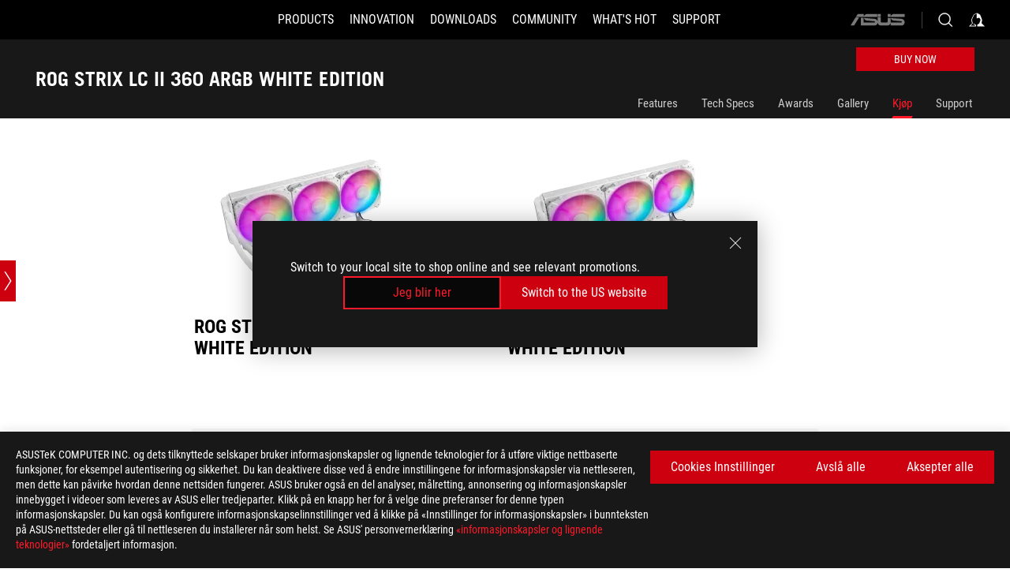

--- FILE ---
content_type: text/html; charset=utf-8
request_url: https://rog.asus.com/no/cooling/cpu-liquid-coolers/rog-strix-lc/rog-strix-lc-ii-360-argb-white-edition-model/wtb/
body_size: 37751
content:
<!doctype html>
<html data-n-head-ssr dir="ltr" lang="no" data-n-head="%7B%22dir%22:%7B%22ssr%22:%22ltr%22%7D,%22lang%22:%7B%22ssr%22:%22no%22%7D%7D">
  <head >
    <meta data-n-head="ssr" charset="utf-8"><meta data-n-head="ssr" name="viewport" content="width=device-width, initial-scale=1.0"><meta data-n-head="ssr" name="robots" content="index"><meta data-n-head="ssr" data-hid="description" name="description" content="ROG STRIX LC II 360 ARGB WHITE EDITION liquid cooler with quiet fan performance, and customizable color LED."><meta data-n-head="ssr" data-hid="og:title" property="og:title" content="ROG STRIX LC II 360 ARGB WHITE EDITION | Cooling | ASUS Norway"><meta data-n-head="ssr" data-hid="og:type" property="og:type" content="website"><meta data-n-head="ssr" data-hid="og:site_name" property="og:site_name" content="@ROG"><meta data-n-head="ssr" data-hid="og:description" property="og:description" content="ROG STRIX LC II 360 ARGB WHITE EDITION liquid cooler with quiet fan performance, and customizable color LED."><meta data-n-head="ssr" data-hid="og:url" property="og:url" content="https://rog.asus.com/no/cooling/cpu-liquid-coolers/rog-strix-lc/rog-strix-lc-ii-360-argb-white-edition-model/wtb/"><meta data-n-head="ssr" data-hid="og:image" property="og:image" content="https://dlcdnwebimgs.asus.com/gain/CD334A10-F373-498A-A53A-07493B44B6F9"><meta data-n-head="ssr" data-hid="twitter:title" property="twitter:title" content="ROG STRIX LC II 360 ARGB WHITE EDITION | Cooling | ASUS Norway"><meta data-n-head="ssr" data-hid="twitter:site" property="twitter:site" content="@ROG"><meta data-n-head="ssr" data-hid="twitter:description" property="twitter:description" content="ROG STRIX LC II 360 ARGB WHITE EDITION liquid cooler with quiet fan performance, and customizable color LED."><meta data-n-head="ssr" data-hid="twitter:card" property="twitter:card" content="summary_large_image"><meta data-n-head="ssr" data-hid="twitter:image" property="twitter:image" content="https://dlcdnwebimgs.asus.com/gain/CD334A10-F373-498A-A53A-07493B44B6F9"><title>ROG STRIX LC II 360 ARGB WHITE EDITION | Cooling | ASUS Norway</title><link data-n-head="ssr" rel="icon" type="image/x-icon" href="/rog/nuxtStatic/img/favicon.ico"><link data-n-head="ssr" rel="preconnect" href="https://dlcdnwebimgs.asus.com"><link data-n-head="ssr" rel="preconnect" href="https://dlcdnrog.asus.com"><link data-n-head="ssr" rel="preconnect" href="https://asus-brand-assistant.asus.com"><link data-n-head="ssr" rel="preconnect" href="https://dlcdnimgs.asus.com"><link data-n-head="ssr" rel="stylesheet" href="/rog/nuxtStatic/css/fontHQ.css"><link data-n-head="ssr" rel="stylesheet" href="https://dlcdnimgs.asus.com/vendor/cookie-banner/css/alert-info_rog.css" type="text/css"><link data-n-head="ssr" rel="stylesheet" href="https://dlcdnimgs.asus.com/vendor/location-reminder/css/locationreminder_rog.css" type="text/css"><link data-n-head="ssr" rel="canonical" href="https://rog.asus.com/no/cooling/cpu-liquid-coolers/rog-strix-lc/rog-strix-lc-ii-360-argb-white-edition-model/wtb/"><script data-n-head="ssr" type="text/javascript" src="https://dlcdnrog.asus.com/rog/js/jquery-1.12.4.min.js"></script><script data-n-head="ssr" type="text/javascript">window.AsusAPIConfig = {
          system: "rog",
          websitePath: 'no',
          theme: "rog",
          campaignId: "3f8bcb17-b07f-4992-bcf7-72cdfcf704f9",
          zIndex: 11900,
        }; </script><script data-n-head="ssr" src="" defer></script><script data-n-head="ssr" type="text/javascript">(function (w, d, s, l, i) {
          w[l] = w[l] || [];
          w[l].push({'gtm.start': new Date().getTime(), event: 'gtm.js' });
          var f = d.getElementsByTagName(s)[0],
          j = d.createElement(s),
          dl = l != "dataLayer" ? "&l=" + l : "";
          j.defer = true;
          j.src = "https://www.googletagmanager.com/gtm.js?id=" + i + dl;
          f.parentNode.insertBefore(j, f);
          })(window, document, "script", "dataLayer", "GTM-NJRLM8");
          </script><script data-n-head="nuxt-jsonld" data-hid="nuxt-jsonld-5af21b43" type="application/ld+json">[{"@context":"http://schema.org","@type":"Product","name":"ROG STRIX LC II 360 ARGB WHITE EDITION","image":["https://dlcdnwebimgs.asus.com/gain/CD334A10-F373-498A-A53A-07493B44B6F9","https://dlcdnwebimgs.asus.com/gain/CD334A10-F373-498A-A53A-07493B44B6F9"],"description":"ROG STRIX LC II 360 ARGB WHITE EDITION liquid cooler with quiet fan performance, and customizable color LED.","brand":{"@type":"Brand","name":"ROG"},"offers":{"@type":"Offer","priceCurrency":"","price":"","availability":"https://schema.org/InStock"}},{"@context":"http://schema.org","@type":"BreadcrumbList","itemListElement":[{"@type":"ListItem","position":1,"name":"COOLING","item":"https://rog.asus.com/no/cooling-group/"},{"@type":"ListItem","position":2,"name":"ROG STRIX LC","item":"https://rog.asus.com/no/cooling/cpu-liquid-coolers/rog-strix-lc-series/"},{"@type":"ListItem","position":3,"name":"ROG STRIX LC II 360 ARGB WHITE EDITION","item":"https://rog.asus.com/no/cooling/cpu-liquid-coolers/rog-strix-lc/rog-strix-lc-ii-360-argb-white-edition-model/"},{"@type":"ListItem","position":4,"name":"WTB","item":"https://rog.asus.com/no/cooling/cpu-liquid-coolers/rog-strix-lc/rog-strix-lc-ii-360-argb-white-edition-model/wtb/"}]}]</script><link rel="stylesheet" href="/_nuxt/b63d001220927.css"><link rel="stylesheet" href="/_nuxt/466cf01220927.css"><link rel="stylesheet" href="/_nuxt/6756901220927.css"><link rel="stylesheet" href="/_nuxt/94d3f01220927.css"><link rel="stylesheet" href="/_nuxt/08ed801220927.css"><link rel="stylesheet" href="/_nuxt/0aa0401220927.css"><link rel="stylesheet" href="/_nuxt/035df01220927.css"><link rel="stylesheet" href="/_nuxt/b57d601220927.css"><link rel="stylesheet" href="/_nuxt/1f9df01220927.css"><link rel="stylesheet" href="/_nuxt/c252b01220927.css"><link rel="stylesheet" href="/_nuxt/9fcc201220927.css">
  </head>
  <body id="rogProduct" data-n-head="%7B%22id%22:%7B%22ssr%22:%22rogProduct%22%7D%7D">
    <div data-server-rendered="true" id="__nuxt"><div class="PageLoading__loadingContainer__LnxUq PageLoading__isLeave__YZea2"><i class="PageLoading__loadingIcon__Rr9iJ"></i></div><div id="__layout"><div id="defaultWrapper" data-dirtype="ltr" class="rogApp no default__defaultWrapper__ku4fA"><noscript><iframe src="//www.googletagmanager.com/ns.html?id=GTM-NJRLM8" height="0" width="0" style="display:none;visibility:hidden"></iframe></noscript> <div><div dir="ltr" class="newHeader Header__headerWrapper__4ipKk Header__upscrolled__V-ogp Header__noSticky__kZaPC"><div class="Header__headerContainer__-AktX"><header aria-label="rog header" class="robotoFont Header__header__iNAJ6"><a aria-label="ROG - Republic of Gamers" href="/" id="rogLogo" class="Header__rogLogo__LY-pL"><div class="Header__rogLogoIcon__SUCq+"><svg xmlns="http://www.w3.org/2000/svg" viewBox="0 0 200 37" svg-inline role="presentation" focusable="false"><path d="M22.2 29.1c.8.5 1.6 1 2.4 1.4 8.6 3.8 21.3 6.1 23.7 5.3C55 33.6 62.5 19.5 64.8 13c0 0-7 2.8-14.1 6.1-5.9 2.8-12.4 6-12.4 6l16.5-5s-4.4 10.4-10.2 11.6c-5.8 1.2-16-2.9-16-2.9.8-.7 11.6-8.6 36.8-18.9 1.1-.8 1.8-2.1 2-3.4-5.8.6-11.4 2.3-16.7 4.8-10.6 5-28.5 17.8-28.5 17.8zM3.8 24c1.8 2.3 9.2 4.2 10.2 4.4-4.6-3.2-14-12-14-12 1 2.7 2.3 5.2 3.8 7.6z"></path><path d="M25.6 22.9C30.5 19.3 47.9 4.6 64.7.6c0 0-8.8-1.4-21.3 2.5-4.5 1.4-11 7.7-23.1 19.4-1.6.9-7.5-2.5-10.9-4.1 0 0 5.6 8.9 7.6 11.5 3 4.1 8.5 6.5 8.5 6.5-.5-.5-4.3-4.5-5.4-6.8-.7-1.1.1-2.7 5.5-6.7zM127.9 6.8h-3v8.9h-5.6V6.8h-3v10.4h11.6zM152.9 15.6h-7.5V6.8h-3.1v10.4h9.2zM154.2 6.8h3.1v10.4h-3.1zM191.7 8.3h6.9l1.4-1.5h-11.4v10.4h3.1v-5.1h6.7l1.2-1.6h-7.9zM106.6 13.8h8.3V7.6c0-.4-.3-.8-.7-.8h-10.7v10.3h3.1v-3.3zm0-5.5h5c.1 0 .3 0 .3.5v3.5h-5.3v-4zM140.7 10.8h-.9v-3c0-.6-.3-1-.8-1h-9.7v10.4h11.3l.1-6.4zm-3.1 4.8h-5.2v-3.3h5.2v3.3zm0-4.8h-5.2V8.3h4.9c.3 0 .3.4.3.5v2zM100.5 8.3l1.6-1.5H90.5v10.3h11.6l-1.6-1.5h-6.9v-2.8h7.8v-1.7h-7.8V8.3zM162 8.3h7l1.5-1.5h-11.6v10.3H169l1.5-1.5H162zM154 24.5l1.3-1.5h-11.8v5.6h8.5v3.1h-8.9l1.9 1.6h10.2V27h-8.6v-2.5zM100.6 23h-11v10.3h3.1v-4.4h5.5v4.4h3.1v-9.4c.1-.4-.2-.8-.7-.9zm-2.4 4.4h-5.4v-2.9h5.1c.3 0 .3.3.3.5v2.4zM127.2 24.5l1.6-1.5h-11.7v10.3h11.7l-1.6-1.5h-7V29h7.9v-1.7h-7.9v-2.8zM86.4 24.6L88 23H75.8v10.3h11.8v-5.6h-3.1v4.1H79v-7.2zM103 23v10.4h3.2v-6l3 2.1 3.1-2.1v6h3.1V23l-6.2 4.1zM141.8 28.9v-5c0-.5-.3-1-.8-1h-11.2v10.4h3.1v-8.8h5.4c.3 0 .3.3.3.5v2h-5.1l5.6 6.3h3.7l-3.9-4.4h2.9zM88.7 14.1V7.8c0-.5 0-1-.6-1H75.8V14l3.2 3.5V8.3h6c.4 0 .5.1.5.5v3.3h-5.3l8.5 8.9v-3.5L85.5 14h3.2zM186.1 6.8h-10.5v7.5l2.5 2.9h8.7V7.6c0-.4-.3-.8-.7-.8zm-2.4 8.8h-3.3l-1.7-2V8.3h5v7.3z"></path></svg></div></a> <div class="Header__accessibility__Wa+tY"><div class="orb-skip-links"><span>Accessibility links</span> <ul><li><a href="#rogContent" aria-label="Skip to content">Skip to content</a></li> <li><a aria-label="Accessibility Help" href="https://www.asus.com/no/content/Accessibility-Policy/">Accessibility Help</a></li> <li><a href="#rogMenu" aria-label="Skip to Menu">Skip to Menu</a></li> <li><a href="#rogFooter" aria-label="ASUS Footer">ASUS Footer</a></li></ul></div></div> <nav class="Header__headerNav__9MLbL"><div aria-label="Menu" role="button" tabindex="0" class="Header__headerBurger__sqASp"><span class="Header__rogBurger__di8FM"><svg width="24" height="24" viewBox="0 0 24 24" fill="none" xmlns="http://www.w3.org/2000/svg" svg-inline alt="close" role="presentation" focusable="false"><path fill-rule="evenodd" clip-rule="evenodd" d="M20 6H4v1h16V6zm0 5.5H4v1h16v-1zM4 17h16v1H4v-1z" fill="#fff"></path></svg></span></div> <div class="mobileMenu Header__headerMenu__lncT7"><!----> <ul aria-hidden="true" class="Header__userListMobile__Xz0G0"><li class="Header__userMobileListTitle__HY03J"><svg xmlns="http://www.w3.org/2000/svg" data-name="圖層 1" viewBox="0 0 32 32" role="button" aria-label="go back" svg-inline alt="left" focusable="false"><path d="M8.93 13.77L22.94 0v6.7l-9.18 8.94 9.18 9.66V32L8.93 17.51l-1.87-1.87 1.87-1.87z"></path></svg> <p>USER</p></li> <!----> <li><ul role="list" class="Header__accountLinkSection__-4tgi"><li role="none" style="display:;"><a aria-label="My ROG Elite Rewards" href="https://rog.asus.com/elite/">
                    My ROG Elite Rewards
                  </a> <!----></li><li role="none" style="display:;"><a aria-label="Settings" href="https://account.asus.com/overview.aspx?login_background=general_black">
                    Settings
                  </a> <!----></li> <!----></ul></li></ul> <ol role="list" class="headerMenuList Header__headerMenuList__jpBKd"><li role="listitem" class="headerItem Header__menuList__61wq5"><div tabindex="0" aria-haspopup="true" id="rogMenu" class="Header__menuItem__yvKxM firstMenuItem"><span class="menuItem">Products</span> <div class="Header__isMobileArrow__8hwJn"><svg width="16" height="16" viewBox="0 0 16 16" fill="none" xmlns="http://www.w3.org/2000/svg" svg-inline role="none" alt="right" focusable="false"><path d="M12.733 8l-6.666 6.667H3.333L10 8 3.333 1.333h2.734L12.733 8z" fill="#181818"></path></svg></div></div> <!----></li><li role="listitem" class="headerItem Header__menuList__61wq5"><div tabindex="0" aria-haspopup="true" id="rogMenu1" class="Header__menuItem__yvKxM"><span class="menuItem">Innovation</span> <div class="Header__isMobileArrow__8hwJn"><svg width="16" height="16" viewBox="0 0 16 16" fill="none" xmlns="http://www.w3.org/2000/svg" svg-inline role="none" alt="right" focusable="false"><path d="M12.733 8l-6.666 6.667H3.333L10 8 3.333 1.333h2.734L12.733 8z" fill="#181818"></path></svg></div></div> <!----></li><li role="listitem" class="headerItem Header__menuList__61wq5"><div tabindex="0" aria-haspopup="true" id="rogMenu2" class="Header__menuItem__yvKxM"><span class="menuItem">Downloads</span> <div class="Header__isMobileArrow__8hwJn"><svg width="16" height="16" viewBox="0 0 16 16" fill="none" xmlns="http://www.w3.org/2000/svg" svg-inline role="none" alt="right" focusable="false"><path d="M12.733 8l-6.666 6.667H3.333L10 8 3.333 1.333h2.734L12.733 8z" fill="#181818"></path></svg></div></div> <!----></li><li role="listitem" class="headerItem Header__menuList__61wq5"><div tabindex="0" aria-haspopup="true" id="rogMenu3" class="Header__menuItem__yvKxM"><span class="menuItem">COMMUNITY</span> <div class="Header__isMobileArrow__8hwJn"><svg width="16" height="16" viewBox="0 0 16 16" fill="none" xmlns="http://www.w3.org/2000/svg" svg-inline role="none" alt="right" focusable="false"><path d="M12.733 8l-6.666 6.667H3.333L10 8 3.333 1.333h2.734L12.733 8z" fill="#181818"></path></svg></div></div> <!----></li><li role="listitem" class="headerItem Header__menuList__61wq5"><div tabindex="0" aria-haspopup="true" id="rogMenu4" class="Header__menuItem__yvKxM"><span class="menuItem">What's HOT</span> <div class="Header__isMobileArrow__8hwJn"><svg width="16" height="16" viewBox="0 0 16 16" fill="none" xmlns="http://www.w3.org/2000/svg" svg-inline role="none" alt="right" focusable="false"><path d="M12.733 8l-6.666 6.667H3.333L10 8 3.333 1.333h2.734L12.733 8z" fill="#181818"></path></svg></div></div> <!----></li><li role="listitem" class="headerItem Header__menuList__61wq5"><a id="rogMenu5" aria-label="Support" href="https://rog.asus.com/no/support" target="_blank" rel="noopener noreferrer" class="Header__noArrow__bv8YA"><span class="menuItem">Support</span></a> <!----></li> <li role="listitem"><a aria-label="ASUS" href="https://www.asus.com/no/" class="Header__mobileAsusLogo__UzZfj"><svg xmlns="http://www.w3.org/2000/svg" width="71.418" height="15.556" viewBox="0 0 71.418 15.556" svg-inline alt="asus" role="presentation" focusable="false"><g data-name="组件 69 – 1"><path fill="#797979" stroke="rgba(0,0,0,0)" stroke-miterlimit="10" d="M52.803 15.056l.009-3.84h13.593a1.609 1.609 0 00.649-.183.818.818 0 00.256-.578c0-.737-.613-.769-.921-.785l-9.882-.815A4.615 4.615 0 0154.3 7.812a3.758 3.758 0 01-1.271-2.052s12.766.746 14.184.877a4.359 4.359 0 013.618 3.351 6.077 6.077 0 01-.022 1.57 4.233 4.233 0 01-4.008 3.5zm-12.767-.017l-.354-.025a4.216 4.216 0 01-3.621-3.534v-.609a5.825 5.825 0 01-.077.656 4.261 4.261 0 01-3.52 3.5h-18.3v-9.8l3.8.276v5.738h13.688a.768.768 0 00.807-.74c.007-.738-.562-.814-.864-.828 0 0-9.444-.774-9.782-.806a4.988 4.988 0 01-2.284-1.074 3.976 3.976 0 01-1.2-2.258s12.694 1 14.119 1.129c2.392.221 3.494 2.753 3.59 3.327 0 0 .008.059.015.164V4.642l3.881.278v5.078a1.23 1.23 0 001.119 1.273h6.6a1.264 1.264 0 001.267-1.285v-4.46l3.843.227v5.358c0 3.627-3.817 3.931-3.817 3.931zM.918 15.021L7.651 4.597l4.341.458-6.472 9.966zM52.803 4.363v-.311a5.491 5.491 0 01.973-2A4.27 4.27 0 0156.918.5h14v3.866zm-3.937 0V.519h3.909v3.844zm-12.844 0V.519h3.912v3.844zm-28.216 0s1.589-2.59 1.983-3.1a1.682 1.682 0 011.4-.738h6.946v3.527a5.5 5.5 0 01.977-2A4.252 4.252 0 0122.253.496h13.086v3.863z" data-name="联合 1"></path></g></svg></a></li></ol> <!----></div></nav> <div class="Header__iconBlock__WQh2q"><div class="Header__asusLogo__I7sul"><a aria-label="ASUS" href="https://www.asus.com/no/"><svg xmlns="http://www.w3.org/2000/svg" width="71.418" height="15.556" viewBox="0 0 71.418 15.556" svg-inline alt="asus" role="none" focusable="false"><g data-name="组件 69 – 1"><path fill="#797979" stroke="rgba(0,0,0,0)" stroke-miterlimit="10" d="M52.803 15.056l.009-3.84h13.593a1.609 1.609 0 00.649-.183.818.818 0 00.256-.578c0-.737-.613-.769-.921-.785l-9.882-.815A4.615 4.615 0 0154.3 7.812a3.758 3.758 0 01-1.271-2.052s12.766.746 14.184.877a4.359 4.359 0 013.618 3.351 6.077 6.077 0 01-.022 1.57 4.233 4.233 0 01-4.008 3.5zm-12.767-.017l-.354-.025a4.216 4.216 0 01-3.621-3.534v-.609a5.825 5.825 0 01-.077.656 4.261 4.261 0 01-3.52 3.5h-18.3v-9.8l3.8.276v5.738h13.688a.768.768 0 00.807-.74c.007-.738-.562-.814-.864-.828 0 0-9.444-.774-9.782-.806a4.988 4.988 0 01-2.284-1.074 3.976 3.976 0 01-1.2-2.258s12.694 1 14.119 1.129c2.392.221 3.494 2.753 3.59 3.327 0 0 .008.059.015.164V4.642l3.881.278v5.078a1.23 1.23 0 001.119 1.273h6.6a1.264 1.264 0 001.267-1.285v-4.46l3.843.227v5.358c0 3.627-3.817 3.931-3.817 3.931zM.918 15.021L7.651 4.597l4.341.458-6.472 9.966zM52.803 4.363v-.311a5.491 5.491 0 01.973-2A4.27 4.27 0 0156.918.5h14v3.866zm-3.937 0V.519h3.909v3.844zm-12.844 0V.519h3.912v3.844zm-28.216 0s1.589-2.59 1.983-3.1a1.682 1.682 0 011.4-.738h6.946v3.527a5.5 5.5 0 01.977-2A4.252 4.252 0 0122.253.496h13.086v3.863z" data-name="联合 1"></path></g></svg> <span class="sr-only">ASUS home logo</span></a></div> <button id="searchButton" tabindex="0" aria-haspopup="true" aria-label="Search, type and press enter to search" class="searchButton Header__searchButton__NyfWa" style="display:;"><svg width="24" height="24" viewBox="0 0 24 24" fill="none" xmlns="http://www.w3.org/2000/svg" role="none" svg-inline alt="search" focusable="false"><g clip-path="url(#clip0_928_570)"><path fill-rule="evenodd" clip-rule="evenodd" d="M16.045 16.645a7.5 7.5 0 11.707-.707l4.254 4.254-.707.707-4.254-4.254zm-.342-1.049A6.5 6.5 0 106.51 6.404a6.5 6.5 0 009.193 9.192z" fill="#fff"></path></g><defs><clipPath id="clip0_928_570"><path fill="#fff" d="M0 0h24v24H0z"></path></clipPath></defs></svg></button> <!----> <div class="headerPersonalBlock__personalWrapper__N2xAS"><button id="personMenuButton" aria-haspopup="true" aria-controls="personMenu" type="button" aria-label="My Accountundefined" tabindex="0" class="userButton headerPersonalBlock__accountButton__y2X2l headerPersonalBlock__isLogin__zviqO"><svg width="24" height="24" viewBox="0 0 24 24" fill="none" xmlns="http://www.w3.org/2000/svg" svg-inline alt="user" role="presentation" focusable="false" class="svg-icon"><path d="M12.613 18.28v2.1H22l-4.009-4.009.7-3.982v-.1c-.484-1.44-2.1-6.195-2.783-6.846a18.386 18.386 0 00-3.701-1.874L12 3.5l-.17.069A18.393 18.393 0 008.13 5.443c-.69.651-2.89 5.848-3.32 6.88l-.063.139 1.235 3.939L2 20.383h8.886V18.53l-2.873-1.718-.442.739 2.448 1.452v.507H4.094l2.795-3.123-1.215-4.121a50.59 50.59 0 012.97-6.447 15.671 15.671 0 013.107-1.614V10.304l3.332-.868c.633.85 1.17 1.766 1.6 2.733l-1.587 4.425-2.483 1.686z" fill="#F7F7F7"></path></svg> <img aria-hidden="" src="" alt="user" style="display:none;"></button> <!----></div> <!----></div></header> <!----></div></div></div> <main class="layout"><div class="productOverview"><div role="main" class="product-content Product__productContent__HKTN1"><div id="productTabBarContainer" class="productTabBarContainer ProductTabBar__productTabBarContainer__O9P3C ProductTabBar__noPrice__wQ7fE ProductTabBar__ecCustomize__+PG+K"><div class="ProductTabBar__productTabBarWrapper__NkfAp"><div class="ProductTabBar__productInfo__kijFw"><a href="https://rog.asus.com/no/cooling/cpu-liquid-coolers/rog-strix-lc/rog-strix-lc-ii-360-argb-white-edition-model/" class="ProductTabBar__productName__2TSo7"><h1>ROG STRIX LC II 360 ARGB WHITE EDITION</h1> <!----></a> <div class="ProductTabBar__productRatingContent__nNUYh" style="display:none;"><div style="display:none;"><div id="ratingText" data-bv-show="inline_rating" data-bv-set="false" data-bv-product-id=""></div></div></div> <!----> <div class="ProductTabBar__productTabLowPriceTextDesktop__iJxVk ProductTabBar__mobile__JCkq0" style="display:none;"><p>The lowest price from 30 days before the promotion:</p> <p class="ProductTabBar__lowHistoryPrice__t-JUg">
              
            </p></div> <!----></div> <div class="ProductTabBar__productTabBarList__7JGkm"><div class="ProductTabBar__productTabWrapper__wiiO+ ProductTabBar__customize__p8D0z"><div class="customize ProductTabBar__productTabBarBuyNow__LuhPt ProductTabBar__customize__p8D0z"><div class="ButtonRed__redFullButton__0lMzl ButtonRed__isProductBarButton__qIAJB"><a tabindex="0" href="https://webshop.asus.com/no-no/90RC00F2-M0UAY4/ASUS-ROG-STRIX-LC-II-360-ARGB-White-Edition-All-in-One-Liquid-CPU-Cooler" target="_self" rel="" class="btn ButtonRed__btnRed__SXGza ButtonRed__isFull__6Glcz ButtonRed__isFilter__EzHBw ButtonRed__modelButton__tDIKt ButtonRed__isECCustomize__ockGJ"><div class="ButtonRed__inner__U++OE"><span class="buttonName"><!---->
          Buy Now
          <!----></span></div> <div class="ButtonRed__hoverColor__0DIt8"></div></a></div></div> <!----> <!----> <div class="ProductTabBar__productTabLowPriceTextDesktop__iJxVk ProductTabBar__desktop__0i140" style="display:none;"><p>The lowest price from 30 days before the promotion:</p> 
            <p class="ProductTabBar__lowHistoryPrice__t-JUg">
              
            </p></div> <div class="ProductTabBar__productTabDesktop__Al-sY"><div class="ProductTabBar__productTabBarBottom__AnMuB"><ul role="list" class="tabList"><li class="tabItem"><a href="/no/cooling/cpu-liquid-coolers/rog-strix-lc/rog-strix-lc-ii-360-argb-white-edition-model/" id="rogContent">Features</a></li><li class="tabItem"><a href="/no/cooling/cpu-liquid-coolers/rog-strix-lc/rog-strix-lc-ii-360-argb-white-edition-model/spec/" id="tabItemLink_1">Tech Specs</a></li><li class="tabItem"><a href="/no/cooling/cpu-liquid-coolers/rog-strix-lc/rog-strix-lc-ii-360-argb-white-edition-model/award/" id="tabItemLink_2">Awards</a></li><li class="tabItem"><a href="/no/cooling/cpu-liquid-coolers/rog-strix-lc/rog-strix-lc-ii-360-argb-white-edition-model/gallery/" id="tabItemLink_3">Gallery</a></li><li class="tabItem ProductTabBar__active__N4qFo"><a href="/no/cooling/cpu-liquid-coolers/rog-strix-lc/rog-strix-lc-ii-360-argb-white-edition-model/wtb/" id="tabItemLink_4">Kjøp</a></li><li class="tabItem"><a href="/no/cooling/cpu-liquid-coolers/rog-strix-lc/rog-strix-lc-ii-360-argb-white-edition-model/helpdesk/" id="tabItemLink_5">Support</a></li> <!----></ul></div></div></div></div></div> <div class="ProductTabBar__productFullMenuMobile__S2P4+"><button tabindex="0" aria-label="show mobile tab list" class="ProductTabBar__mobileFullMenuButton__YjpKG"><span>
          Menu
        </span> <svg width="12" height="12" viewBox="0 0 12 12" fill="none" xmlns="http://www.w3.org/2000/svg" svg-inline focusable="false" aria-hidden="true" alt="triangle down" role="presentation"><path d="M1 4l5 6 5-6H1z" fill="#fff"></path></svg></button></div> <div aria-hidden="true" class="ProductTabBar__mobileTabList__OFkOO" style="height:0px;"><ul><li tabindex="-1" class="tabItem firstTabItem"><!----> <div class="ProductTabBar__firstTabItemMobile__eKv82"><span>
                  Features
                </span></div> <ul class="ProductTabBar__subTabListMobile__mrIWV" style="height:0px;"><li tabindex="-1" class="tabItem firstTabItem ProductTabBar__firstTabItem__FE3gO"><span>
                    Features
                  </span></li> </ul></li> <li tabindex="-1" class="tabItem ProductTabBar__mobileTabItem__KF1TS"><span>
                Tech Specs
              </span></li><li tabindex="-1" class="tabItem ProductTabBar__mobileTabItem__KF1TS"><span>
                Awards
              </span></li><li tabindex="-1" class="tabItem ProductTabBar__mobileTabItem__KF1TS"><span>
                Gallery
              </span></li><li tabindex="-1" class="tabItem ProductTabBar__mobileTabItem__KF1TS ProductTabBar__active__N4qFo"><span>
                Kjøp
              </span></li><li tabindex="-1" class="tabItem ProductTabBar__mobileTabItem__KF1TS"><span>
                Support
              </span></li></ul></div></div> <!----> <div class="WhereToBuy__productSpecContainer__ny8u9"><div class="WhereToBuy__pointSlideBar__nmr8I WhereToBuy__two__qDS7u"><button aria-label="Open point slide bar" class="WhereToBuy__pointSlideBarMobileButton__cUCnh"><svg xmlns="http://www.w3.org/2000/svg" width="72" height="72" viewBox="0 0 72 72" svg-inline alt="pin" role="presentation" focusable="false"><defs><clipPath id="a"><path data-name="矩形 11055" transform="translate(-11812 4633)" d="M0 0h72v72H0z" fill="none"></path></clipPath></defs><g data-name="icon-arrow-big" transform="translate(11812 -4633)" clip-path="url(#a)"><path data-name="联合 614" d="M-11787 4697l18-28h4l-18 28zm18-28l-18-28h4l18 28z" fill="#fff"></path></g></svg></button> <ul><li><span class="WhereToBuy__circle__hbc0I WhereToBuy__active__VnL59"></span> <label for class="WhereToBuy__activeName__KCkjS">Vannblokk</label></li><li><span class="WhereToBuy__circle__hbc0I"></span> <label for>Radiator</label></li><li><span class="WhereToBuy__circle__hbc0I"></span> <label for>Vifte</label></li><li><span class="WhereToBuy__circle__hbc0I"></span> <label for>Spesialfunksjoner</label></li><li><span class="WhereToBuy__circle__hbc0I"></span> <label for>Kompatibilitet</label></li><li><span class="WhereToBuy__circle__hbc0I"></span> <label for>Pakkeinnhold</label></li><li><span class="WhereToBuy__circle__hbc0I"></span> <label for>Garanti</label></li><li><span class="WhereToBuy__circle__hbc0I"></span> <label for>Merknad</label></li></ul></div> <div class="WhereToBuy__productSpecWrapper__0fxGz"><div class="WhereToBuy__buttonLeftSticky__p5AwA"><button tabindex="0" type="button" aria-label="Prev slide" class="WhereToBuy__prevProductSpec__HUAVC" style="display:none;"><svg xmlns="http://www.w3.org/2000/svg" width="72" height="72" viewBox="0 0 72 72" svg-inline alt="slide Prev" role="presentation" focusable="false"><defs><clipPath id="a"><path data-name="矩形 11055" transform="translate(-11812 4633)" d="M0 0h72v72H0z" fill="none"></path></clipPath></defs><g data-name="icon-arrow-big" transform="translate(11812 -4633)" clip-path="url(#a)"><path data-name="联合 614" d="M-11787 4697l18-28h4l-18 28zm18-28l-18-28h4l18 28z" fill="#fff"></path></g></svg></button></div> <div class="productWtbScrollContentMobile specContent WhereToBuy__productSpecItemsContent__wrNaF WhereToBuy__productSpecItemsTwo__LIH8s"><div role="table" class="WhereToBuy__productSpecItems__nY--C" style="width:780px;transform:translateX(0px);"><div role="rowgroup" class="WhereToBuy__row__Y3zsJ WhereToBuy__rowTopItem__VxIwy WhereToBuy__two__qDS7u"><div role="row" class="WhereToBuy__skuItem__4ywoM undefined WhereToBuy__isWTB__TAMom"><div role="gridcell" class="WhereToBuy__specProductItemImage__XOmb5"><div class="WhereToBuy__itemImage__fFQdy" style="display:;"><img src="https://dlcdnwebimgs.asus.com/gain/CD334A10-F373-498A-A53A-07493B44B6F9/w250/fwebp" alt role="presentation"></div> <div class="WhereToBuy__specProductItemNoImage__0orTG" style="display:none;"><svg xmlns="http://www.w3.org/2000/svg" data-name="圖層 1" viewBox="0 0 32 32" svg-inline alt="no image" role="presentation" focusable="false"><path d="M0 5.3v21.4h32V5.3zm13.9 12.12l4.34 3.11 6.86-7.27L29.86 18v6.6H7.41zm4.07.3l-4.37-3.14-9.07 10h-2.4V7.43h27.74V15L25 10.21z"></path><path d="M6.85 8.19a4 4 0 104 4 4 4 0 00-4-4zm0 2.13A1.83 1.83 0 115 12.15a1.83 1.83 0 011.85-1.83z"></path></svg></div></div> <div role="gridcell" class="WhereToBuy__specProductNameWrapper__pzjvn"><p class="WhereToBuy__specProductName__rIZQC WhereToBuy__mktName__3Bhzc">
                  ROG STRIX LC II 360 ARGB WHITE EDITION
                </p> <p class="WhereToBuy__specProductName__rIZQC">
                  
                </p></div></div><div role="row" class="WhereToBuy__skuItem__4ywoM undefined WhereToBuy__isWTB__TAMom"><div role="gridcell" class="WhereToBuy__specProductItemImage__XOmb5"><div class="WhereToBuy__itemImage__fFQdy" style="display:;"><img src="https://dlcdnwebimgs.asus.com/gain/CD334A10-F373-498A-A53A-07493B44B6F9/w250/fwebp" alt role="presentation"></div> <div class="WhereToBuy__specProductItemNoImage__0orTG" style="display:none;"><svg xmlns="http://www.w3.org/2000/svg" data-name="圖層 1" viewBox="0 0 32 32" svg-inline alt="no image" role="presentation" focusable="false"><path d="M0 5.3v21.4h32V5.3zm13.9 12.12l4.34 3.11 6.86-7.27L29.86 18v6.6H7.41zm4.07.3l-4.37-3.14-9.07 10h-2.4V7.43h27.74V15L25 10.21z"></path><path d="M6.85 8.19a4 4 0 104 4 4 4 0 00-4-4zm0 2.13A1.83 1.83 0 115 12.15a1.83 1.83 0 011.85-1.83z"></path></svg></div></div> <div role="gridcell" class="WhereToBuy__specProductNameWrapper__pzjvn"><p class="WhereToBuy__specProductName__rIZQC WhereToBuy__mktName__3Bhzc">
                  ROG STRIX LC II 360 ARGB WHITE EDITION
                </p> <p class="WhereToBuy__specProductName__rIZQC">
                  
                </p></div></div></div> <div class="WhereToBuy__rowShowDiff__VtCg6 WhereToBuy__mobile__XrgW2" style="display:none;"><div class="WhereToBuy__paginationWrapper__IbDZE"><div class="WhereToBuy__pagination__CgURz"><button aria-label="click item 0" type="button" class="WhereToBuy__pageBullets__Uct7N WhereToBuy__active__VnL59"></button></div></div></div> <div><div class="WhereToBuy__productWTBTitleContent__6D8vF WhereToBuy__open__A0YdY"><h2 class="WhereToBuy__productWTBStockTitle__LZ4B2" style="transform:translateX(0px) translateY(4px);">
              ONLINE RETAILERS</h2> <svg width="12" height="12" viewBox="0 0 12 12" fill="none" xmlns="http://www.w3.org/2000/svg" class="WhereToBuy__active__VnL59" style="transform:translateX(0px) rotate(180deg);"><path d="M6 9.55L1 4.55L1 2.5L6 7.5L11 2.5V4.55L6 9.55Z" fill="#181818"></path></svg></div> <div class="contentWTB WhereToBuy__testClass__P9dJc"><div class="WhereToBuy__isShowStockButtonContent__g45+s"><button class="WhereToBuy__diffButton__SR0K3" style="transform:translateX(0px) !important;"><label for style="display:none;">ON</label> <label for style="display:;">OFF</label></button> <span style="transform:translateX(0px);">Vis kun på lager</span></div> <div role="rowgroup" class="WhereToBuy__row__Y3zsJ WhereToBuy__rowTopItem__VxIwy WhereToBuy__two__qDS7u"><div role="row" class="WhereToBuy__skuItem__4ywoM undefined WhereToBuy__isWTB__TAMom"><div role="gridcell" class="WhereToBuy__productWTBWrapper__ZmZcc"><div class="WhereToBuy__active__VnL59"><div class="WhereToBuyItems__whereToBuy__Y6XYq"><div><div class="WhereToBuyItems__listContainer__RVPFH"></div></div></div></div></div></div><div role="row" class="WhereToBuy__skuItem__4ywoM undefined WhereToBuy__isWTB__TAMom"><div role="gridcell" class="WhereToBuy__productWTBWrapper__ZmZcc"><div class="WhereToBuy__active__VnL59"><div class="WhereToBuyItems__whereToBuy__Y6XYq"><div><div class="WhereToBuyItems__listContainer__RVPFH"></div></div></div></div></div></div></div></div></div> <div class="WhereToBuy__rowShowDiff__VtCg6"><button class="WhereToBuy__diffButton__SR0K3" style="transform:translateX(0px);"><label for style="display:none;">ON</label> <label for style="display:;">OFF</label></button> <span style="transform:translateX(0px);">Fremhev forskjeller</span></div> <div role="rowgroup" class="productSpec WhereToBuy__row__Y3zsJ WhereToBuy__spec__2CQ5E WhereToBuy__productSpecList__teWRY" style="display:;"><h2 id="spec0" class="WhereToBuy__productSpecItemTitle__FCTEC" style="transform:translateX(0px);">Vannblokk</h2> <div role="row" class="WhereToBuy__rowItems__axp0g WhereToBuy__two__qDS7u"><div role="gridcell" class="WhereToBuy__rowItem__qwFhT undefined"><div><div class="WhereToBuy__rowDescription__Wk+tD" style="display:;"><div class="WhereToBuy__rowDescriptionItem__PVfei"><span class="WhereToBuy__descriptionItem__ZsoY-" style="display:;">Water block dimention:</span> <span>80 x 80 x 45 mm</span></div></div></div><div><div class="WhereToBuy__rowDescription__Wk+tD" style="display:;"><div class="WhereToBuy__rowDescriptionItem__PVfei"><span class="WhereToBuy__descriptionItem__ZsoY-" style="display:;">Block Material (CPU Plate):</span> <span>Copper</span></div></div></div></div><div role="gridcell" class="WhereToBuy__rowItem__qwFhT undefined"><div><div class="WhereToBuy__rowDescription__Wk+tD" style="display:;"><div class="WhereToBuy__rowDescriptionItem__PVfei"><span class="WhereToBuy__descriptionItem__ZsoY-" style="display:;">Water block dimention:</span> <span>80 x 80 x 45 mm</span></div></div></div><div><div class="WhereToBuy__rowDescription__Wk+tD" style="display:;"><div class="WhereToBuy__rowDescriptionItem__PVfei"><span class="WhereToBuy__descriptionItem__ZsoY-" style="display:;">Block Material (CPU Plate):</span> <span>Copper</span></div></div></div></div></div></div><div role="rowgroup" class="productSpec WhereToBuy__row__Y3zsJ WhereToBuy__spec__2CQ5E WhereToBuy__productSpecList__teWRY" style="display:;"><h2 id="spec1" class="WhereToBuy__productSpecItemTitle__FCTEC" style="transform:translateX(0px);">Radiator</h2> <div role="row" class="WhereToBuy__rowItems__axp0g WhereToBuy__two__qDS7u"><div role="gridcell" class="WhereToBuy__rowItem__qwFhT undefined"><div><div class="WhereToBuy__rowDescription__Wk+tD" style="display:;"><div class="WhereToBuy__rowDescriptionItem__PVfei"><span class="WhereToBuy__descriptionItem__ZsoY-" style="display:;">Radiator Dimension: </span> <span>121 x 394 x 27 mm</span></div></div></div><div><div class="WhereToBuy__rowDescription__Wk+tD" style="display:;"><div class="WhereToBuy__rowDescriptionItem__PVfei"><span class="WhereToBuy__descriptionItem__ZsoY-" style="display:;">Radiator Material: </span> <span>Aluminum</span></div></div></div><div><div class="WhereToBuy__rowDescription__Wk+tD" style="display:;"><div class="WhereToBuy__rowDescriptionItem__PVfei"><span class="WhereToBuy__descriptionItem__ZsoY-" style="display:;">Tube: </span> <span>Sleeved Rubber tube</span></div></div></div><div><div class="WhereToBuy__rowDescription__Wk+tD" style="display:;"><div class="WhereToBuy__rowDescriptionItem__PVfei"><span class="WhereToBuy__descriptionItem__ZsoY-" style="display:;">Tube Length: </span> <span>380 mm</span></div></div></div></div><div role="gridcell" class="WhereToBuy__rowItem__qwFhT undefined"><div><div class="WhereToBuy__rowDescription__Wk+tD" style="display:;"><div class="WhereToBuy__rowDescriptionItem__PVfei"><span class="WhereToBuy__descriptionItem__ZsoY-" style="display:;">Radiator Dimension: </span> <span>121 x 394 x 27 mm</span></div></div></div><div><div class="WhereToBuy__rowDescription__Wk+tD" style="display:;"><div class="WhereToBuy__rowDescriptionItem__PVfei"><span class="WhereToBuy__descriptionItem__ZsoY-" style="display:;">Radiator Material: </span> <span>Aluminum</span></div></div></div><div><div class="WhereToBuy__rowDescription__Wk+tD" style="display:;"><div class="WhereToBuy__rowDescriptionItem__PVfei"><span class="WhereToBuy__descriptionItem__ZsoY-" style="display:;">Tube: </span> <span>Sleeved Rubber tube</span></div></div></div><div><div class="WhereToBuy__rowDescription__Wk+tD" style="display:;"><div class="WhereToBuy__rowDescriptionItem__PVfei"><span class="WhereToBuy__descriptionItem__ZsoY-" style="display:;">Tube Length: </span> <span>380 mm</span></div></div></div></div></div></div><div role="rowgroup" class="productSpec WhereToBuy__row__Y3zsJ WhereToBuy__spec__2CQ5E WhereToBuy__productSpecList__teWRY" style="display:;"><h2 id="spec2" class="WhereToBuy__productSpecItemTitle__FCTEC" style="transform:translateX(0px);">Vifte</h2> <div role="row" class="WhereToBuy__rowItems__axp0g WhereToBuy__two__qDS7u"><div role="gridcell" class="WhereToBuy__rowItem__qwFhT undefined"><div><div class="WhereToBuy__rowDescription__Wk+tD" style="display:;"><div class="WhereToBuy__rowDescriptionItem__PVfei"><span class="WhereToBuy__descriptionItem__ZsoY-" style="display:;">Fan:</span> <span>ROG STRIX FAN MODEL 12 ARGB</span></div></div></div><div><div class="WhereToBuy__rowDescription__Wk+tD" style="display:;"><div class="WhereToBuy__rowDescriptionItem__PVfei"><span class="WhereToBuy__descriptionItem__ZsoY-" style="display:;">- Size: </span> <span>3 x Fan Slots (120mm)</span></div></div></div><div><div class="WhereToBuy__rowDescription__Wk+tD" style="display:;"><div class="WhereToBuy__rowDescriptionItem__PVfei"><span class="WhereToBuy__descriptionItem__ZsoY-" style="display:;">- Dimension:</span> <span>120 x 120 x 25 mm</span></div></div></div><div><div class="WhereToBuy__rowDescription__Wk+tD" style="display:;"><div class="WhereToBuy__rowDescriptionItem__PVfei"><span class="WhereToBuy__descriptionItem__ZsoY-" style="display:;">- Speed: </span> <span>800 - 2500 RPM +/- 10%</span></div></div></div><div><div class="WhereToBuy__rowDescription__Wk+tD" style="display:;"><div class="WhereToBuy__rowDescriptionItem__PVfei"><span class="WhereToBuy__descriptionItem__ZsoY-" style="display:;">- Static Pressure:</span> <span>5.0 mmH2O</span></div></div></div><div><div class="WhereToBuy__rowDescription__Wk+tD" style="display:;"><div class="WhereToBuy__rowDescriptionItem__PVfei"><span class="WhereToBuy__descriptionItem__ZsoY-" style="display:;">- Air Flow: </span> <span>80.95 CFM / 137.5 m3h</span></div></div></div><div><div class="WhereToBuy__rowDescription__Wk+tD" style="display:;"><div class="WhereToBuy__rowDescriptionItem__PVfei"><span class="WhereToBuy__descriptionItem__ZsoY-" style="display:;">- Noise: </span> <span>37.6 dB(A)</span></div></div></div><div><div class="WhereToBuy__rowDescription__Wk+tD" style="display:;"><div class="WhereToBuy__rowDescriptionItem__PVfei"><span class="WhereToBuy__descriptionItem__ZsoY-" style="display:;">- Control Mode: </span> <span>PWM/ DC</span></div></div></div></div><div role="gridcell" class="WhereToBuy__rowItem__qwFhT undefined"><div><div class="WhereToBuy__rowDescription__Wk+tD" style="display:;"><div class="WhereToBuy__rowDescriptionItem__PVfei"><span class="WhereToBuy__descriptionItem__ZsoY-" style="display:;">Fan:</span> <span>ROG STRIX FAN MODEL 12 ARGB</span></div></div></div><div><div class="WhereToBuy__rowDescription__Wk+tD" style="display:;"><div class="WhereToBuy__rowDescriptionItem__PVfei"><span class="WhereToBuy__descriptionItem__ZsoY-" style="display:;">- Size: </span> <span>3 x Fan Slots (120mm)</span></div></div></div><div><div class="WhereToBuy__rowDescription__Wk+tD" style="display:;"><div class="WhereToBuy__rowDescriptionItem__PVfei"><span class="WhereToBuy__descriptionItem__ZsoY-" style="display:;">- Dimension:</span> <span>120 x 120 x 25 mm</span></div></div></div><div><div class="WhereToBuy__rowDescription__Wk+tD" style="display:;"><div class="WhereToBuy__rowDescriptionItem__PVfei"><span class="WhereToBuy__descriptionItem__ZsoY-" style="display:;">- Speed: </span> <span>800 - 2500 RPM +/- 10%</span></div></div></div><div><div class="WhereToBuy__rowDescription__Wk+tD" style="display:;"><div class="WhereToBuy__rowDescriptionItem__PVfei"><span class="WhereToBuy__descriptionItem__ZsoY-" style="display:;">- Static Pressure:</span> <span>5.0 mmH2O</span></div></div></div><div><div class="WhereToBuy__rowDescription__Wk+tD" style="display:;"><div class="WhereToBuy__rowDescriptionItem__PVfei"><span class="WhereToBuy__descriptionItem__ZsoY-" style="display:;">- Air Flow: </span> <span>80.95 CFM / 137.5 m3h</span></div></div></div><div><div class="WhereToBuy__rowDescription__Wk+tD" style="display:;"><div class="WhereToBuy__rowDescriptionItem__PVfei"><span class="WhereToBuy__descriptionItem__ZsoY-" style="display:;">- Noise: </span> <span>37.6 dB(A)</span></div></div></div><div><div class="WhereToBuy__rowDescription__Wk+tD" style="display:;"><div class="WhereToBuy__rowDescriptionItem__PVfei"><span class="WhereToBuy__descriptionItem__ZsoY-" style="display:;">- Control Mode: </span> <span>PWM/ DC</span></div></div></div></div></div></div><div role="rowgroup" class="productSpec WhereToBuy__row__Y3zsJ WhereToBuy__spec__2CQ5E WhereToBuy__productSpecList__teWRY" style="display:;"><h2 id="spec3" class="WhereToBuy__productSpecItemTitle__FCTEC" style="transform:translateX(0px);">Spesialfunksjoner</h2> <div role="row" class="WhereToBuy__rowItems__axp0g WhereToBuy__two__qDS7u"><div role="gridcell" class="WhereToBuy__rowItem__qwFhT undefined"><div><div class="WhereToBuy__rowDescription__Wk+tD" style="display:;"><div class="WhereToBuy__rowDescriptionItem__PVfei"><span class="WhereToBuy__descriptionItem__ZsoY-" style="display:;">AURA Sync Support:</span> <span>Yes</span></div></div></div></div><div role="gridcell" class="WhereToBuy__rowItem__qwFhT undefined"><div><div class="WhereToBuy__rowDescription__Wk+tD" style="display:;"><div class="WhereToBuy__rowDescriptionItem__PVfei"><span class="WhereToBuy__descriptionItem__ZsoY-" style="display:;">AURA Sync Support:</span> <span>Yes</span></div></div></div></div></div></div><div role="rowgroup" class="productSpec WhereToBuy__row__Y3zsJ WhereToBuy__spec__2CQ5E WhereToBuy__productSpecList__teWRY" style="display:;"><h2 id="spec4" class="WhereToBuy__productSpecItemTitle__FCTEC" style="transform:translateX(0px);">Kompatibilitet</h2> <div role="row" class="WhereToBuy__rowItems__axp0g WhereToBuy__two__qDS7u"><div role="gridcell" class="WhereToBuy__rowItem__qwFhT undefined"><div><div class="WhereToBuy__rowDescription__Wk+tD" style="display:;"><div class="WhereToBuy__rowDescriptionItem__PVfei"><span class="WhereToBuy__descriptionItem__ZsoY-" style="display:none;"></span> <span>Intel: LGA 1700, 1200, 115x, 2011, 2011-3, 2066</span></div></div></div><div><div class="WhereToBuy__rowDescription__Wk+tD" style="display:;"><div class="WhereToBuy__rowDescriptionItem__PVfei"><span class="WhereToBuy__descriptionItem__ZsoY-" style="display:none;"></span> <span>AMD: AM5, AM4, TR4*</span></div></div></div></div><div role="gridcell" class="WhereToBuy__rowItem__qwFhT undefined"><div><div class="WhereToBuy__rowDescription__Wk+tD" style="display:;"><div class="WhereToBuy__rowDescriptionItem__PVfei"><span class="WhereToBuy__descriptionItem__ZsoY-" style="display:none;"></span> <span>AMD: AM5,AM4</span></div></div></div><div><div class="WhereToBuy__rowDescription__Wk+tD" style="display:;"><div class="WhereToBuy__rowDescriptionItem__PVfei"><span class="WhereToBuy__descriptionItem__ZsoY-" style="display:none;"></span> <span>Intel: LGA 1851, 1700, 1200, 115x</span></div></div></div></div></div></div><div role="rowgroup" class="productSpec WhereToBuy__row__Y3zsJ WhereToBuy__spec__2CQ5E WhereToBuy__productSpecList__teWRY" style="display:;"><h2 id="spec5" class="WhereToBuy__productSpecItemTitle__FCTEC" style="transform:translateX(0px);">Pakkeinnhold</h2> <div role="row" class="WhereToBuy__rowItems__axp0g WhereToBuy__two__qDS7u"><div role="gridcell" class="WhereToBuy__rowItem__qwFhT undefined"><div><div class="WhereToBuy__rowDescription__Wk+tD" style="display:;"><div class="WhereToBuy__rowDescriptionItem__PVfei"><span class="WhereToBuy__descriptionItem__ZsoY-" style="display:none;"></span> <span>1 x CPU Liquid Cooler (pre-applied thermal compound)</span></div></div></div><div><div class="WhereToBuy__rowDescription__Wk+tD" style="display:;"><div class="WhereToBuy__rowDescriptionItem__PVfei"><span class="WhereToBuy__descriptionItem__ZsoY-" style="display:none;"></span> <span>3 x 120 mm ARGB Radiator Fan</span></div></div></div><div><div class="WhereToBuy__rowDescription__Wk+tD" style="display:;"><div class="WhereToBuy__rowDescriptionItem__PVfei"><span class="WhereToBuy__descriptionItem__ZsoY-" style="display:none;"></span> <span>1 x USB Input Cable</span></div></div></div><div><div class="WhereToBuy__rowDescription__Wk+tD" style="display:;"><div class="WhereToBuy__rowDescriptionItem__PVfei"><span class="WhereToBuy__descriptionItem__ZsoY-" style="display:none;"></span> <span>1 x 1-to-3 Fan Splitter Cable</span></div></div></div><div><div class="WhereToBuy__rowDescription__Wk+tD" style="display:;"><div class="WhereToBuy__rowDescriptionItem__PVfei"><span class="WhereToBuy__descriptionItem__ZsoY-" style="display:none;"></span> <span>1 x 1-to-4 ARGB Splitter Cable</span></div></div></div><div><div class="WhereToBuy__rowDescription__Wk+tD" style="display:;"><div class="WhereToBuy__rowDescriptionItem__PVfei"><span class="WhereToBuy__descriptionItem__ZsoY-" style="display:none;"></span> <span>1 x ROG Sticker</span></div></div></div><div><div class="WhereToBuy__rowDescription__Wk+tD" style="display:;"><div class="WhereToBuy__rowDescriptionItem__PVfei"><span class="WhereToBuy__descriptionItem__ZsoY-" style="display:none;"></span> <span>1 x Quick Start Guide</span></div></div></div><div><div class="WhereToBuy__rowDescription__Wk+tD" style="display:;"><div class="WhereToBuy__rowDescriptionItem__PVfei"><span class="WhereToBuy__descriptionItem__ZsoY-" style="display:none;"></span> <span>1 x Accessory Pack of Screws and Brackets</span></div></div></div></div><div role="gridcell" class="WhereToBuy__rowItem__qwFhT undefined"><div><div class="WhereToBuy__rowDescription__Wk+tD" style="display:;"><div class="WhereToBuy__rowDescriptionItem__PVfei"><span class="WhereToBuy__descriptionItem__ZsoY-" style="display:none;"></span> <span>1 x CPU Liquid Cooler (pre-applied thermal compound)</span></div></div></div><div><div class="WhereToBuy__rowDescription__Wk+tD" style="display:;"><div class="WhereToBuy__rowDescriptionItem__PVfei"><span class="WhereToBuy__descriptionItem__ZsoY-" style="display:none;"></span> <span>3 x 120 mm ARGB Radiator Fan</span></div></div></div><div><div class="WhereToBuy__rowDescription__Wk+tD" style="display:;"><div class="WhereToBuy__rowDescriptionItem__PVfei"><span class="WhereToBuy__descriptionItem__ZsoY-" style="display:none;"></span> <span>1 x USB Input Cable</span></div></div></div><div><div class="WhereToBuy__rowDescription__Wk+tD" style="display:;"><div class="WhereToBuy__rowDescriptionItem__PVfei"><span class="WhereToBuy__descriptionItem__ZsoY-" style="display:none;"></span> <span>1 x 1-to-3 Fan Splitter Cable</span></div></div></div><div><div class="WhereToBuy__rowDescription__Wk+tD" style="display:;"><div class="WhereToBuy__rowDescriptionItem__PVfei"><span class="WhereToBuy__descriptionItem__ZsoY-" style="display:none;"></span> <span>1 x 1-to-4 ARGB Splitter Cable</span></div></div></div><div><div class="WhereToBuy__rowDescription__Wk+tD" style="display:;"><div class="WhereToBuy__rowDescriptionItem__PVfei"><span class="WhereToBuy__descriptionItem__ZsoY-" style="display:none;"></span> <span>1 x ROG Sticker</span></div></div></div><div><div class="WhereToBuy__rowDescription__Wk+tD" style="display:;"><div class="WhereToBuy__rowDescriptionItem__PVfei"><span class="WhereToBuy__descriptionItem__ZsoY-" style="display:none;"></span> <span>1 x Quick Start Guide</span></div></div></div><div><div class="WhereToBuy__rowDescription__Wk+tD" style="display:;"><div class="WhereToBuy__rowDescriptionItem__PVfei"><span class="WhereToBuy__descriptionItem__ZsoY-" style="display:none;"></span> <span>1 x Accessory Pack of Screws and Brackets</span></div></div></div></div></div></div><div role="rowgroup" class="productSpec WhereToBuy__row__Y3zsJ WhereToBuy__spec__2CQ5E WhereToBuy__productSpecList__teWRY" style="display:;"><h2 id="spec6" class="WhereToBuy__productSpecItemTitle__FCTEC" style="transform:translateX(0px);">Garanti</h2> <div role="row" class="WhereToBuy__rowItems__axp0g WhereToBuy__two__qDS7u"><div role="gridcell" class="WhereToBuy__rowItem__qwFhT undefined"><div><div class="WhereToBuy__rowDescription__Wk+tD" style="display:;"><div class="WhereToBuy__rowDescriptionItem__PVfei"><span class="WhereToBuy__descriptionItem__ZsoY-" style="display:none;"></span> <span>6 years</span></div></div></div></div><div role="gridcell" class="WhereToBuy__rowItem__qwFhT undefined"><div><div class="WhereToBuy__rowDescription__Wk+tD" style="display:;"><div class="WhereToBuy__rowDescriptionItem__PVfei"><span class="WhereToBuy__descriptionItem__ZsoY-" style="display:none;"></span> <span>6 years</span></div></div></div></div></div></div><div role="rowgroup" class="productSpec WhereToBuy__row__Y3zsJ WhereToBuy__spec__2CQ5E WhereToBuy__productSpecList__teWRY" style="display:;"><h2 id="spec7" class="WhereToBuy__productSpecItemTitle__FCTEC" style="transform:translateX(0px);">Merknad</h2> <div role="row" class="WhereToBuy__rowItems__axp0g WhereToBuy__two__qDS7u"><div role="gridcell" class="WhereToBuy__rowItem__qwFhT undefined"><div><div class="WhereToBuy__rowDescription__Wk+tD" style="display:;"><div class="WhereToBuy__rowDescriptionItem__PVfei"><span class="WhereToBuy__descriptionItem__ZsoY-" style="display:none;"></span> <span>ROG STRIX LC Series</span></div></div></div><div><div class="WhereToBuy__rowDescription__Wk+tD" style="display:;"><div class="WhereToBuy__rowDescriptionItem__PVfei"><span class="WhereToBuy__descriptionItem__ZsoY-" style="display:none;"></span> <span>*The mounting bracket is bundled with TR4 CPU Package</span></div></div></div></div><div role="gridcell" class="WhereToBuy__rowItem__qwFhT undefined"><div><div class="WhereToBuy__rowDescription__Wk+tD" style="display:;"><div class="WhereToBuy__rowDescriptionItem__PVfei"><span class="WhereToBuy__descriptionItem__ZsoY-" style="display:none;"></span> <span>ROG STRIX LC Series</span></div></div></div><div><div class="WhereToBuy__rowDescription__Wk+tD" style="display:;"><div class="WhereToBuy__rowDescriptionItem__PVfei"><span class="WhereToBuy__descriptionItem__ZsoY-" style="display:none;"></span> <span>*The mounting bracket is bundled with TR4 CPU Package</span></div></div></div></div></div></div></div> <!----></div> <div class="WhereToBuy__buttonRightSticky__7Xzl3"><button tabindex="0" type="button" aria-label="Next slide" class="WhereToBuy__nextProductSpec__NC-Bf" style="display:none;"><svg xmlns="http://www.w3.org/2000/svg" width="72" height="72" viewBox="0 0 72 72" svg-inline alt="slide next" role="presentation" focusable="false"><defs><clipPath id="a"><path data-name="矩形 11055" transform="translate(-11812 4633)" d="M0 0h72v72H0z" fill="none"></path></clipPath></defs><g data-name="icon-arrow-big" transform="translate(11812 -4633)" clip-path="url(#a)"><path data-name="联合 614" d="M-11787 4697l18-28h4l-18 28zm18-28l-18-28h4l18 28z" fill="#fff"></path></g></svg></button></div></div> <div class="ProductSpecTopPanel__compareTopContainer__MxB2I ProductSpecTopPanel__noPrice__+tZfb ProductSpecTopPanel__lessProduct__CJ6rv" style="top:0;"><div class="compareTopPanel ProductSpecTopPanel__compareTopContainerScroll__9rBx0 ProductSpecTopPanel__compareTopWrapper__wwUVC"><ul role="list" style="width:780px;transform:translateX(0px);"><li role="listitem" tabindex="0"><span>ROG STRIX LC II 360 ARGB WHITE EDITION</span></li><li role="listitem" tabindex="0"><span>ROG STRIX LC II 360 ARGB WHITE EDITION</span></li></ul> <div class="ProductSpecTopPanel__mobile__XEOMn" style="display:none;"><div class="ProductSpecTopPanel__paginationWrapper__XRcYH"><div class="ProductSpecTopPanel__pagination__NXyAG"><button aria-label="click item 0" type="button" class="ProductSpecTopPanel__pageBullets__W3dOn ProductSpecTopPanel__active__uJKJp"></button></div></div></div></div></div> <div id="compare"><div class="ComparePanel__comparePanel__BycQ3" style="height:165px;"><div class="ComparePanel__arrowIcon__3dKwb"><svg xmlns="http://www.w3.org/2000/svg" data-name="圖層 1" viewBox="0 0 32 32" svg-inline alt="panel down" role="presentation" focusable="false"><path d="M18.23 23.01L32 9h-6.7l-8.94 9.19L6.7 9H0l14.49 14.01 1.87 1.88 1.87-1.88z"></path></svg></div> <!----></div> <!----></div> <!----></div> <script type="application/javascript" src="/rog/nuxtStatic/js/overview.js"></script> <!----><!----><!----><!----><!----><!----><!----></div> <!----> <!----></div></main> <div><footer dir="ltr" class="footer newFooter Footer__footerContainer__4paCr"><div class="Footer__footerContent__8f6dw"><div class="Footer__footerTopContent__vP++P" style="display:;"><div aria-label="breadcrumbs" role="navigation" class="Breadcrumb__breadcrumbContainer__1YPg6"><ul class="Breadcrumb__breadcrumbList__qVeH2"><li class="Breadcrumb__breadcrumbHomeList__7VIjI Breadcrumb__breadcrumbItem__JOFwJ" style="display:;"><p class="Breadcrumb__homeLinkIcon__HXqz1"><a aria-label="HomePage" href="https://rog.asus.com/no/" aria-current="false"><svg width="32" height="18" viewBox="0 0 32 18" fill="none" xmlns="http://www.w3.org/2000/svg" svg-inline role="presentation" focusable="false"><path fill-rule="evenodd" clip-rule="evenodd" d="M12.143 11.094c-2.552 1.888-2.936 2.676-2.627 3.273a20.501 20.501 0 002.58 3.2v.023a11.358 11.358 0 01-4.046-3.097c-.935-1.264-3.596-5.474-3.596-5.474.297.142.634.314.992.495 1.573.799 3.54 1.796 4.173 1.443 5.736-5.593 8.835-8.558 10.954-9.222C26.517-.139 30.677.54 30.677.54 23.67 2.194 16.384 7.825 13.19 10.294c-.425.328-.777.6-1.046.8zm-.445 3.575a8.9 8.9 0 01-1.158-.645s8.482-6.043 13.5-8.429A24.683 24.683 0 0132 3.292a2.404 2.404 0 01-.949 1.622h-.047c-11.95 4.874-16.992 8.657-17.395 8.966 0 .007 4.862 1.918 7.59 1.37 2.727-.547 4.824-5.469 4.824-5.469l1.758-.54-9.578 2.893.525-.266.033-.011c.797-.409 2.504-1.253 5.313-2.567 3.348-1.575 6.669-2.893 6.669-2.893-1.11 3.083-4.653 9.767-7.789 10.791-1.167.375-7.158-.72-11.256-2.519zm7.03-2.8l.009-.005-.142.052.133-.048zm9.975-6.217zM1.812 11.596A17.537 17.537 0 010 7.996s4.478 4.178 6.662 5.703l-.059-.028c-.484-.112-3.928-.956-4.791-2.075z" fill="#B3B3B3"></path></svg></a></p></li> <li><ul class="Breadcrumb__breadcrumbSubList__Mwlb7"><li style="display:;"><p><a aria-label="Gaming  Cooling" href="https://rog.asus.com/no/cooling-group/" aria-current="false"><span>Gaming  Cooling</span></a></p></li><li style="display:;"><p><a aria-label="ROG Strix LC" href="https://rog.asus.com/no/cooling/cpu-liquid-coolers/rog-strix-lc-series/" aria-current="false"><span>ROG Strix LC</span></a></p></li><li style="display:;"><p><a aria-label="ROG STRIX LC II 360 ARGB WHITE EDITION" href="https://rog.asus.com/no/cooling/cpu-liquid-coolers/rog-strix-lc/rog-strix-lc-ii-360-argb-white-edition-model/" aria-current="false"><span>ROG STRIX LC II 360 ARGB WHITE EDITION</span></a></p></li> <!----></ul></li></ul></div></div> <div class="Footer__footerPayMentContent__XPHka Footer__noPayMent__pCsRR"><!----> <div class="Footer__crmWrapper__YQPB5"><label for>Få de siste tilbudene og mer</label> <div class="Footer__crmInputWrapper__CwI5O"><span class="Footer__measureSpan__CYOrq">
            Skriv inn e-postadresse
          </span> <input type="email" placeholder="Skriv inn e-postadresse" value="" class="Footer__crmInput__9HXwz"> <div class="Footer__crmButton__tkSOw"><div class="ButtonRed__redFullButton__0lMzl"><div role="button" tabindex="0" class="btn ButtonRed__btnRed__SXGza ButtonRed__isFull__6Glcz ButtonRed__maxWidth__D1j8R ButtonRed__isCrmButton__-qqmC"><div class="buttonClick ButtonRed__inner__U++OE"><span class="buttonClick"><!----> <!---->
          Sign up
        </span></div> <div class="buttonClick ButtonRed__hoverColor__0DIt8"></div></div></div></div></div> <p class="Footer__warnText__A96XK"><svg width="12" height="12" viewBox="0 0 12 12" fill="none" xmlns="http://www.w3.org/2000/svg" svg-inline alt="warn" role="presentation" focusable="false" class="icon"><path d="M6 0a6 6 0 110 12A6 6 0 016 0z" fill="#000"></path><path d="M6 0a6 6 0 106 6 6.018 6.018 0 00-6-6zm.692 9H5.308V7.846h1.384V9zm0-2.538H5.308V2.769h1.384v3.693z" fill="#FA5C00"></path></svg>

        Please enter a valid email address.</p></div></div> <div class="Footer__siteMap__NF2ry"><div class="Footer__siteLeftContent__lMlV3"><ul role="list" class="Footer__footerLinks__p1J6O"><li role="listitem" class="Footer__footerLink__jWbYC"><a id="rogFooter" target="_self" rel="" class="Footer__footerItemName__DEwd0 firstFooterItem">About ROG</a></li><li role="listitem" class="Footer__footerLink__jWbYC"><a id="rogFooter1" target="_self" rel="" class="Footer__footerItemName__DEwd0">Home</a></li><li role="listitem" class="Footer__footerLink__jWbYC"><a id="rogFooter2" target="_blank" rel="noopener noreferrer" class="Footer__footerItemName__DEwd0">NEWSROOM</a></li></ul> <ul role="tree" aria-label="socialMedia" class="Footer__socialList__nGDiB"><li role="treeitem" class="Footer__socialLink__MRz8L"><a href="https://www.facebook.com/rognordic" class="Footer__socialItem__sqbj-"><svg width="24" height="24" viewBox="0 0 24 24" fill="none" xmlns="http://www.w3.org/2000/svg" svg-inline alt="facebook" role="presentation" focusable="false"><path d="M12 1C5.925 1 1 5.925 1 12c0 5.158 3.552 9.487 8.343 10.676V15.36H7.075V12h2.268V10.55c0-3.744 1.694-5.479 5.37-5.479.697 0 1.9.137 2.391.273v3.047c-.26-.027-.71-.04-1.27-.04-1.804 0-2.501.683-2.501 2.459V12h3.593l-.617 3.361h-2.976v7.558C18.78 22.261 23 17.624 23 11.999 23 5.926 18.075 1 12 1z" fill="#B3B3B3"></path></svg> <!----> <!----> <!----> <!----> <!----> <!----> <!----> <!----> <!----> <!----> <!----> <span class="sr-only">facebook</span></a></li><li role="treeitem" class="Footer__socialLink__MRz8L"><a href="https://twitter.com/ASUS_ROG" class="Footer__socialItem__sqbj-"><!----> <svg width="24" height="24" viewBox="0 0 24 24" fill="none" xmlns="http://www.w3.org/2000/svg" svg-inline alt="twitter" role="presentation" focusable="false"><path d="M17.751 3.46h3.067l-6.7 7.658L22 21.538h-6.172l-4.833-6.32-5.531 6.32h-3.07l7.167-8.19L2 3.46h6.328l4.37 5.777L17.75 3.46zm-1.076 16.243h1.7L7.404 5.199H5.58l11.094 14.504z" fill="#B3B3B3"></path></svg> <!----> <!----> <!----> <!----> <!----> <!----> <!----> <!----> <!----> <!----> <span class="sr-only">twitter</span></a></li><li role="treeitem" class="Footer__socialLink__MRz8L"><a href="http://www.youtube.com/user/asus" class="Footer__socialItem__sqbj-"><!----> <!----> <!----> <svg width="24" height="24" viewBox="0 0 24 24" fill="none" xmlns="http://www.w3.org/2000/svg" svg-inline alt="youtube" role="presentation" focusable="false"><path d="M22.78 8.339s-.214-1.517-.876-2.183c-.838-.877-1.774-.881-2.204-.933C16.623 5 12.004 5 12.004 5h-.008s-4.62 0-7.696.223c-.43.052-1.366.056-2.204.933-.662.666-.873 2.183-.873 2.183S1 10.122 1 11.9v1.667c0 1.779.22 3.562.22 3.562s.214 1.517.871 2.183c.838.877 1.938.846 2.428.94 1.762.169 7.481.22 7.481.22s4.623-.008 7.7-.228c.43-.051 1.366-.056 2.204-.932.662-.666.877-2.183.877-2.183S23 15.351 23 13.568v-1.667c0-1.78-.22-3.562-.22-3.562zM9.728 15.592V9.409l5.942 3.102-5.942 3.08z" fill="#B3B3B3"></path></svg> <!----> <!----> <!----> <!----> <!----> <!----> <!----> <!----> <span class="sr-only">youtube</span></a></li><li role="treeitem" class="Footer__socialLink__MRz8L"><a href="https://www.twitch.tv/asusrog" class="Footer__socialItem__sqbj-"><!----> <!----> <!----> <!----> <svg width="24" height="24" viewBox="0 0 24 24" fill="none" xmlns="http://www.w3.org/2000/svg" svg-inline alt="twitch" role="presentation" focusable="false"><path d="M6.499 2L2.57 5.929V20.07h4.714V24l3.929-3.929h3.143L21.427 13V2H6.5zm13.357 10.214l-3.143 3.143H13.57l-2.75 2.75v-2.75H7.284V3.571h12.572v8.643z" fill="#B3B3B3"></path><path d="M17.499 6.321h-1.572v4.715H17.5V6.32zM13.177 6.321h-1.571v4.715h1.571V6.32z" fill="#B3B3B3"></path></svg> <!----> <!----> <!----> <!----> <!----> <!----> <!----> <span class="sr-only">twitch</span></a></li><li role="treeitem" class="Footer__socialLink__MRz8L"><a href="https://www.instagram.com/rognordic/?hl=no" class="Footer__socialItem__sqbj-"><!----> <!----> <svg width="24" height="24" viewBox="0 0 24 24" fill="none" xmlns="http://www.w3.org/2000/svg" svg-inline alt="instagram" role="presentation" focusable="false"><path d="M12.172 4.3c2.672 0 2.989.012 4.04.059.977.043 1.504.207 1.856.344.464.18.8.398 1.148.746.352.351.567.684.746 1.148.137.352.301.883.344 1.856.047 1.055.059 1.372.059 4.04 0 2.673-.012 2.989-.059 4.04-.043.977-.207 1.504-.344 1.856-.18.465-.398.8-.746 1.149a3.076 3.076 0 01-1.148.746c-.352.137-.883.3-1.856.344-1.055.046-1.372.058-4.04.058-2.673 0-2.989-.012-4.04-.058-.977-.043-1.504-.207-1.856-.344-.465-.18-.8-.399-1.148-.746a3.076 3.076 0 01-.747-1.15c-.136-.35-.3-.882-.344-1.855-.046-1.055-.058-1.371-.058-4.04 0-2.672.012-2.989.058-4.04.043-.976.208-1.504.344-1.856.18-.464.399-.8.747-1.148a3.076 3.076 0 011.148-.746c.352-.137.883-.301 1.856-.344 1.051-.047 1.367-.059 4.04-.059zm0-1.801c-2.716 0-3.055.012-4.122.059-1.063.047-1.793.218-2.426.465A4.882 4.882 0 003.85 4.179a4.9 4.9 0 00-1.157 1.77c-.246.637-.418 1.363-.464 2.426-.047 1.07-.06 1.41-.06 4.126 0 2.715.013 3.055.06 4.122.046 1.063.218 1.793.464 2.426.258.66.598 1.22 1.157 1.774a4.89 4.89 0 001.77 1.152c.637.247 1.363.418 2.426.465 1.067.047 1.407.059 4.122.059s3.055-.012 4.122-.059c1.063-.047 1.793-.218 2.426-.465a4.89 4.89 0 001.77-1.152 4.89 4.89 0 001.153-1.77c.246-.637.418-1.364.465-2.426.046-1.067.058-1.407.058-4.122s-.012-3.055-.058-4.122c-.047-1.063-.22-1.793-.465-2.426a4.686 4.686 0 00-1.145-1.778 4.889 4.889 0 00-1.77-1.153c-.637-.246-1.364-.418-2.426-.464-1.07-.051-1.41-.063-4.126-.063z" fill="#B3B3B3"></path><path d="M12.172 7.363a5.139 5.139 0 00-5.138 5.138 5.139 5.139 0 105.138-5.138zm0 8.47a3.333 3.333 0 110-6.666 3.333 3.333 0 010 6.667zM18.712 7.16a1.2 1.2 0 11-2.4 0 1.2 1.2 0 012.4 0z" fill="#B3B3B3"></path></svg> <!----> <!----> <!----> <!----> <!----> <!----> <!----> <!----> <!----> <span class="sr-only">instagram</span></a></li></ul></div></div> <div class="Footer__footerLine__3dhcV"><div></div> <div></div></div> <!----> <div class="Footer__privateContent__hl0oD"><div class="Footer__footerLeftBottomContent__MLbtq"><button tabindex="0" type="button" aria-label="Content Language Selector. Currently set toNorway/Norwegian" class="Footer__language__wc6xe Footer__footerItemName__DEwd0 Footer__footerRegionButton__GbKJs"><svg xmlns="http://www.w3.org/2000/svg" data-name="圖層 1" viewBox="0 0 32 32" svg-inline alt="language change" role="presentation" focusable="false" class="Footer__languageIcon__7s29R"><path d="M16 0a16 16 0 1016 16A16 16 0 0016 0zm14.28 16h-5.85a29.25 29.25 0 00-.65-6.25 18.25 18.25 0 004.08-1.7 14.21 14.21 0 012.42 8zm-21 0a27.59 27.59 0 01.61-5.83 29.15 29.15 0 005.24.61V16H9.29zm13.42 0h-5.84v-5.22a29.15 29.15 0 005.24-.61 27.59 27.59 0 01.61 5.83zm-7.56 14.14c-1.67-.48-3.17-2.32-4.23-5a26.22 26.22 0 014.23-.45zm1.72-5.42a26.22 26.22 0 014.23.45c-1.06 2.65-2.56 4.49-4.23 5zm0-1.72v-5.25h5.79a25.52 25.52 0 01-1 5.76 29.41 29.41 0 00-4.79-.51zm0-13.94v-7.2c2 .57 3.75 3.11 4.81 6.64a27.42 27.42 0 01-4.81.56zm-1.72-7.2v7.2a27.42 27.42 0 01-4.81-.56c1.06-3.5 2.81-6.07 4.81-6.64zm0 15.89V23a29.41 29.41 0 00-4.8.51 25.52 25.52 0 01-1-5.76zm-6.5 6.15a20.36 20.36 0 00-3.53 1.31 14.26 14.26 0 01-3.27-7.46h5.78a27.14 27.14 0 001.02 6.15zm.56 1.64a14.1 14.1 0 002.25 4 14.19 14.19 0 01-5.08-3 19.55 19.55 0 012.83-1zm13.6 0a19.55 19.55 0 012.83 1 14.19 14.19 0 01-5.08 3 14.1 14.1 0 002.25-4zm.56-1.64a27.14 27.14 0 001-6.15h5.78a14.26 14.26 0 01-3.27 7.46 20.36 20.36 0 00-3.51-1.31zM26.8 6.68a17.25 17.25 0 01-3.45 1.4 15.46 15.46 0 00-2.8-5.6 14.3 14.3 0 016.25 4.2zm-15.35-4.2a15.46 15.46 0 00-2.8 5.6 17.25 17.25 0 01-3.45-1.4 14.3 14.3 0 016.25-4.2zM4.14 8.05a18.25 18.25 0 004.08 1.7A29.25 29.25 0 007.57 16H1.72a14.21 14.21 0 012.42-7.95z"></path></svg> <p>Norway/Norwegian</p></button></div> <div class="Footer__personalContent__AjxR0"><!----> <ul role="list" class="Footer__termsContent__lvktr"><!----> <li role="listitem"><a href="https://rog.asus.com/no/terms-of-notice/privacy_policy/" class="Footer__footerItemName__DEwd0 Footer__footerItemLink__Qbyko">Personvernspolicy</a></li><li role="listitem"><a href="https://rog.asus.com/no/terms-of-notice/official-site/" class="Footer__footerItemName__DEwd0 Footer__footerItemLink__Qbyko">Kunngjøring om bruksvilkår</a></li></ul> <button class="Footer__cookieSettingButton__0JFaZ" style="display:;">
          Cookie Settings
        </button> <p class="Footer__copyRightContent__2jo3j Footer__footerItemName__DEwd0">&copy;ASUSTeK Computer Inc. All rights reserved.</p></div></div> <!----></div></footer></div></div></div></div><script>window.__NUXT__=(function(a,b,c,d,e,f,g,h,i,j,k,l,m,n,o,p,q,r,s,t,u,v,w,x,y,z,A,B,C,D,E,F,G,H,I,J,K,L,M,N,O,P,Q,R,S,T,U,V,W,X,Y,Z,_,$,aa,ab,ac,ad,ae,af,ag,ah,ai,aj,ak,al,am,an,ao,ap,aq,ar,as,at,au,av,aw,ax,ay,az,aA,aB,aC,aD,aE,aF,aG,aH,aI,aJ,aK,aL,aM,aN,aO,aP,aQ,aR,aS,aT,aU,aV,aW,aX,aY,aZ,a_,a$,ba,bb,bc,bd,be,bf,bg,bh,bi,bj,bk,bl,bm,bn,bo,bp,bq,br,bs,bt,bu,bv,bw,bx,by,bz,bA,bB,bC,bD,bE,bF,bG,bH,bI,bJ,bK,bL,bM,bN,bO,bP,bQ,bR,bS,bT,bU,bV,bW,bX,bY,bZ,b_,b$,ca,cb,cc,cd,ce,cf,cg,ch,ci,cj,ck,cl,cm,cn,co,cp,cq,cr,cs,ct,cu,cv,cw,cx,cy,cz,cA,cB,cC,cD,cE,cF,cG,cH,cI,cJ,cK,cL,cM,cN,cO,cP,cQ,cR,cS,cT,cU,cV,cW,cX,cY,cZ,c_,c$,da,db,dc,dd,de,df,dg,dh,di,dj,dk,dl,dm,dn,do0,dp,dq,dr,ds,dt,du,dv,dw,dx,dy,dz,dA,dB,dC,dD,dE,dF,dG,dH,dI,dJ,dK,dL,dM,dN,dO,dP,dQ,dR,dS,dT,dU,dV,dW,dX,dY,dZ,d_,d$,ea,eb,ec,ed,ee,ef,eg,eh,ei,ej,ek,el,em,en,eo,ep,eq,er,es,et,eu,ev,ew,ex,ey,ez,eA,eB,eC,eD,eE,eF,eG,eH,eI,eJ,eK,eL,eM,eN,eO,eP,eQ,eR,eS,eT,eU,eV,eW,eX,eY,eZ,e_,e$,fa,fb,fc,fd,fe,ff,fg,fh,fi,fj,fk,fl,fm,fn,fo,fp,fq,fr,fs,ft,fu,fv,fw,fx,fy,fz,fA,fB,fC,fD){ak.websiteId=cY;ak.webPath=cZ;ak.language="Norwegian";ak.accountLang=X;ak.isoCode="NO";ak.freeShipping=a;ak.memberDiscount=b;ak.cookieBannerFlag=b;ak.currencyCode=a;ak.priceWithTax=b;ak.currencySymbol=a;ak.currencyPosition=a;ak.thousandSeparators=a;ak.decimalSeparator=a;ak.numberOfDecimal=b;ak.storeviewCode=a;ak.ecDomain=a;ak.tagLang=a;ak.hatchStatus=c;ak.ecStatus=b;ak.hatchRegionCode=a;ak.hatchLang=a;ak.mcc=a;ak.graphqApiType=a;ak.priceReduction=b;ak.customerGroup=b;ak.groupIdOnly=b;ak.addOn=b;ak.singlePurchase=b;ak.guestId=a;ak.currencyFormat=b;ak.hundredthsTemplate=b;ak.brand=b;ak.brandName=a;ak.miniCarQty=b;ak.authHasGroup=d;fy.awardName="Hardwareinside recommendation top class";fy.awardImg="https:\u002F\u002Fwww.asus.com\u002Fmedia\u002Fimages\u002Faward_logo\u002F1265\u002F202210131438127670752.png";fy.awardUrl="https:\u002F\u002Fwww.hardwareinside.de\u002Fasus-rog-strix-lc-ii-360-argb-white-edition-im-test-69394\u002F";fy.awardDate="10\u002F11\u002F2022";fy.description="The ASUS ROG STRIX LC II 360 ARGB White Edition convinced us across the board. Due to its high cooling performance even at low noise levels, it always comes out on top, which may also be due to the installed seventh-generation Asetek pump, which delivers very good performance even at low speeds without a big drop in performance.";fy.media="hardwareinside.de";fy.target=i;fy.area="GERMANY";fz[0]={videoType:z,videoImg:a,videoUrl:"https:\u002F\u002Fwww.youtube.com\u002Fwatch?v=IDwUiDE6Ngk",videoDate:"09\u002F16\u002F2024",description:"How to double your fps on all your games, I explain it all in this video. Boost your fps in one click, for free.",media:"Pax",target:i,area:"FRANCE"};fz[1]={videoType:z,videoImg:a,videoUrl:"https:\u002F\u002Fwww.youtube.com\u002Fwatch?v=7Wg6iSlc2MQ&ab_channel=Gearvn",videoDate:"08\u002F27\u002F2022",description:"PC Timelapse i9-12900KS & RTX 3090 | GVN Titan Plus i3090",media:fA,target:i,area:y};fz[2]={videoType:z,videoImg:a,videoUrl:"https:\u002F\u002Fwww.youtube.com\u002Fwatch?v=lqS9QY-Bfqc",videoDate:fB,description:"In the hands of a few hundred PC sets of Tam Mao cuisine #Asus #westundigital",media:"Nguyen Cong ",target:i,area:y};fz[3]={videoType:z,videoImg:a,videoUrl:"https:\u002F\u002Fwww.youtube.com\u002Fwatch?v=VLUXIdj1Es8&ab_channel=%E1%BA%A8mTh%E1%BB%B1cTamMao",videoDate:fB,description:"EXTREMELY SPORTS DRAWS",media:"Ẩm Thực Tam Mao",target:i,area:y};fz[4]={videoType:z,videoImg:a,videoUrl:"https:\u002F\u002Fwww.youtube.com\u002Fwatch?v=KMRX4FzxweE&ab_channel=TNCChannel",videoDate:"07\u002F23\u002F2023",description:"Timelapse Build PC | Snow -on -the -day snowy dynasties are just over 3x million",media:Q,target:i,area:y};fz[5]={videoType:z,videoImg:a,videoUrl:"https:\u002F\u002Fwww.youtube.com\u002Fwatch?v=LRL1A9J7aGQ&ab_channel=TNCChannel",videoDate:"07\u002F25\u002F2023",description:"Build PC Gaming Prime - Cheap and durable is true in 2023?",media:Q,target:i,area:y};fz[6]={videoType:z,videoImg:a,videoUrl:"https:\u002F\u002Fwww.youtube.com\u002Fshorts\u002FGkOYoRz6uw0",videoDate:"07\u002F30\u002F2023",description:"Transformer has Optimus Prime and TNC has PC Gaming Prime",media:Q,target:i,area:y};fz[7]={videoType:z,videoImg:a,videoUrl:"https:\u002F\u002Fwww.youtube.com\u002Fwatch?v=CohwonpTPLg&ab_channel=TNCChannel",videoDate:"08\u002F03\u002F2023",description:"Build pc style Gundam War - Gaming 4K does not have to think",media:Q,target:i,area:y};fz[8]={videoType:z,videoImg:a,videoUrl:"https:\u002F\u002Fwww.youtube.com\u002Fwatch?v=Aj9MEno0dR8&ab_channel=TNCChannel",videoDate:"03\u002F18\u002F2024",description:"Build PC Gaming RTX 4090 - Upgrade with Case Hyte Y70 with 4K screen",media:Q,target:i,area:y};fz[9]={videoType:z,videoImg:a,videoUrl:"https:\u002F\u002Fwww.youtube.com\u002Fwatch?v=6QtO7d_j3TU&ab_channel=Tr%E1%BB%B1cTi%E1%BA%BFpGame",videoDate:"05\u002F31\u002F2024",description:"PC SET FOR PEOPLE WITH \"OBSESSION-COMPULITIVE\" !!! LIMITED PRODUCTS AT TTGSHOP !!!",media:"Trực Tiếp Game",target:i,area:y};fz[10]={videoType:z,videoImg:a,videoUrl:"https:\u002F\u002Fwww.youtube.com\u002Fwatch?v=fdn2SOVSvRg&ab_channel=TNCChannel",videoDate:"06\u002F02\u002F2024",description:"PC Gaming 66 Million: Full Combo \"Wireless\" ASUS BTF Top for Gamers 2024",media:Q,target:i,area:y};fz[11]={videoType:z,videoImg:a,videoUrl:"https:\u002F\u002Fwww.youtube.com\u002Fshorts\u002Fuznx-GiPdYY",videoDate:"06\u002F20\u002F2024",description:"\"WIRELESS\" PC Gaming for gamers who love neatness",media:Q,target:i,area:y};fC[0]={mediaImg:"https:\u002F\u002Fwww.asus.com\u002Fmedia\u002Fimages\u002Faward_logo\u002F1349\u002F202206291858291040730.png",mediaUrl:"https:\u002F\u002Fwww.coolaler.com\u002Findex\u002Fasus-rog-strix-lc-ii-360-argb-white-edition%e4%ba%8c%e4%bb%a3%e9%a3%9b%e9%be%8d%e4%b8%80%e9%ab%94%e5%bc%8f%e6%b0%b4%e5%86%b7%e9%96%8b%e7%ae%b1%e6%b8%ac%e8%a9%a6\u002F",mediaDate:"01\u002F19\u002F2022",description:"ASUS ROG STRIX LC II 360 ARGB White Edition二代飛龍一體式 CPU水冷散熱器憑藉第 7 代 Asetek Pump、Noctua Industrial PPC散熱器風扇和 CPU插槽區域的嵌入式風扇，利用水和空氣散熱而發揮出令人難以置信的冷卻能力",media:"滄者極限",target:i,area:fD};fC[1]={mediaImg:"https:\u002F\u002Fwww.asus.com\u002Fmedia\u002Fimages\u002Faward_logo\u002F1349\u002F202008240955439910544.png",mediaUrl:"https:\u002F\u002Fwww.4gamers.com.tw\u002Fnews\u002Fdetail\u002F52005\u002Fasus-rog-strix-b660-a-gaming-wifi-d4-review",mediaDate:"02\u002F17\u002F2022",description:"如果你不需要 Z690 晶片組提供的 CPU 核心超頻和 RAID 磁碟陣列功能，但又擔心入門主機板的供電設計無法負荷高階 CPU，那麼華碩 ROG Strix B660-A Gaming WiFi D4 主機板無論在性能和價位都是相當均衡的選項，非常適合搭配第 12 代 Intel Core i7 以上的處理器。",media:"4Gamers",target:i,area:fD};fC[2]={mediaImg:"https:\u002F\u002Fwww.asus.com\u002Fmedia\u002Fimages\u002Faward_logo\u002F1261\u002F202205091652439070934.png",mediaUrl:"https:\u002F\u002Fnguyencongpc.vn\u002Fdanh-gia-cau-hinh-pc-100-trieu-tu-tam-mao-tv-co-gi-dac-biet",mediaDate:"06\u002F15\u002F2023",description:"Detailed assessment of PC configuration 100 million from Tam Mao TV? What's special in this terrible PC ??",media:"Nguyen Cong",target:i,area:y};fC[3]={mediaImg:"https:\u002F\u002Fwww.asus.com\u002Fmedia\u002Fimages\u002Faward_logo\u002F1343\u002F202009031856190300752.png",mediaUrl:"https:\u002F\u002Fwww.facebook.com\u002F100081030837027\u002Fposts\u002F459786700065687\u002F?rdid=VjtezBn5JRIJNkTB",mediaDate:"05\u002F21\u002F2024",description:"PC GVN x ASUS - Back to the Future presented to you guys 🤩 ",media:fA,target:i,area:y};fC[4]={mediaImg:"https:\u002F\u002Fwww.asus.com\u002Fmedia\u002Fimages\u002Faward_logo\u002F1281\u002F202008282157337570993.png",mediaUrl:"https:\u002F\u002Fwww.smartworld.it\u002Frecensioni\u002Fintel-core-i5-13600k",mediaDate:"01\u002F07\u002F2023",description:"The ASUS ProArt Z790-CREATOR WIFI is a model with a very refined design and very high performance.",media:"smartworld.it",target:i,area:"ITALY"};fC[5]={mediaImg:"https:\u002F\u002Fwww.asus.com\u002Fmedia\u002Fimages\u002Faward_logo\u002F1353\u002F202112171634459780429.png",mediaUrl:"https:\u002F\u002Fmezha.media\u002Farticles\u002Fohliad-ihrovoi-systemy-artline-gaming-gt502\u002F",mediaDate:"12\u002F21\u002F2023",description:"The efficient cooling system allows the Core i5-14600KF to be used in powerless mode, allowing the processor to maximize acceleration regardless of the nature of the workload.",media:"Mezha.Media",target:i,area:"UKRAINE"};return {layout:"default",data:[{websiteCurrent:ak,siteURL:"rog.asus.com\u002Fno\u002Fcooling\u002Fcpu-liquid-coolers\u002Frog-strix-lc\u002Frog-strix-lc-ii-360-argb-white-edition-model\u002Fwtb\u002F",productCustomizeTabOverviewData:a,gaClientId:a,aticket:a,campaignId:a,campaignTitle:a,campaignButtonName:a},{}],fetch:{},error:A,state:{Website:{websiteObj:[{websiteId:c,webPath:"global",language:l,accountLang:Y,isoCode:a,freeShipping:a,memberDiscount:b,cookieBannerFlag:b,currencyCode:a,priceWithTax:b,currencySymbol:a,currencyPosition:a,thousandSeparators:a,decimalSeparator:a,numberOfDecimal:b,storeviewCode:a,ecDomain:a,tagLang:a,hatchStatus:b,ecStatus:b,hatchRegionCode:a,hatchLang:a,mcc:a,graphqApiType:a,priceReduction:b,customerGroup:b,groupIdOnly:b,addOn:b,singlePurchase:b,guestId:a,currencyFormat:b,hundredthsTemplate:b,brand:b,brandName:a,miniCarQty:b,authHasGroup:d},{websiteId:f,webPath:"mx",language:B,accountLang:"es-mx",isoCode:c_,freeShipping:a,memberDiscount:b,cookieBannerFlag:b,currencyCode:"MXN",priceWithTax:c,currencySymbol:R,currencyPosition:n,thousandSeparators:h,decimalSeparator:j,numberOfDecimal:f,storeviewCode:c$,ecDomain:J,tagLang:c$,hatchStatus:c,ecStatus:c,hatchRegionCode:c_,hatchLang:a,mcc:K,graphqApiType:q,priceReduction:b,customerGroup:c,groupIdOnly:b,addOn:c,singlePurchase:c,guestId:L,currencyFormat:b,hundredthsTemplate:c,brand:c,brandName:e,miniCarQty:c,authHasGroup:k},{websiteId:w,webPath:"es",language:B,accountLang:"es-ES",isoCode:da,freeShipping:a,memberDiscount:b,cookieBannerFlag:b,currencyCode:D,priceWithTax:c,currencySymbol:M,currencyPosition:r,thousandSeparators:j,decimalSeparator:h,numberOfDecimal:f,storeviewCode:db,ecDomain:u,tagLang:db,hatchStatus:c,ecStatus:c,hatchRegionCode:da,hatchLang:a,mcc:v,graphqApiType:q,priceReduction:c,customerGroup:c,groupIdOnly:b,addOn:c,singlePurchase:c,guestId:g,currencyFormat:c,hundredthsTemplate:c,brand:c,brandName:e,miniCarQty:b,authHasGroup:k},{websiteId:4,webPath:"th",language:"ไทย",accountLang:"th-th",isoCode:dc,freeShipping:a,memberDiscount:b,cookieBannerFlag:b,currencyCode:"THB",priceWithTax:c,currencySymbol:"฿",currencyPosition:n,thousandSeparators:h,decimalSeparator:j,numberOfDecimal:f,storeviewCode:dd,ecDomain:"https:\u002F\u002Fth.store.asus.com",tagLang:dd,hatchStatus:c,ecStatus:c,hatchRegionCode:dc,hatchLang:a,mcc:s,graphqApiType:N,priceReduction:b,customerGroup:c,groupIdOnly:b,addOn:c,singlePurchase:b,guestId:g,currencyFormat:b,hundredthsTemplate:c,brand:c,brandName:e,miniCarQty:b,authHasGroup:d},{websiteId:5,webPath:"tw",language:de,accountLang:"zh-tw",isoCode:df,freeShipping:a,memberDiscount:b,cookieBannerFlag:b,currencyCode:"TWD",priceWithTax:c,currencySymbol:"NT$",currencyPosition:n,thousandSeparators:h,decimalSeparator:a,numberOfDecimal:b,storeviewCode:dg,ecDomain:J,tagLang:dg,hatchStatus:b,ecStatus:c,hatchRegionCode:df,hatchLang:a,mcc:K,graphqApiType:q,priceReduction:b,customerGroup:c,groupIdOnly:b,addOn:c,singlePurchase:c,guestId:L,currencyFormat:b,hundredthsTemplate:b,brand:c,brandName:e,miniCarQty:c,authHasGroup:k},{websiteId:dh,webPath:"us",language:l,accountLang:"en-us",isoCode:di,freeShipping:a,memberDiscount:b,cookieBannerFlag:b,currencyCode:"USD",priceWithTax:b,currencySymbol:R,currencyPosition:n,thousandSeparators:h,decimalSeparator:j,numberOfDecimal:f,storeviewCode:dj,ecDomain:J,tagLang:dj,hatchStatus:c,ecStatus:c,hatchRegionCode:di,hatchLang:a,mcc:K,graphqApiType:q,priceReduction:b,customerGroup:c,groupIdOnly:b,addOn:c,singlePurchase:c,guestId:L,currencyFormat:b,hundredthsTemplate:c,brand:c,brandName:e,miniCarQty:c,authHasGroup:k},{websiteId:7,webPath:"br",language:dk,accountLang:"pt-br",isoCode:"BR",freeShipping:a,memberDiscount:b,cookieBannerFlag:b,currencyCode:"BRL",priceWithTax:c,currencySymbol:"R$ ",currencyPosition:n,thousandSeparators:j,decimalSeparator:h,numberOfDecimal:f,storeviewCode:dl,ecDomain:"https:\u002F\u002Fbr.store.asus.com",tagLang:dl,hatchStatus:b,ecStatus:c,hatchRegionCode:a,hatchLang:a,mcc:s,graphqApiType:t,priceReduction:b,customerGroup:c,groupIdOnly:b,addOn:b,singlePurchase:b,guestId:g,currencyFormat:c,hundredthsTemplate:c,brand:c,brandName:e,miniCarQty:b,authHasGroup:d},{websiteId:8,webPath:dm,language:l,accountLang:dm,isoCode:Z,freeShipping:a,memberDiscount:b,cookieBannerFlag:b,currencyCode:dn,priceWithTax:c,currencySymbol:R,currencyPosition:n,thousandSeparators:h,decimalSeparator:j,numberOfDecimal:f,storeviewCode:do0,ecDomain:J,tagLang:do0,hatchStatus:c,ecStatus:c,hatchRegionCode:Z,hatchLang:a,mcc:K,graphqApiType:q,priceReduction:b,customerGroup:c,groupIdOnly:b,addOn:c,singlePurchase:c,guestId:L,currencyFormat:b,hundredthsTemplate:c,brand:c,brandName:e,miniCarQty:c,authHasGroup:k},{websiteId:9,webPath:"ca-fr",language:_,accountLang:dp,isoCode:Z,freeShipping:a,memberDiscount:b,cookieBannerFlag:b,currencyCode:dn,priceWithTax:c,currencySymbol:" $",currencyPosition:r,thousandSeparators:C,decimalSeparator:h,numberOfDecimal:f,storeviewCode:dq,ecDomain:J,tagLang:dq,hatchStatus:c,ecStatus:c,hatchRegionCode:Z,hatchLang:a,mcc:K,graphqApiType:q,priceReduction:b,customerGroup:c,groupIdOnly:b,addOn:c,singlePurchase:c,guestId:L,currencyFormat:c,hundredthsTemplate:c,brand:c,brandName:e,miniCarQty:c,authHasGroup:k},{websiteId:m,webPath:"latin",language:B,accountLang:O,isoCode:a,freeShipping:a,memberDiscount:b,cookieBannerFlag:b,currencyCode:a,priceWithTax:b,currencySymbol:a,currencyPosition:a,thousandSeparators:a,decimalSeparator:a,numberOfDecimal:b,storeviewCode:a,ecDomain:a,tagLang:a,hatchStatus:b,ecStatus:b,hatchRegionCode:a,hatchLang:a,mcc:a,graphqApiType:a,priceReduction:b,customerGroup:b,groupIdOnly:b,addOn:b,singlePurchase:b,guestId:a,currencyFormat:b,hundredthsTemplate:b,brand:b,brandName:a,miniCarQty:b,authHasGroup:d},{websiteId:al,webPath:"tr",language:"Türkçe",accountLang:"tr-tr",isoCode:dr,freeShipping:a,memberDiscount:b,cookieBannerFlag:b,currencyCode:"TRY",priceWithTax:c,currencySymbol:" TL",currencyPosition:r,thousandSeparators:j,decimalSeparator:h,numberOfDecimal:f,storeviewCode:ds,ecDomain:J,tagLang:ds,hatchStatus:c,ecStatus:c,hatchRegionCode:dr,hatchLang:a,mcc:K,graphqApiType:q,priceReduction:b,customerGroup:c,groupIdOnly:b,addOn:c,singlePurchase:c,guestId:L,currencyFormat:c,hundredthsTemplate:c,brand:c,brandName:e,miniCarQty:c,authHasGroup:k},{websiteId:$,webPath:"it",language:"Italiano",accountLang:"it-IT",isoCode:dt,freeShipping:a,memberDiscount:b,cookieBannerFlag:b,currencyCode:D,priceWithTax:c,currencySymbol:M,currencyPosition:r,thousandSeparators:j,decimalSeparator:h,numberOfDecimal:f,storeviewCode:du,ecDomain:u,tagLang:du,hatchStatus:c,ecStatus:c,hatchRegionCode:dt,hatchLang:a,mcc:v,graphqApiType:q,priceReduction:c,customerGroup:c,groupIdOnly:b,addOn:c,singlePurchase:c,guestId:g,currencyFormat:c,hundredthsTemplate:c,brand:c,brandName:e,miniCarQty:b,authHasGroup:k},{websiteId:am,webPath:"jp",language:"日本語",accountLang:"ja-jp",isoCode:dv,freeShipping:a,memberDiscount:b,cookieBannerFlag:b,currencyCode:"JPY",priceWithTax:c,currencySymbol:"¥",currencyPosition:n,thousandSeparators:h,decimalSeparator:a,numberOfDecimal:b,storeviewCode:dw,ecDomain:"https:\u002F\u002Fstore.asus.com",tagLang:dw,hatchStatus:b,ecStatus:c,hatchRegionCode:dv,hatchLang:a,mcc:"MCC3",graphqApiType:N,priceReduction:b,customerGroup:c,groupIdOnly:b,addOn:c,singlePurchase:b,guestId:g,currencyFormat:b,hundredthsTemplate:b,brand:c,brandName:e,miniCarQty:b,authHasGroup:d},{websiteId:14,webPath:"me-en",language:l,accountLang:"en-ae",isoCode:a,freeShipping:a,memberDiscount:b,cookieBannerFlag:b,currencyCode:dx,priceWithTax:c,currencySymbol:"AED ",currencyPosition:n,thousandSeparators:h,decimalSeparator:j,numberOfDecimal:f,storeviewCode:"rog_en_ME",ecDomain:"https:\u002F\u002Fme-en.store.asus.com",tagLang:aa,hatchStatus:b,ecStatus:c,hatchRegionCode:a,hatchLang:a,mcc:s,graphqApiType:t,priceReduction:b,customerGroup:c,groupIdOnly:b,addOn:b,singlePurchase:b,guestId:g,currencyFormat:c,hundredthsTemplate:c,brand:c,brandName:e,miniCarQty:b,authHasGroup:d},{websiteId:15,webPath:"lk",language:l,accountLang:"en-lk",isoCode:"LK",freeShipping:a,memberDiscount:b,cookieBannerFlag:b,currencyCode:a,priceWithTax:b,currencySymbol:a,currencyPosition:a,thousandSeparators:a,decimalSeparator:a,numberOfDecimal:b,storeviewCode:a,ecDomain:a,tagLang:a,hatchStatus:b,ecStatus:b,hatchRegionCode:a,hatchLang:a,mcc:a,graphqApiType:a,priceReduction:b,customerGroup:b,groupIdOnly:b,addOn:b,singlePurchase:b,guestId:a,currencyFormat:b,hundredthsTemplate:b,brand:b,brandName:a,miniCarQty:b,authHasGroup:d},{websiteId:16,webPath:"in",language:l,accountLang:"en-in",isoCode:dy,freeShipping:a,memberDiscount:b,cookieBannerFlag:b,currencyCode:"INR",priceWithTax:c,currencySymbol:"₹ ",currencyPosition:n,thousandSeparators:h,decimalSeparator:j,numberOfDecimal:f,storeviewCode:dz,ecDomain:"https:\u002F\u002Fin.store.asus.com",tagLang:dz,hatchStatus:c,ecStatus:c,hatchRegionCode:dy,hatchLang:a,mcc:s,graphqApiType:t,priceReduction:b,customerGroup:c,groupIdOnly:b,addOn:b,singlePurchase:b,guestId:g,currencyFormat:b,hundredthsTemplate:c,brand:c,brandName:e,miniCarQty:b,authHasGroup:d},{websiteId:17,webPath:"bd",language:l,accountLang:"en-BD",isoCode:"BD",freeShipping:a,memberDiscount:b,cookieBannerFlag:b,currencyCode:a,priceWithTax:b,currencySymbol:a,currencyPosition:a,thousandSeparators:a,decimalSeparator:a,numberOfDecimal:b,storeviewCode:a,ecDomain:a,tagLang:a,hatchStatus:b,ecStatus:b,hatchRegionCode:a,hatchLang:a,mcc:a,graphqApiType:a,priceReduction:b,customerGroup:b,groupIdOnly:b,addOn:b,singlePurchase:b,guestId:a,currencyFormat:b,hundredthsTemplate:b,brand:b,brandName:a,miniCarQty:b,authHasGroup:d},{websiteId:18,webPath:"cn",language:"简体中文",accountLang:"zh-CN",isoCode:dA,freeShipping:a,memberDiscount:b,cookieBannerFlag:b,currencyCode:"CNY",priceWithTax:c,currencySymbol:a,currencyPosition:n,thousandSeparators:a,decimalSeparator:a,numberOfDecimal:b,storeviewCode:a,ecDomain:a,tagLang:"rog_zh_CN",hatchStatus:b,ecStatus:c,hatchRegionCode:dA,hatchLang:a,mcc:a,graphqApiType:a,priceReduction:b,customerGroup:b,groupIdOnly:b,addOn:b,singlePurchase:b,guestId:a,currencyFormat:b,hundredthsTemplate:c,brand:c,brandName:e,miniCarQty:b,authHasGroup:d},{websiteId:19,webPath:"hk",language:de,accountLang:"zh-hk",isoCode:ab,freeShipping:a,memberDiscount:b,cookieBannerFlag:b,currencyCode:dB,priceWithTax:c,currencySymbol:dC,currencyPosition:n,thousandSeparators:h,decimalSeparator:j,numberOfDecimal:f,storeviewCode:an,ecDomain:dD,tagLang:an,hatchStatus:b,ecStatus:c,hatchRegionCode:ab,hatchLang:a,mcc:s,graphqApiType:N,priceReduction:b,customerGroup:c,groupIdOnly:b,addOn:c,singlePurchase:b,guestId:g,currencyFormat:b,hundredthsTemplate:c,brand:c,brandName:e,miniCarQty:b,authHasGroup:d},{websiteId:20,webPath:"vn",language:"Việt Nam",accountLang:"vi-vn",isoCode:dE,freeShipping:a,memberDiscount:b,cookieBannerFlag:b,currencyCode:"VND",priceWithTax:c,currencySymbol:" ₫",currencyPosition:r,thousandSeparators:j,decimalSeparator:a,numberOfDecimal:b,storeviewCode:dF,ecDomain:"https:\u002F\u002Fvn.store.asus.com",tagLang:dF,hatchStatus:c,ecStatus:c,hatchRegionCode:dE,hatchLang:a,mcc:s,graphqApiType:t,priceReduction:b,customerGroup:c,groupIdOnly:b,addOn:b,singlePurchase:b,guestId:g,currencyFormat:c,hundredthsTemplate:b,brand:c,brandName:e,miniCarQty:b,authHasGroup:d},{websiteId:21,webPath:"kr",language:"한국어",accountLang:"ko-kr",isoCode:dG,freeShipping:a,memberDiscount:b,cookieBannerFlag:b,currencyCode:"KRW",priceWithTax:c,currencySymbol:"₩",currencyPosition:n,thousandSeparators:h,decimalSeparator:a,numberOfDecimal:b,storeviewCode:dH,ecDomain:"https:\u002F\u002Fkr.store.asus.com",tagLang:dH,hatchStatus:c,ecStatus:c,hatchRegionCode:dG,hatchLang:a,mcc:s,graphqApiType:N,priceReduction:b,customerGroup:c,groupIdOnly:b,addOn:c,singlePurchase:b,guestId:g,currencyFormat:b,hundredthsTemplate:b,brand:c,brandName:e,miniCarQty:b,authHasGroup:d},{websiteId:ac,webPath:"ru",language:"Русский",accountLang:"ru-RU",isoCode:"RU",freeShipping:a,memberDiscount:b,cookieBannerFlag:b,currencyCode:a,priceWithTax:b,currencySymbol:a,currencyPosition:a,thousandSeparators:a,decimalSeparator:a,numberOfDecimal:b,storeviewCode:a,ecDomain:a,tagLang:a,hatchStatus:b,ecStatus:b,hatchRegionCode:a,hatchLang:a,mcc:a,graphqApiType:a,priceReduction:b,customerGroup:b,groupIdOnly:b,addOn:b,singlePurchase:b,guestId:a,currencyFormat:b,hundredthsTemplate:b,brand:b,brandName:a,miniCarQty:b,authHasGroup:d},{websiteId:23,webPath:"sg",language:l,accountLang:"en-sg",isoCode:dI,freeShipping:a,memberDiscount:b,cookieBannerFlag:b,currencyCode:"SGD",priceWithTax:c,currencySymbol:"S$",currencyPosition:n,thousandSeparators:h,decimalSeparator:j,numberOfDecimal:f,storeviewCode:"rog_en_SG",ecDomain:"https:\u002F\u002Fsg.store.asus.com",tagLang:aa,hatchStatus:c,ecStatus:c,hatchRegionCode:dI,hatchLang:a,mcc:s,graphqApiType:t,priceReduction:b,customerGroup:b,groupIdOnly:b,addOn:c,singlePurchase:b,guestId:g,currencyFormat:b,hundredthsTemplate:c,brand:c,brandName:e,miniCarQty:b,authHasGroup:d},{websiteId:24,webPath:"nz",language:l,accountLang:"en-nz",isoCode:"NZ",freeShipping:a,memberDiscount:b,cookieBannerFlag:b,currencyCode:a,priceWithTax:b,currencySymbol:a,currencyPosition:a,thousandSeparators:a,decimalSeparator:a,numberOfDecimal:b,storeviewCode:a,ecDomain:a,tagLang:a,hatchStatus:b,ecStatus:b,hatchRegionCode:a,hatchLang:a,mcc:a,graphqApiType:a,priceReduction:b,customerGroup:b,groupIdOnly:b,addOn:b,singlePurchase:b,guestId:a,currencyFormat:b,hundredthsTemplate:b,brand:b,brandName:a,miniCarQty:b,authHasGroup:d},{websiteId:25,webPath:"ph",language:l,accountLang:"en-ph",isoCode:"PH",freeShipping:a,memberDiscount:b,cookieBannerFlag:b,currencyCode:a,priceWithTax:b,currencySymbol:a,currencyPosition:a,thousandSeparators:a,decimalSeparator:a,numberOfDecimal:b,storeviewCode:a,ecDomain:a,tagLang:a,hatchStatus:c,ecStatus:b,hatchRegionCode:a,hatchLang:a,mcc:a,graphqApiType:a,priceReduction:b,customerGroup:b,groupIdOnly:b,addOn:b,singlePurchase:b,guestId:a,currencyFormat:b,hundredthsTemplate:b,brand:b,brandName:a,miniCarQty:b,authHasGroup:k},{websiteId:26,webPath:"id",language:"Bahasa Indonesia",accountLang:"id-id",isoCode:dJ,freeShipping:a,memberDiscount:b,cookieBannerFlag:b,currencyCode:"IDR",priceWithTax:c,currencySymbol:"Rp ",currencyPosition:n,thousandSeparators:j,decimalSeparator:a,numberOfDecimal:b,storeviewCode:dK,ecDomain:"https:\u002F\u002Fid.store.asus.com",tagLang:dK,hatchStatus:b,ecStatus:c,hatchRegionCode:dJ,hatchLang:a,mcc:s,graphqApiType:N,priceReduction:b,customerGroup:c,groupIdOnly:b,addOn:c,singlePurchase:b,guestId:g,currencyFormat:b,hundredthsTemplate:b,brand:c,brandName:e,miniCarQty:b,authHasGroup:d},{websiteId:27,webPath:"au",language:l,accountLang:"en-au",isoCode:dL,freeShipping:a,memberDiscount:b,cookieBannerFlag:b,currencyCode:"AUD",priceWithTax:c,currencySymbol:R,currencyPosition:n,thousandSeparators:h,decimalSeparator:j,numberOfDecimal:f,storeviewCode:dM,ecDomain:"https:\u002F\u002Fau.store.asus.com",tagLang:dM,hatchStatus:c,ecStatus:c,hatchRegionCode:dL,hatchLang:a,mcc:s,graphqApiType:N,priceReduction:b,customerGroup:c,groupIdOnly:b,addOn:c,singlePurchase:b,guestId:g,currencyFormat:b,hundredthsTemplate:c,brand:c,brandName:e,miniCarQty:b,authHasGroup:d},{websiteId:28,webPath:"my",language:l,accountLang:"en-my",isoCode:dN,freeShipping:a,memberDiscount:b,cookieBannerFlag:b,currencyCode:"MYR",priceWithTax:c,currencySymbol:"RM",currencyPosition:n,thousandSeparators:h,decimalSeparator:j,numberOfDecimal:f,storeviewCode:"rog_ms_MY",ecDomain:J,tagLang:"rog_rog_ms_MY",hatchStatus:b,ecStatus:c,hatchRegionCode:dN,hatchLang:a,mcc:K,graphqApiType:q,priceReduction:b,customerGroup:c,groupIdOnly:b,addOn:c,singlePurchase:c,guestId:L,currencyFormat:b,hundredthsTemplate:c,brand:c,brandName:e,miniCarQty:c,authHasGroup:k},{websiteId:29,webPath:"de",language:dO,accountLang:"de-de",isoCode:dP,freeShipping:a,memberDiscount:b,cookieBannerFlag:b,currencyCode:D,priceWithTax:c,currencySymbol:M,currencyPosition:r,thousandSeparators:j,decimalSeparator:h,numberOfDecimal:f,storeviewCode:dQ,ecDomain:u,tagLang:dQ,hatchStatus:c,ecStatus:c,hatchRegionCode:dP,hatchLang:a,mcc:v,graphqApiType:q,priceReduction:c,customerGroup:c,groupIdOnly:b,addOn:c,singlePurchase:c,guestId:g,currencyFormat:c,hundredthsTemplate:c,brand:c,brandName:e,miniCarQty:b,authHasGroup:k},{websiteId:x,webPath:"pl",language:"Polski",accountLang:"pl-PL",isoCode:dR,freeShipping:a,memberDiscount:b,cookieBannerFlag:b,currencyCode:"PLN",priceWithTax:c,currencySymbol:" zł",currencyPosition:r,thousandSeparators:C,decimalSeparator:h,numberOfDecimal:f,storeviewCode:dS,ecDomain:u,tagLang:dS,hatchStatus:c,ecStatus:c,hatchRegionCode:dR,hatchLang:a,mcc:v,graphqApiType:q,priceReduction:c,customerGroup:c,groupIdOnly:b,addOn:c,singlePurchase:c,guestId:g,currencyFormat:c,hundredthsTemplate:c,brand:c,brandName:e,miniCarQty:b,authHasGroup:k},ak,{websiteId:32,webPath:"se",language:"Svenska",accountLang:"sv-SE",isoCode:dT,freeShipping:a,memberDiscount:b,cookieBannerFlag:b,currencyCode:"SEK",priceWithTax:c,currencySymbol:" SEK",currencyPosition:r,thousandSeparators:C,decimalSeparator:h,numberOfDecimal:f,storeviewCode:dU,ecDomain:u,tagLang:dU,hatchStatus:c,ecStatus:c,hatchRegionCode:dT,hatchLang:a,mcc:v,graphqApiType:q,priceReduction:c,customerGroup:c,groupIdOnly:b,addOn:c,singlePurchase:c,guestId:g,currencyFormat:c,hundredthsTemplate:c,brand:c,brandName:e,miniCarQty:b,authHasGroup:k},{websiteId:33,webPath:"dk",language:"Dansk",accountLang:"da-dk",isoCode:dV,freeShipping:a,memberDiscount:b,cookieBannerFlag:b,currencyCode:"DKK",priceWithTax:c,currencySymbol:" DKK",currencyPosition:r,thousandSeparators:j,decimalSeparator:h,numberOfDecimal:f,storeviewCode:dW,ecDomain:u,tagLang:dW,hatchStatus:c,ecStatus:c,hatchRegionCode:dV,hatchLang:a,mcc:v,graphqApiType:q,priceReduction:c,customerGroup:c,groupIdOnly:b,addOn:c,singlePurchase:c,guestId:g,currencyFormat:c,hundredthsTemplate:c,brand:c,brandName:e,miniCarQty:b,authHasGroup:k},{websiteId:34,webPath:"uk",language:l,accountLang:"en-GB",isoCode:dX,freeShipping:a,memberDiscount:b,cookieBannerFlag:b,currencyCode:"GBP",priceWithTax:c,currencySymbol:"£",currencyPosition:n,thousandSeparators:h,decimalSeparator:j,numberOfDecimal:f,storeviewCode:"rog_en_UK",ecDomain:"https:\u002F\u002Fuk.store.asus.com",tagLang:"rog_en_GB",hatchStatus:c,ecStatus:c,hatchRegionCode:dX,hatchLang:a,mcc:s,graphqApiType:t,priceReduction:b,customerGroup:c,groupIdOnly:b,addOn:b,singlePurchase:b,guestId:g,currencyFormat:b,hundredthsTemplate:c,brand:c,brandName:e,miniCarQty:b,authHasGroup:d},{websiteId:35,webPath:"sk",language:"Slovensko",accountLang:"sk-SK",isoCode:"SK",freeShipping:a,memberDiscount:b,cookieBannerFlag:b,currencyCode:a,priceWithTax:b,currencySymbol:a,currencyPosition:a,thousandSeparators:a,decimalSeparator:a,numberOfDecimal:b,storeviewCode:a,ecDomain:a,tagLang:a,hatchStatus:b,ecStatus:b,hatchRegionCode:a,hatchLang:a,mcc:a,graphqApiType:a,priceReduction:b,customerGroup:b,groupIdOnly:b,addOn:b,singlePurchase:b,guestId:a,currencyFormat:b,hundredthsTemplate:b,brand:b,brandName:a,miniCarQty:b,authHasGroup:d},{websiteId:36,webPath:"cz",language:"Čeština",accountLang:"cs-cz",isoCode:"CZ",freeShipping:a,memberDiscount:b,cookieBannerFlag:b,currencyCode:"CZK",priceWithTax:c,currencySymbol:" Kč",currencyPosition:r,thousandSeparators:C,decimalSeparator:h,numberOfDecimal:f,storeviewCode:dY,ecDomain:u,tagLang:dY,hatchStatus:b,ecStatus:c,hatchRegionCode:a,hatchLang:a,mcc:v,graphqApiType:q,priceReduction:b,customerGroup:c,groupIdOnly:b,addOn:c,singlePurchase:c,guestId:g,currencyFormat:c,hundredthsTemplate:c,brand:c,brandName:e,miniCarQty:b,authHasGroup:k},{websiteId:37,webPath:"ch-fr",language:_,accountLang:"fr-ch",isoCode:ao,freeShipping:a,memberDiscount:b,cookieBannerFlag:b,currencyCode:a,priceWithTax:b,currencySymbol:a,currencyPosition:a,thousandSeparators:a,decimalSeparator:a,numberOfDecimal:b,storeviewCode:a,ecDomain:a,tagLang:a,hatchStatus:c,ecStatus:b,hatchRegionCode:a,hatchLang:a,mcc:a,graphqApiType:a,priceReduction:b,customerGroup:b,groupIdOnly:b,addOn:b,singlePurchase:b,guestId:a,currencyFormat:b,hundredthsTemplate:b,brand:b,brandName:a,miniCarQty:b,authHasGroup:d},{websiteId:39,webPath:"ch-de",language:dO,accountLang:"de-CH",isoCode:ao,freeShipping:a,memberDiscount:b,cookieBannerFlag:b,currencyCode:a,priceWithTax:b,currencySymbol:a,currencyPosition:a,thousandSeparators:a,decimalSeparator:a,numberOfDecimal:b,storeviewCode:a,ecDomain:a,tagLang:a,hatchStatus:c,ecStatus:b,hatchRegionCode:a,hatchLang:a,mcc:a,graphqApiType:a,priceReduction:b,customerGroup:b,groupIdOnly:b,addOn:b,singlePurchase:b,guestId:a,currencyFormat:b,hundredthsTemplate:b,brand:b,brandName:a,miniCarQty:b,authHasGroup:d},{websiteId:40,webPath:"ro",language:"România",accountLang:"ro-RO",isoCode:"RO",freeShipping:a,memberDiscount:b,cookieBannerFlag:b,currencyCode:"RON",priceWithTax:c,currencySymbol:" Lei",currencyPosition:r,thousandSeparators:j,decimalSeparator:h,numberOfDecimal:f,storeviewCode:dZ,ecDomain:"https:\u002F\u002Fro.store.asus.com",tagLang:dZ,hatchStatus:b,ecStatus:c,hatchRegionCode:a,hatchLang:a,mcc:s,graphqApiType:t,priceReduction:c,customerGroup:c,groupIdOnly:b,addOn:b,singlePurchase:b,guestId:g,currencyFormat:c,hundredthsTemplate:c,brand:c,brandName:e,miniCarQty:b,authHasGroup:d},{websiteId:41,webPath:"rs",language:"Српски",accountLang:"sr-RS",isoCode:d_,freeShipping:a,memberDiscount:b,cookieBannerFlag:b,currencyCode:ad,priceWithTax:c,currencySymbol:ad,currencyPosition:r,thousandSeparators:j,decimalSeparator:a,numberOfDecimal:b,storeviewCode:"rog_sr_RS",ecDomain:u,tagLang:"rog_sr",hatchStatus:b,ecStatus:c,hatchRegionCode:a,hatchLang:a,mcc:v,graphqApiType:a,priceReduction:b,customerGroup:c,groupIdOnly:c,addOn:c,singlePurchase:c,guestId:g,currencyFormat:c,hundredthsTemplate:b,brand:c,brandName:e,miniCarQty:c,authHasGroup:k},{websiteId:43,webPath:"hu",language:"Magyar",accountLang:"hu-hu",isoCode:"HU",freeShipping:a,memberDiscount:b,cookieBannerFlag:b,currencyCode:"HUF",priceWithTax:c,currencySymbol:" Ft",currencyPosition:r,thousandSeparators:C,decimalSeparator:a,numberOfDecimal:b,storeviewCode:d$,ecDomain:u,tagLang:d$,hatchStatus:b,ecStatus:c,hatchRegionCode:a,hatchLang:a,mcc:v,graphqApiType:q,priceReduction:b,customerGroup:c,groupIdOnly:b,addOn:c,singlePurchase:c,guestId:g,currencyFormat:c,hundredthsTemplate:b,brand:c,brandName:e,miniCarQty:b,authHasGroup:k},{websiteId:44,webPath:"fi",language:"Suomi",accountLang:"fi-fi",isoCode:ea,freeShipping:a,memberDiscount:b,cookieBannerFlag:b,currencyCode:D,priceWithTax:c,currencySymbol:M,currencyPosition:r,thousandSeparators:C,decimalSeparator:h,numberOfDecimal:f,storeviewCode:eb,ecDomain:u,tagLang:eb,hatchStatus:c,ecStatus:c,hatchRegionCode:ea,hatchLang:a,mcc:v,graphqApiType:q,priceReduction:c,customerGroup:c,groupIdOnly:b,addOn:c,singlePurchase:c,guestId:g,currencyFormat:c,hundredthsTemplate:c,brand:c,brandName:e,miniCarQty:b,authHasGroup:k},{websiteId:45,webPath:"pt",language:dk,accountLang:"pt-PT",isoCode:ec,freeShipping:a,memberDiscount:b,cookieBannerFlag:b,currencyCode:D,priceWithTax:c,currencySymbol:M,currencyPosition:r,thousandSeparators:C,decimalSeparator:h,numberOfDecimal:f,storeviewCode:ed,ecDomain:u,tagLang:ed,hatchStatus:c,ecStatus:c,hatchRegionCode:ec,hatchLang:a,mcc:v,graphqApiType:q,priceReduction:c,customerGroup:c,groupIdOnly:b,addOn:c,singlePurchase:c,guestId:g,currencyFormat:c,hundredthsTemplate:c,brand:c,brandName:e,miniCarQty:b,authHasGroup:k},{websiteId:46,webPath:ee,language:_,accountLang:dp,isoCode:ef,freeShipping:a,memberDiscount:b,cookieBannerFlag:b,currencyCode:D,priceWithTax:c,currencySymbol:M,currencyPosition:r,thousandSeparators:C,decimalSeparator:h,numberOfDecimal:f,storeviewCode:eg,ecDomain:u,tagLang:eg,hatchStatus:c,ecStatus:c,hatchRegionCode:ef,hatchLang:a,mcc:v,graphqApiType:q,priceReduction:c,customerGroup:c,groupIdOnly:b,addOn:c,singlePurchase:c,guestId:g,currencyFormat:c,hundredthsTemplate:c,brand:c,brandName:e,miniCarQty:b,authHasGroup:k},{websiteId:47,webPath:"be-nl",language:eh,accountLang:"nl-be",isoCode:ae,freeShipping:a,memberDiscount:b,cookieBannerFlag:b,currencyCode:D,priceWithTax:c,currencySymbol:ei,currencyPosition:n,thousandSeparators:j,decimalSeparator:h,numberOfDecimal:f,storeviewCode:ej,ecDomain:u,tagLang:ej,hatchStatus:c,ecStatus:c,hatchRegionCode:ae,hatchLang:ek,mcc:v,graphqApiType:q,priceReduction:c,customerGroup:c,groupIdOnly:b,addOn:c,singlePurchase:c,guestId:g,currencyFormat:c,hundredthsTemplate:c,brand:c,brandName:e,miniCarQty:b,authHasGroup:k},{websiteId:48,webPath:"be-fr",language:_,accountLang:"fr-be",isoCode:ae,freeShipping:a,memberDiscount:b,cookieBannerFlag:b,currencyCode:D,priceWithTax:c,currencySymbol:M,currencyPosition:r,thousandSeparators:C,decimalSeparator:h,numberOfDecimal:f,storeviewCode:el,ecDomain:u,tagLang:el,hatchStatus:c,ecStatus:c,hatchRegionCode:ae,hatchLang:ee,mcc:v,graphqApiType:q,priceReduction:c,customerGroup:c,groupIdOnly:b,addOn:c,singlePurchase:c,guestId:g,currencyFormat:c,hundredthsTemplate:c,brand:c,brandName:e,miniCarQty:b,authHasGroup:k},{websiteId:49,webPath:ek,language:eh,accountLang:"nl-NL",isoCode:em,freeShipping:a,memberDiscount:b,cookieBannerFlag:b,currencyCode:D,priceWithTax:c,currencySymbol:ei,currencyPosition:n,thousandSeparators:j,decimalSeparator:h,numberOfDecimal:f,storeviewCode:en,ecDomain:u,tagLang:en,hatchStatus:c,ecStatus:c,hatchRegionCode:em,hatchLang:a,mcc:v,graphqApiType:q,priceReduction:c,customerGroup:c,groupIdOnly:b,addOn:c,singlePurchase:c,guestId:g,currencyFormat:c,hundredthsTemplate:c,brand:c,brandName:e,miniCarQty:b,authHasGroup:k},{websiteId:50,webPath:"gr",language:"Greek",accountLang:"el-GR",isoCode:eo,freeShipping:a,memberDiscount:b,cookieBannerFlag:b,currencyCode:a,priceWithTax:b,currencySymbol:a,currencyPosition:a,thousandSeparators:a,decimalSeparator:a,numberOfDecimal:b,storeviewCode:a,ecDomain:a,tagLang:a,hatchStatus:b,ecStatus:b,hatchRegionCode:a,hatchLang:a,mcc:a,graphqApiType:a,priceReduction:b,customerGroup:b,groupIdOnly:b,addOn:b,singlePurchase:b,guestId:a,currencyFormat:b,hundredthsTemplate:b,brand:b,brandName:a,miniCarQty:b,authHasGroup:d},{websiteId:51,webPath:ep,language:l,accountLang:ep,isoCode:eq,freeShipping:a,memberDiscount:b,cookieBannerFlag:b,currencyCode:"ZAR",priceWithTax:c,currencySymbol:"R ",currencyPosition:n,thousandSeparators:h,decimalSeparator:a,numberOfDecimal:b,storeviewCode:er,ecDomain:"https:\u002F\u002Fza.store.asus.com",tagLang:er,hatchStatus:c,ecStatus:c,hatchRegionCode:eq,hatchLang:a,mcc:s,graphqApiType:t,priceReduction:b,customerGroup:c,groupIdOnly:b,addOn:b,singlePurchase:b,guestId:g,currencyFormat:c,hundredthsTemplate:b,brand:c,brandName:e,miniCarQty:b,authHasGroup:d},{websiteId:52,webPath:"me-ar",language:af,accountLang:"ae-ar",isoCode:a,freeShipping:a,memberDiscount:b,cookieBannerFlag:b,currencyCode:dx,priceWithTax:c,currencySymbol:" د.إ.‏‏",currencyPosition:n,thousandSeparators:h,decimalSeparator:j,numberOfDecimal:f,storeviewCode:"rog_ar_ME",ecDomain:"https:\u002F\u002Fme-ar.store.asus.com",tagLang:es,hatchStatus:b,ecStatus:c,hatchRegionCode:a,hatchLang:a,mcc:s,graphqApiType:t,priceReduction:b,customerGroup:c,groupIdOnly:b,addOn:b,singlePurchase:b,guestId:g,currencyFormat:c,hundredthsTemplate:c,brand:c,brandName:e,miniCarQty:b,authHasGroup:d},{websiteId:53,webPath:"bg",language:l,accountLang:"en-bg",isoCode:"BG",freeShipping:a,memberDiscount:b,cookieBannerFlag:b,currencyCode:a,priceWithTax:b,currencySymbol:a,currencyPosition:a,thousandSeparators:a,decimalSeparator:a,numberOfDecimal:b,storeviewCode:a,ecDomain:a,tagLang:a,hatchStatus:b,ecStatus:b,hatchRegionCode:a,hatchLang:a,mcc:a,graphqApiType:a,priceReduction:b,customerGroup:b,groupIdOnly:b,addOn:b,singlePurchase:b,guestId:a,currencyFormat:b,hundredthsTemplate:b,brand:b,brandName:a,miniCarQty:b,authHasGroup:d},{websiteId:55,webPath:"il",language:"עברית",accountLang:"he-IL",isoCode:"IL",freeShipping:a,memberDiscount:b,cookieBannerFlag:b,currencyCode:a,priceWithTax:b,currencySymbol:a,currencyPosition:a,thousandSeparators:a,decimalSeparator:a,numberOfDecimal:b,storeviewCode:a,ecDomain:a,tagLang:a,hatchStatus:b,ecStatus:b,hatchRegionCode:a,hatchLang:a,mcc:a,graphqApiType:a,priceReduction:b,customerGroup:b,groupIdOnly:b,addOn:b,singlePurchase:b,guestId:a,currencyFormat:b,hundredthsTemplate:b,brand:b,brandName:a,miniCarQty:b,authHasGroup:d},{websiteId:56,webPath:"ea",language:l,accountLang:Y,isoCode:a,freeShipping:a,memberDiscount:b,cookieBannerFlag:b,currencyCode:a,priceWithTax:b,currencySymbol:a,currencyPosition:a,thousandSeparators:a,decimalSeparator:a,numberOfDecimal:b,storeviewCode:a,ecDomain:a,tagLang:a,hatchStatus:b,ecStatus:b,hatchRegionCode:a,hatchLang:a,mcc:a,graphqApiType:a,priceReduction:b,customerGroup:b,groupIdOnly:b,addOn:b,singlePurchase:b,guestId:a,currencyFormat:b,hundredthsTemplate:b,brand:b,brandName:a,miniCarQty:b,authHasGroup:d},{websiteId:58,webPath:"ua-ua",language:"Українська",accountLang:"uk-UA",isoCode:et,freeShipping:a,memberDiscount:b,cookieBannerFlag:b,currencyCode:"UAH",priceWithTax:c,currencySymbol:" грн",currencyPosition:r,thousandSeparators:C,decimalSeparator:a,numberOfDecimal:b,storeviewCode:"rog_ua_UA",ecDomain:"https:\u002F\u002Fua.store.asus.com",tagLang:"rog_uk_UA",hatchStatus:c,ecStatus:c,hatchRegionCode:et,hatchLang:a,mcc:s,graphqApiType:t,priceReduction:b,customerGroup:c,groupIdOnly:b,addOn:b,singlePurchase:b,guestId:g,currencyFormat:c,hundredthsTemplate:b,brand:c,brandName:e,miniCarQty:b,authHasGroup:d},{websiteId:59,webPath:eu,language:af,accountLang:eu,isoCode:a,freeShipping:a,memberDiscount:b,cookieBannerFlag:b,currencyCode:a,priceWithTax:b,currencySymbol:a,currencyPosition:a,thousandSeparators:a,decimalSeparator:a,numberOfDecimal:b,storeviewCode:a,ecDomain:a,tagLang:a,hatchStatus:b,ecStatus:b,hatchRegionCode:a,hatchLang:a,mcc:a,graphqApiType:a,priceReduction:b,customerGroup:b,groupIdOnly:b,addOn:b,singlePurchase:b,guestId:a,currencyFormat:b,hundredthsTemplate:b,brand:b,brandName:a,miniCarQty:b,authHasGroup:d},{websiteId:61,webPath:"np",language:l,accountLang:"en-NP",isoCode:"NP",freeShipping:a,memberDiscount:b,cookieBannerFlag:b,currencyCode:a,priceWithTax:b,currencySymbol:a,currencyPosition:a,thousandSeparators:a,decimalSeparator:a,numberOfDecimal:b,storeviewCode:a,ecDomain:a,tagLang:a,hatchStatus:b,ecStatus:b,hatchRegionCode:a,hatchLang:a,mcc:a,graphqApiType:a,priceReduction:b,customerGroup:b,groupIdOnly:b,addOn:b,singlePurchase:b,guestId:a,currencyFormat:b,hundredthsTemplate:b,brand:b,brandName:a,miniCarQty:b,authHasGroup:d},{websiteId:62,webPath:"wa",language:l,accountLang:"en-NG",isoCode:a,freeShipping:a,memberDiscount:b,cookieBannerFlag:b,currencyCode:a,priceWithTax:b,currencySymbol:a,currencyPosition:a,thousandSeparators:a,decimalSeparator:a,numberOfDecimal:b,storeviewCode:a,ecDomain:a,tagLang:a,hatchStatus:b,ecStatus:b,hatchRegionCode:a,hatchLang:a,mcc:a,graphqApiType:a,priceReduction:b,customerGroup:b,groupIdOnly:b,addOn:b,singlePurchase:b,guestId:a,currencyFormat:b,hundredthsTemplate:b,brand:b,brandName:a,miniCarQty:b,authHasGroup:d},{websiteId:68,webPath:"mm",language:"မြန်မာ",accountLang:"my-MM",isoCode:"MM",freeShipping:a,memberDiscount:b,cookieBannerFlag:b,currencyCode:a,priceWithTax:b,currencySymbol:a,currencyPosition:a,thousandSeparators:a,decimalSeparator:a,numberOfDecimal:b,storeviewCode:a,ecDomain:a,tagLang:a,hatchStatus:b,ecStatus:b,hatchRegionCode:a,hatchLang:a,mcc:a,graphqApiType:a,priceReduction:b,customerGroup:b,groupIdOnly:b,addOn:b,singlePurchase:b,guestId:a,currencyFormat:b,hundredthsTemplate:b,brand:b,brandName:a,miniCarQty:b,authHasGroup:d},{websiteId:69,webPath:"hk-en",language:l,accountLang:"en-HK",isoCode:ab,freeShipping:a,memberDiscount:b,cookieBannerFlag:b,currencyCode:dB,priceWithTax:c,currencySymbol:dC,currencyPosition:n,thousandSeparators:h,decimalSeparator:j,numberOfDecimal:f,storeviewCode:an,ecDomain:dD,tagLang:aa,hatchStatus:b,ecStatus:c,hatchRegionCode:ab,hatchLang:a,mcc:s,graphqApiType:N,priceReduction:b,customerGroup:c,groupIdOnly:b,addOn:c,singlePurchase:b,guestId:g,currencyFormat:b,hundredthsTemplate:c,brand:c,brandName:e,miniCarQty:b,authHasGroup:d},{websiteId:ag,webPath:"co",language:B,accountLang:"es-co",isoCode:ev,freeShipping:a,memberDiscount:b,cookieBannerFlag:b,currencyCode:"COP",priceWithTax:c,currencySymbol:R,currencyPosition:n,thousandSeparators:j,decimalSeparator:a,numberOfDecimal:b,storeviewCode:ew,ecDomain:"https:\u002F\u002Fco.store.asus.com",tagLang:ew,hatchStatus:c,ecStatus:c,hatchRegionCode:ev,hatchLang:a,mcc:s,graphqApiType:t,priceReduction:b,customerGroup:c,groupIdOnly:b,addOn:b,singlePurchase:b,guestId:g,currencyFormat:b,hundredthsTemplate:b,brand:c,brandName:e,miniCarQty:b,authHasGroup:d},{websiteId:71,webPath:"cl",language:B,accountLang:O,isoCode:ex,freeShipping:a,memberDiscount:b,cookieBannerFlag:b,currencyCode:"CLP",priceWithTax:c,currencySymbol:R,currencyPosition:n,thousandSeparators:j,decimalSeparator:a,numberOfDecimal:b,storeviewCode:ey,ecDomain:"https:\u002F\u002Fcl.store.asus.com",tagLang:ey,hatchStatus:c,ecStatus:c,hatchRegionCode:ex,hatchLang:a,mcc:s,graphqApiType:t,priceReduction:b,customerGroup:c,groupIdOnly:b,addOn:b,singlePurchase:b,guestId:g,currencyFormat:b,hundredthsTemplate:b,brand:c,brandName:e,miniCarQty:b,authHasGroup:d},{websiteId:72,webPath:"ar",language:B,accountLang:O,isoCode:"AR",freeShipping:a,memberDiscount:b,cookieBannerFlag:b,currencyCode:a,priceWithTax:b,currencySymbol:a,currencyPosition:a,thousandSeparators:a,decimalSeparator:a,numberOfDecimal:b,storeviewCode:a,ecDomain:a,tagLang:a,hatchStatus:c,ecStatus:b,hatchRegionCode:a,hatchLang:a,mcc:a,graphqApiType:a,priceReduction:b,customerGroup:b,groupIdOnly:b,addOn:b,singlePurchase:b,guestId:a,currencyFormat:b,hundredthsTemplate:b,brand:b,brandName:a,miniCarQty:b,authHasGroup:d},{websiteId:73,webPath:"pe",language:B,accountLang:O,isoCode:ez,freeShipping:a,memberDiscount:b,cookieBannerFlag:b,currencyCode:"PEN",priceWithTax:c,currencySymbol:"S\u002F. ",currencyPosition:n,thousandSeparators:h,decimalSeparator:j,numberOfDecimal:f,storeviewCode:eA,ecDomain:"https:\u002F\u002Fpe.store.asus.com",tagLang:eA,hatchStatus:c,ecStatus:c,hatchRegionCode:ez,hatchLang:a,mcc:s,graphqApiType:t,priceReduction:b,customerGroup:c,groupIdOnly:b,addOn:b,singlePurchase:b,guestId:g,currencyFormat:c,hundredthsTemplate:b,brand:c,brandName:e,miniCarQty:b,authHasGroup:d},{websiteId:78,webPath:"ch-en",language:l,accountLang:"en-CH",isoCode:ao,freeShipping:a,memberDiscount:b,cookieBannerFlag:b,currencyCode:a,priceWithTax:b,currencySymbol:a,currencyPosition:a,thousandSeparators:a,decimalSeparator:a,numberOfDecimal:b,storeviewCode:a,ecDomain:a,tagLang:a,hatchStatus:c,ecStatus:b,hatchRegionCode:a,hatchLang:a,mcc:a,graphqApiType:a,priceReduction:b,customerGroup:b,groupIdOnly:b,addOn:b,singlePurchase:b,guestId:a,currencyFormat:b,hundredthsTemplate:b,brand:b,brandName:a,miniCarQty:b,authHasGroup:d},{websiteId:81,webPath:"bn",language:l,accountLang:"en-MY",isoCode:"BN",freeShipping:a,memberDiscount:b,cookieBannerFlag:b,currencyCode:a,priceWithTax:b,currencySymbol:a,currencyPosition:a,thousandSeparators:a,decimalSeparator:a,numberOfDecimal:b,storeviewCode:a,ecDomain:a,tagLang:a,hatchStatus:b,ecStatus:b,hatchRegionCode:a,hatchLang:a,mcc:a,graphqApiType:a,priceReduction:b,customerGroup:b,groupIdOnly:b,addOn:b,singlePurchase:b,guestId:a,currencyFormat:b,hundredthsTemplate:b,brand:b,brandName:a,miniCarQty:b,authHasGroup:d},{websiteId:85,webPath:"eg",language:af,accountLang:"ar-eg",isoCode:ah,freeShipping:a,memberDiscount:b,cookieBannerFlag:b,currencyCode:eB,priceWithTax:c,currencySymbol:" جنيه",currencyPosition:n,thousandSeparators:h,decimalSeparator:j,numberOfDecimal:f,storeviewCode:eC,ecDomain:"https:\u002F\u002Feg-ar.store.asus.com",tagLang:eC,hatchStatus:c,ecStatus:c,hatchRegionCode:ah,hatchLang:a,mcc:s,graphqApiType:t,priceReduction:b,customerGroup:c,groupIdOnly:b,addOn:b,singlePurchase:b,guestId:g,currencyFormat:c,hundredthsTemplate:c,brand:c,brandName:e,miniCarQty:b,authHasGroup:d},{websiteId:86,webPath:"eg-en",language:l,accountLang:Y,isoCode:ah,freeShipping:a,memberDiscount:b,cookieBannerFlag:b,currencyCode:eB,priceWithTax:c,currencySymbol:" EGP",currencyPosition:r,thousandSeparators:h,decimalSeparator:j,numberOfDecimal:f,storeviewCode:eD,ecDomain:"https:\u002F\u002Feg-en.store.asus.com",tagLang:eD,hatchStatus:c,ecStatus:c,hatchRegionCode:ah,hatchLang:a,mcc:s,graphqApiType:t,priceReduction:b,customerGroup:c,groupIdOnly:b,addOn:b,singlePurchase:b,guestId:g,currencyFormat:c,hundredthsTemplate:c,brand:c,brandName:e,miniCarQty:b,authHasGroup:d},{websiteId:87,webPath:"bt",language:l,accountLang:Y,isoCode:a,freeShipping:a,memberDiscount:b,cookieBannerFlag:b,currencyCode:a,priceWithTax:b,currencySymbol:a,currencyPosition:a,thousandSeparators:a,decimalSeparator:a,numberOfDecimal:b,storeviewCode:a,ecDomain:a,tagLang:a,hatchStatus:b,ecStatus:b,hatchRegionCode:a,hatchLang:a,mcc:a,graphqApiType:a,priceReduction:b,customerGroup:b,groupIdOnly:b,addOn:b,singlePurchase:b,guestId:a,currencyFormat:b,hundredthsTemplate:b,brand:b,brandName:a,miniCarQty:b,authHasGroup:d},{websiteId:88,webPath:"uy",language:B,accountLang:O,isoCode:"UY",freeShipping:a,memberDiscount:b,cookieBannerFlag:b,currencyCode:a,priceWithTax:b,currencySymbol:a,currencyPosition:a,thousandSeparators:a,decimalSeparator:a,numberOfDecimal:b,storeviewCode:a,ecDomain:a,tagLang:a,hatchStatus:b,ecStatus:b,hatchRegionCode:a,hatchLang:a,mcc:a,graphqApiType:a,priceReduction:b,customerGroup:b,groupIdOnly:b,addOn:b,singlePurchase:b,guestId:a,currencyFormat:b,hundredthsTemplate:b,brand:b,brandName:a,miniCarQty:b,authHasGroup:d},{websiteId:89,webPath:"py",language:B,accountLang:O,isoCode:"PY",freeShipping:a,memberDiscount:b,cookieBannerFlag:b,currencyCode:a,priceWithTax:b,currencySymbol:a,currencyPosition:a,thousandSeparators:a,decimalSeparator:a,numberOfDecimal:b,storeviewCode:a,ecDomain:a,tagLang:a,hatchStatus:b,ecStatus:b,hatchRegionCode:a,hatchLang:a,mcc:a,graphqApiType:a,priceReduction:b,customerGroup:b,groupIdOnly:b,addOn:b,singlePurchase:b,guestId:a,currencyFormat:b,hundredthsTemplate:b,brand:b,brandName:a,miniCarQty:b,authHasGroup:d},{websiteId:90,webPath:"ec",language:B,accountLang:O,isoCode:"EC",freeShipping:a,memberDiscount:b,cookieBannerFlag:b,currencyCode:a,priceWithTax:b,currencySymbol:a,currencyPosition:a,thousandSeparators:a,decimalSeparator:a,numberOfDecimal:b,storeviewCode:a,ecDomain:a,tagLang:a,hatchStatus:b,ecStatus:b,hatchRegionCode:a,hatchLang:a,mcc:a,graphqApiType:a,priceReduction:b,customerGroup:b,groupIdOnly:b,addOn:b,singlePurchase:b,guestId:a,currencyFormat:b,hundredthsTemplate:b,brand:b,brandName:a,miniCarQty:b,authHasGroup:d},{websiteId:91,webPath:"pk",language:l,accountLang:"en-pk",isoCode:"PK",freeShipping:a,memberDiscount:b,cookieBannerFlag:b,currencyCode:a,priceWithTax:b,currencySymbol:a,currencyPosition:a,thousandSeparators:a,decimalSeparator:a,numberOfDecimal:b,storeviewCode:a,ecDomain:a,tagLang:a,hatchStatus:b,ecStatus:b,hatchRegionCode:a,hatchLang:a,mcc:a,graphqApiType:a,priceReduction:b,customerGroup:b,groupIdOnly:b,addOn:b,singlePurchase:b,guestId:a,currencyFormat:b,hundredthsTemplate:b,brand:b,brandName:a,miniCarQty:b,authHasGroup:d},{websiteId:92,webPath:"kh",language:l,accountLang:"en-KH",isoCode:"KH",freeShipping:a,memberDiscount:b,cookieBannerFlag:b,currencyCode:a,priceWithTax:b,currencySymbol:a,currencyPosition:a,thousandSeparators:a,decimalSeparator:a,numberOfDecimal:b,storeviewCode:a,ecDomain:a,tagLang:a,hatchStatus:b,ecStatus:b,hatchRegionCode:a,hatchLang:a,mcc:a,graphqApiType:a,priceReduction:b,customerGroup:b,groupIdOnly:b,addOn:b,singlePurchase:b,guestId:a,currencyFormat:b,hundredthsTemplate:b,brand:b,brandName:a,miniCarQty:b,authHasGroup:d},{websiteId:93,webPath:"sa-ar",language:af,accountLang:"ar-SA",isoCode:eE,freeShipping:a,memberDiscount:b,cookieBannerFlag:b,currencyCode:eF,priceWithTax:c,currencySymbol:" ر.س",currencyPosition:n,thousandSeparators:h,decimalSeparator:j,numberOfDecimal:f,storeviewCode:"rog_ar_SA",ecDomain:"https:\u002F\u002Fsa-ar.store.asus.com",tagLang:es,hatchStatus:b,ecStatus:c,hatchRegionCode:a,hatchLang:a,mcc:a,graphqApiType:t,priceReduction:b,customerGroup:c,groupIdOnly:b,addOn:b,singlePurchase:b,guestId:g,currencyFormat:c,hundredthsTemplate:c,brand:c,brandName:e,miniCarQty:b,authHasGroup:d},{websiteId:94,webPath:"sa-en",language:l,accountLang:"en-SA",isoCode:eE,freeShipping:a,memberDiscount:b,cookieBannerFlag:b,currencyCode:eF,priceWithTax:c,currencySymbol:" SAR",currencyPosition:r,thousandSeparators:h,decimalSeparator:j,numberOfDecimal:f,storeviewCode:"rog_en_SA",ecDomain:"https:\u002F\u002Fsa-en.store.asus.com",tagLang:aa,hatchStatus:b,ecStatus:c,hatchRegionCode:a,hatchLang:a,mcc:a,graphqApiType:t,priceReduction:b,customerGroup:c,groupIdOnly:b,addOn:b,singlePurchase:b,guestId:g,currencyFormat:c,hundredthsTemplate:c,brand:c,brandName:e,miniCarQty:b,authHasGroup:d},{websiteId:95,webPath:"gr-en",language:l,accountLang:"en-gr",isoCode:eo,freeShipping:a,memberDiscount:b,cookieBannerFlag:b,currencyCode:a,priceWithTax:b,currencySymbol:a,currencyPosition:a,thousandSeparators:a,decimalSeparator:a,numberOfDecimal:b,storeviewCode:a,ecDomain:a,tagLang:a,hatchStatus:b,ecStatus:b,hatchRegionCode:a,hatchLang:a,mcc:a,graphqApiType:a,priceReduction:b,customerGroup:b,groupIdOnly:b,addOn:b,singlePurchase:b,guestId:a,currencyFormat:b,hundredthsTemplate:b,brand:b,brandName:a,miniCarQty:b,authHasGroup:d},{websiteId:96,webPath:"rs-en",language:l,accountLang:"en-sr",isoCode:d_,freeShipping:a,memberDiscount:b,cookieBannerFlag:b,currencyCode:ad,priceWithTax:c,currencySymbol:ad,currencyPosition:r,thousandSeparators:j,decimalSeparator:a,numberOfDecimal:b,storeviewCode:"rog_en_RS",ecDomain:u,tagLang:"rog_en_sr",hatchStatus:b,ecStatus:c,hatchRegionCode:a,hatchLang:a,mcc:v,graphqApiType:q,priceReduction:b,customerGroup:c,groupIdOnly:c,addOn:c,singlePurchase:c,guestId:g,currencyFormat:c,hundredthsTemplate:b,brand:c,brandName:e,miniCarQty:c,authHasGroup:k},{websiteId:97,webPath:"mn",language:l,accountLang:"en-mn",isoCode:"MN",freeShipping:a,memberDiscount:b,cookieBannerFlag:b,currencyCode:a,priceWithTax:b,currencySymbol:a,currencyPosition:a,thousandSeparators:a,decimalSeparator:a,numberOfDecimal:b,storeviewCode:a,ecDomain:a,tagLang:a,hatchStatus:b,ecStatus:b,hatchRegionCode:a,hatchLang:a,mcc:a,graphqApiType:a,priceReduction:b,customerGroup:b,groupIdOnly:b,addOn:b,singlePurchase:b,guestId:a,currencyFormat:b,hundredthsTemplate:b,brand:b,brandName:a,miniCarQty:b,authHasGroup:d},{websiteId:98,webPath:"si",language:"Slovenian",accountLang:"sl-si",isoCode:"SI",freeShipping:a,memberDiscount:b,cookieBannerFlag:b,currencyCode:a,priceWithTax:b,currencySymbol:a,currencyPosition:a,thousandSeparators:a,decimalSeparator:a,numberOfDecimal:b,storeviewCode:a,ecDomain:a,tagLang:a,hatchStatus:b,ecStatus:b,hatchRegionCode:a,hatchLang:a,mcc:a,graphqApiType:a,priceReduction:b,customerGroup:b,groupIdOnly:b,addOn:b,singlePurchase:b,guestId:a,currencyFormat:b,hundredthsTemplate:b,brand:b,brandName:a,miniCarQty:b,authHasGroup:d},{websiteId:99,webPath:"hr",language:"Croatian",accountLang:"hr-hr",isoCode:"HR",freeShipping:a,memberDiscount:b,cookieBannerFlag:b,currencyCode:a,priceWithTax:b,currencySymbol:a,currencyPosition:a,thousandSeparators:a,decimalSeparator:a,numberOfDecimal:b,storeviewCode:a,ecDomain:a,tagLang:a,hatchStatus:b,ecStatus:b,hatchRegionCode:a,hatchLang:a,mcc:a,graphqApiType:a,priceReduction:b,customerGroup:b,groupIdOnly:b,addOn:b,singlePurchase:b,guestId:a,currencyFormat:b,hundredthsTemplate:b,brand:b,brandName:a,miniCarQty:b,authHasGroup:d}],mappingWebsite:ak,mappingWebsiteId:cY},Translation:{translation:{Common_More:"More",Cancel:"Cancel",Product:"Product",Rate:"Rate",Share:"Share",Common_Home:eG,Common_Breadcrumbs_Result:"RESULT",Common_All:"All",ADA_Content:"Skip to content",ADA_Accessibility_Help:"Accessibility Help",ADA_Menu:"Skip to Menu",ADA_Footer:"ASUS Footer",Common_Live_Chat:a,Common_reminder_Current:a,Common_reminder_Goto2:a,Common_reminder_Continue2:a,CookieBanner_Accept:"Accept",CookieBanner_Reject:"Reject",CookieBanner_Content:"ASUSTeK COMPUTER INC. and its affiliated entities companies use cookies and similar technologies to perform essential online functions, such as authentication and security. You may disable these by changing your cookies setting through browser, but this may affect how this website functions.\n\n\n\nAlso, ASUS uses some analytics, targeting, adverting and video-embedded cookies provided by ASUS or third parties. Please click a button here to choose your preference for these types of cookies. Please note that you can configure cookies settings by accessing the browser you install at any time. For detailed information, please visit",CookieBanner_Link:"ASUS Privacy Policy - “Cookies and similar technologies”",Switch_on:"ON",Switch_off:"OFF",COMMON_shopOnAsusStore:"Shop On ASUS store",Home_Product_Line:"EXPLORE OUR PRODUCTS",Home_Learn_More:"Learn More",menu_top_Mobile:"Close",PDPage_Overview:eH,PDPage_Tech_Specs:eI,PDPage_Gallery:ap,PDPage_Support:ai,Comparison:"Comparison",PDPage_Awards:eJ,Page:"Page",Of:"Of",Results:"Results",Relevance:"Relevance",LowestPrice:"Lowest Price",HighestPrice:"Highest Price",Review:"Review",AddToComparisonList:"Add To Comparison List",Print:"Print",RedirctYou:"You are leaving ASUS and will be redirected to",RedirctASUS:"ASUS is not responsible for the content, safety, or privacy policies of",RedirctConfirm:"Continue to website.",RecommendedProducts:"Recommended Products",RelatedProducts:"Related Products",PDPage_Video:"Video Reviews",PDPage_Media:"Media Reviews",Product_Mobile_Sub_Menu:"Menu",Product_Reviews:"CUSTOMER REVIEWS",PDPage_Spec_different:"Fremhev forskjeller",crm_valid_email:"Vennligst skriv inn en gyldig e-postadresse",PDPage_Tech_Specs_Model:"Model",Search_Type_Explore:"Explore",Search_Type_FAQ:eK,Search_Type_Article:"Articles",Search_Result:"Result",Search_Total:"Total",Search_Search_bottom:"Search",Search_Extand:"See All",Search_Filter_Product:"Any Product",Search_Filter_Category:"Any Category",Apply:"Apply",Search_Filter:"Filter",Search_Range:"Any Time",Search_Range_Custom:"Custom Range",Search_Select_Category:"Select a Category",Search_All_Product:"ALL PRODUCTS",Search_0_result:"0 records for search. Please try another search term.",Search_Store:"store",Search_Drivers:"drivers",Search_Filter_Topic:"Any Topic",Search_Type_Product:eL,Search_Range_Hour:"Past 24 Hours",Search_Range_Week:"Past Week",Search_Range_Month:"Past Month",Search_Range_Year:"Past Year",Search_Loading:"Searching",Search_Model_SKU:"VIEW TECH SPECS BY MODEL SKU :",Search_Type_Campaign:"Campaign",Login:"Log in",SignUpNow:"SIGN UP NOW",GetPoints:"Get Points",Complete:"COMPLETED",ComingSoon:"COMING SOON",Locked:"LOCKED",Ended:"ENDED",Redeemed:"REDEEMED",Points:"POINTS",LIMITED:"LIMITED",LearnMore:"LEARN MORE",Name:"Name",Email:"Email",AccountSetting:"Account Setting",Downlaod:"Download",MyPoints:"My Points",Level:"Level",MorePointsTo:"More Points To",PointsDes:"Your current point balance. Only",PointsDesHalf:"more points to reach the next reward level.",PointsExpDes:"Your points will expire on",PointsExpDesHalf:"Redeem your points for rewards today.",PointsExpiration:"Tier Expiration",Expiration:"Expiration",LOGOUT:"LOGOUT",ACTIVITIES:eM,REWARDS:aq,HABTitle:"RACK UP ROG POINTS",HABDescription:eN,HABActivity1:"Travel in 1920s Prohibition-era Chicago Now !",HABActivity2:"Join the Ghostrunner Community",HABActivity3:"Visit Us",HABActivity4:"Product Purchase",HFBTitle:"START YOUR ROG JOURNEY",HFBDescription:"Become an ROG rewards member and start racking up points!",HHBTitle:"BECOME AN ROG ELITE MEMBER AND GET REWARDED",HRBTitle:"GET HOT REWARDS",HRBReward2:"Honey, I joined a cult",HRBReward2Point:eO,HRBReward3:"ROG Animated Wallpaper",HRBReward3Point:eO,HRBReward1:"Warhammer 40K: Darktide",HRBReward1Point:"1,300 POINTS",HRBReward4:"10 USD GoGift gift card",HRBReward4Point:"400 POINTS",HSBTitle:"WIN REWARDS IN 3 EASY STEPS",HSBStep1:"Sign up for ROG Elite",HSBStep2:"Rack up ROG Points",HSBStep3:"Pick your prizes",HTBTitle:"ROG ELITE REWARD TIERS",HTBDescription:eN,HTBBronze:"BRONZE",HTBBronzeDescription:"ROG Elite Rewards membership",HTBSilver:"SILVER",HTBSilverDescription:"Ability to redeem rewards marked “EX” (exclusive)",HTBGold:"GOLD",HTBGoldDescription:"Annual gold tier gift",HTBPlatinum:"PLATINUM",HTBPlatinumDescription:"Platinum tier loot box",HTBDiamond:"DIAMOND",HTBDiamondDescription:"Exclusive offers",PMBTitle:"ROG ELITE REWARDS",PMBDetailTitle:"MY PROFILE",RCBTitle:"RECOMMENDED PRODUCTS",RCBProduct1:"ROG Strix XG49VQ",RCBProduct1Description:"GO BEYOND ULTRA-WIDE",RCBProduct2:"ROG STRIX SCAR III",RCBProduct2Description:"FIGHT TILL DAYLIGHT",RCBProduct3:"ROG STRIX X570-E GAMING",RCBProduct3Description:"NEW LEGACY",RCBProduct4:"ROG STRIX GL12",RCBProduct4Description:"REBIRTH OF A GAMING BEAST",WidgetActivityTitle:eM,WidgetActivityHistoryTitle:"ACTIVITIES COMPLETED",WidgetRewardTitle:aq,WidgetRewardHistoryTitle:"REWARDS COLLECTED",WidgetSpecialActivityTitle:"NEW ACTIVITIES",WidgetSpecialRewardTitle:"SPECIAL REWARDS",title:"Product Registration",description:a,sn:"Serial Number",buyfrom:"Location of purchase",invoice:"Upload Invoice (1MB , jpg )\u003Cfont color=\"red\"\u003E*\u003C\u002Ffont\u003E",submit:"Submit",success:"Success","success message":"Registration Done, Point will be added after invoice was verified",error:"Error",error_sn:"S\u002FN is invalid, please enter correct S\u002FN.",error_sn2:"This product does not qualify. Please refer to the list of qualifying Republic of Gamers products.",error_sn3:"This product was claimed already!",error_limit:"Max 5000 points",error_buy:"Location of purchase is empty",error_invoice:"Please Upload The Invoice Of Purchase",processing:"Processing",date_purchased:"Purchase Date",description_2:"\u003Ch5\u003EThe product registration activity will ask you to submit the serial number, retail name and invoice for the product you purchased. The points will be added to your account after invoice was verified.\u003C\u002FP\u003E\r\nCheck out the \u003Ca href=\"PD_List.htm\"  target=\"_blank\"\u003E\"qualifying products\"\u003C\u002Fa\u003E to search the points you can get from purchasing eligible ROG or ROG Strix products.\r\nThere's a limit to 5,000 points that can be earned via purchase per month. If you have another product you'd like to receive credits for, try again the following month.\u003C\u002FP\u003E\r\nASUS reserves the rights to change the promotion details without prior notice. Any cheating or hacking behavior will be deemed a waiver of the right for getting the points. \r\nRead more \u003Ca href=\"https:\u002F\u002Frog.asus.com\u002Felite\u002FTerms_of_Use_Notice_Privacy_Policy\u002FOfficial-Site\u002F\" target=\"_blank\"\u003EROG Elite Terms and Conditions. \u003C\u002Fa\u003E\u003C\u002Fh5\u003E",select_file:"Select File",More:eP,Elite_news:"\u003Cp\u003E1. Tad help\u003C\u002Fp\u003E\r\n\u003Cp\u003E2. Vivian help~&nbsp;\u003C\u002Fp\u003E",Elite_news_title:"News",error_cn:"Check Number is invalid, please enter correct Check Number.",cn:a,faq_noresult:"Still have troubles? Contact us at eliterewards_support@asus.com",Faq_category1:"ALL",Faq_category2:"GENERAL",Faq_category3:"ACCOUNT",Faq_category4:"ELITE POINTS",Faq_category5:aq,Faq_category6:"PRODUCT REGISTRATION",Faq_category7:"TIERS",Faq_category8:"TIER BOX",Faq_category9:"EXPERIENCE POINTS",Page_invite:"INVITE FRIENDS",Page_enter:"ENTER CODE",Invite_title:"SHARE YOUR REFERRAL CODE",Invite_description:"You can copy the referral code and provide it to your friends.",copy_button:"COPY",send_description:"Or send the referral code to your friends.",send_button:"SEND INVITE",used_number:"Number of used referral codes",remain_number:"Remaining referral codes",referrer_title:"Referrer:",referrer_des:"\u003Cp\u003E1. Each member has a unique referral code. \u003C\u002Fp\u003E \u003Cp\u003E2. Referrers can share their referral codes unlimited times, but they can receive referral rewards only up to five times. \u003C\u002Fp\u003E",referee_title:"Referee :",referree_des:"\u003Cp\u003E1. Each referee can use only one referral code and, upon successful entry, will receive 50 Elite points. Once the referrer's referral quota reaches 5, referees cannot receive Elite points by using this referrer's referral code anymore. \u003C\u002Fp\u003E",Enter_title:"ENTER YOUR REFERRAL CODE",Enter_description:"\u003Cp\u003EIf you have been given a referral code, please enter it. \u003C\u002Fp\u003E  \u003Cp\u003EThe referral code consists of a total of 13 characters, all of which are uppercase letters and numbers. \u003C\u002Fp\u003E",add_button:"ADD",copy_button_description:"Please click the link to sign up as an Elite member and redeem the code (the code will be auto-filled on the redemption page):",Faq_title:eK,deliverystatus_1:"processing",deliverystatus_2:"Complete",Wallpapers:"WALLPAPERS",photos:"photos",NewestCollections:"Newest Collections",SortBy:"sort by",Newest:eQ,AdditionalCollections:"Additional Collections",Size:"size",Download:"DOWNLOAD",Downloads:"DOWNLOADs",Header_Sign_up:"Sign up",Header_Logout:"Log out",Header_Login:"Login",Footer_CopyRight:eR,Footer_Message_Center:"MESSAGE CENTER",Footer_Display_all:"DISPLAY ALL",Header_M_User:"USER",Header_No_Message:"No Message!",Footer_M_Follow_ROG:"FOLLOW ROG",Header_Bag_Empty:"Your Bag is empty.",Header_Footer_My_Bag:"My Bag",Footer_Legal_Info:a,crm_title:"Få de siste tilbudene og mer",crm_emailplaceholder:"Skriv inn e-postadresse",crm_email_arialabel:"Skriv inn Email for å motta verdifulle oppdateringer",crm_email_required:"E-postadresse er påkrevd",Footer_CookieSettings:"Cookie Settings",footer_Payment:"Støttet Betalingstype",WTB_Where_to_Buy:eS,WTB_Online_Retailers:"ONLINE RETAILERS",WTB_VIEW:"VIEW",WTB_In_Stock:eT,WTB_Out_of_Stock:"Out of Stock",WTB_Find_Stire:"Find a Store",wtb_showinstock:"Vis kun på lager",eShop_Buy_Now:"Buy Now",ChooseMemory:"Choose Memory",ChooseStorage:"Choose Storage",FindOnlineOrLocally:"Find Online Or Locally",eShop_Notify_Me:"Notify Me",eShop_Save:"Save",eShop_Starting_at:"ASUS estore-pris starter fra",eShop_Pre_Order:"Pre order",eShop_Select:"Select",eShop_Back_Order:"Pre Order",PDList_OutofStock:"Include out of stock",eShop_Price:"ASUS estore-pris",eShop_Deals:"Deal",eShop_OnSale:"On Sale",eShop_Discount:"Discount",eShop_Price_Min:"Min",eShop_Price_Max:"Max",eShop_Price_Apply:"APPLY",eShop_Price_spec:"Prisen henviser ikke nødvendig vis til spesifikasjonene nedenfor.",eShop_B_Model:a,eShop_hot:"Hot",eshop_price_reduction:"The lowest price from 30 days before the promotion:",eShop_Coming_Soon:"Coming Soon",eShop_Buy_Customize:"Customize & Buy","404_Sorry":"We're Sorry","404_Not_Found":"The page you’re looking for can’t be found.","404_Back_to_Home":"Return To Homepage",PDSupport_Product_Support_For:"Product Support for",PDSupport_Find_Another_Model:"Select Other Model",PDSupport_Get_Product_Support:"Ved å registrere enheten din kan du enkelt administrere produktgarantien, få teknisk støtte og holde oversikt over reparasjonsstatusen din.",PDSupport_Register_Product:"REGISTER YOUR PRODUCT",Compare_Compare:"Compare",Compare_Product_Comparison:"Product Comparison",Compare_View_Comparison:"VIEW COMPARISON",Compare_Comparison_Description:"Product added to comparison. Add up to 4 products or proceed to view compare products selected.",Compare_Back:"BACK",Compare_Result:"COMPARE RESULT",PDList_Clear_All:"Clear All",PDList_Popularity:"Popularity",PDList_Sort_by:"Sort by",PDList_Filters:"Filters",PDList_0_Result:"0 record for filter results.",Product_New:"New",PDList_Highprice:"Price - High to Low",PDList_Lowprice:"Price - Low to High",PDList_Stock:eT,PDList_Letter:"A-Z",PDList_Date:eQ,eShop_Online_Filter:"Online Availability",PDList_Show_More:"Show more",PDList_Show_Less:"Show less",PDList_Rating:"Rating",PD_List_Back_to_Filter:"Back to Filter",PDList_See_More:"See more",PDList_See_Less:"See less",PDList_T_Out_of_Stock:"Temporarily out of stock",price_up:"up",PDList_GroupName:"with",PDList_Fps:"Best performance",PDList_unit:"FPS",PDList_more:eP,PDList_quadHD:"1440P",PDList_fullHD:"1080P",PDList_gameFPS:"Game FPS",PDHomePage_Filter:"HELP ME CHOOSE",PDHomePage_Filter_Desc:"Tell us what you need. We help you choose the right products.",PDHomePage_Filter_Product:"VIEW MY PRODUCTS",PDHomePage_Filter_Producrt_List:"All Recommended Products",PDHomePage_Hot_Product:"HOT PRODUCTS",PDHomePage_Article:"Related Product-Centric Contents",Spotlight:"Spotlight",L1_View_All:"View All",L2_Video:"Video",PDH_Watch_Video:"Watch Video",PDHomePage_Filter_Game:"OR",PDHomePage_Filter_NoGamePDHomePage_Filter_NoGame:"No perference",PDHomePage_Filter_Price:"BUDGET",SEO_Gaming:"Gaming ",SEO_Disclaimer:"Disclaimer",Aria_Pause:"Pause",Aria_Play:eU,Aria_entry:"Content Language Selector. Currently set to",Aria_Search:"Search rog.asus.com",Aria_SignIn:"Sign in to your account",Aria_cart:"items in shopping cart",Aria_MyAccount:"My Account",Aria_Message:"Message center",Aria_CancelSearch:"Cancel Search",Aria_SearchBar:"Search, type and press enter to search",Aria_Previous_Slide:"Previous slide",Aria_Next_Slide:"Next Slide",Aria_Video_Play:eU,Aria_Video_Name:"Video of",Aria_Learn_More_About:"Learn more about",Aria_Banner_Progress:"Progress Bar",Aria_Banner_Slide:"Slide",Aria_FilterCategory:"Click to filter",Aria_Choose:"Choose",Aria_Compare_Checkbox:"to compare with other products",Aria_GoTOBuy:"Go to buy",Aria_Notify_Me:"Notify me when",Aria_back_in_stock:"back in stock",Aria_Filter_Item:"filter item",Aria_Cancel_Compare:"Cancel comparison product",Aria_Close_Compare:"Close Comparison Bar",Aria_Open_CompareBar:"Turn on comparison bar",Aria_Clear:"Clear",Aria_Menu_Button_M:"Expand menu to see list of ROG products, events, news and services.",Aria_Cookie_Banner:"Cookie Policy",Aria_Website_Reminder:"Website location reminder",Aria_Award_Name:"Award of",Aria_Media_Name:"media of",Aria_Select_Product:"Select your",Aria_Go_Top:"Go to top",Aria_Awards_tabs:"Awards, Meidas, and Videos",Aria_Zoom_In:"Zoom in",Aria_Zoom_Out:"Zoom out",Aria_Gallery_Close:"Close gallery carousel",Aria_WTB_at:"at",Aria_Search_Result_Of:"search result of",Aria_Slide_Control:"Back to Next and Previous controls",global:"Global site",us:"United States Site",es:"Spain Site","ca-en":eV,"ca-fr":eV,hk:a,"hk-en":a,in:"India Site",id:"Indonesia Site",jp:"Japan Site",uk:"United Kingdom Site","ua-ua":"Ukraine Site",tr:"Turkey Site",se:"Sweden Site","ch-en":ar,"ch-fr":ar,"ch-de":ar,pl:"Poland Site",pt:"Portugal Site",ro:"Romania Site",ru:"Russia Site",rs:"Serbia Site",sk:"Slovakia Site",no:"Norway Site",it:"Italy Site",nl:"Netherlands Site",de:"Germany Site",fr:"France Site",fi:"Finland Site",dk:"Denmark Site",cz:"Czech Republic Site",hu:"Hungary Site",bt:"Baltics Site","be-nl":eW,"be-fr":eW,vn:"Vietnam Site",th:"Thailand Site",tw:a,lk:"Sri Lanka Site",sg:"Singapore Site",ph:"Philippines Site",pk:"Pakistan Site",nz:"New Zealand Site",mm:"Myanmar Site",my:"Malaysia Site",kr:"Korea, Republic of Site",au:"Australia Site",pe:"Peru Site",mx:"Mexico Site",uy:"Uruguay Site",py:"Paraguay Site",br:"Brazil Site",cl:"Chile Site",co:"Colombia Site",ec:"Ecuador Site",latin:"Latin Spanish Site",ar:"Argentina Site",il:"Israel Site",eg:eX,"eg-en":eX,"me-en":eY,"me-ar":eY,"sa-en":eZ,"sa-ar":eZ,ea:"East Africa Site",wa:"West Africa Site","africa-fr":"North Africa Site",bn:"Brunei Site",Common_reminder_Suggest:"Du bør heller bruke nettstedet i hjemlandet ditt, siden dette tilbyr flere relevante produkter, kampanjer og arrangementer.",Common_reminder_Continue:"Jeg blir her",Common_reminder_Goto:"Jeg vil bytte til oppholdslandets nettsted",Article_more:"More Articles",article_lastest:"Siste Artikler",article_category:"Kategori",article_author:"Forfatter",article_Social:"Del til",article_tags:"Topics",article_popular:"Popular Post"}},Config:{simplifyHeader:d,isRTL:d,APIList:[]},RouteInfo:{routeInfo:{websitePath:cZ,fullPath:"no\u002Fcooling\u002Fcpu-liquid-coolers\u002Frog-strix-lc\u002Frog-strix-lc-ii-360-argb-white-edition-model\u002F",aticket:A,redirectUrl:a,title:"ROG - Republic of Gamers - For Those Who Dare",type:w,bread:"Cooling \u003E CPU Liquid Coolers \u003E ROG Strix LC \u003E ROG STRIX LC II 360 ARGB WHITE EDITION",breadcrumbs:[{title:"HomePage",url:"https:\u002F\u002Frog.asus.com\u002Fno\u002F"},{title:e_,url:e$},{title:"ROG Strix LC",url:"https:\u002F\u002Frog.asus.com\u002Fno\u002Fcooling\u002Fcpu-liquid-coolers\u002Frog-strix-lc-series\u002F"},{title:S,url:W}],m1Id:P,levelTagId:aj,productLine:"CPU Liquid Coolers",webPathName:"rog-strix-lc-ii-360-argb-white-edition",brandingName:S,lpContentId:a,lpContentRowId:a,contentId:a,contentRowId:a,filterInfo:{modelBaseFlag:c,seriesFilterLevelTagId:b,seriesFilterItemId:b},articleInfo:{postId:b,categoryId:b},wallpaperInfo:{categoryId:b},metaInfo:[{metaType:"seo",metaTitle:as,description:at,mediaPC:E,mediaMobile:E,url:T,htmlLang:X},{metaType:"og",metaTitle:as,description:at,mediaPC:E,mediaMobile:E,url:T,htmlLang:X},{metaType:fa,metaTitle:as,description:at,mediaPC:E,mediaMobile:E,url:T,htmlLang:X}],configValue:{componentsPageKey:a,mPulsePageGroup:"no-cpu-liquid-coolers-pd",bazaarvoiceLang:a},hdmiInfo:{hdmiFlag:d,hdmiRegistration:k}},routeQuery:fb,canonicalInfo:[],ctoBanner:[]},Header:{header:[{name:eL,class:"product",ariaLabel:a,url:a,items:[{name:"PC",class:"pc",ariaLabel:a,subItem:[{name:"Laptops",class:"laptops",arialabel:a,link:"https:\u002F\u002Frog.asus.com\u002Fno\u002Flaptops-group\u002F",linkTarget:o},{name:"Phones",class:"phones",arialabel:a,link:"https:\u002F\u002Frog.asus.com\u002Fno\u002Fphones-group\u002Fallmodels\u002F",linkTarget:o},{name:"Desktops",class:"desktops",arialabel:a,link:"https:\u002F\u002Frog.asus.com\u002Fno\u002Fdesktops-group\u002F",linkTarget:o},{name:"Gaming Handhelds",class:"gaming-handhelds",arialabel:a,link:"https:\u002F\u002Frog.asus.com\u002Fno\u002Fgaming-handhelds-group\u002F",linkTarget:o}]},{name:"Components",class:"components",ariaLabel:a,subItem:[{name:"Motherboards",class:"motherboards",arialabel:a,link:"https:\u002F\u002Frog.asus.com\u002Fno\u002Fmotherboards-group\u002F",linkTarget:o},{name:"Graphics Cards",class:"graphics-cards",arialabel:a,link:"https:\u002F\u002Frog.asus.com\u002Fno\u002Fgraphics-cards-group\u002F",linkTarget:o},{name:"Monitors",class:"monitors",arialabel:a,link:"https:\u002F\u002Frog.asus.com\u002Fno\u002Fmonitors-group\u002F",linkTarget:o},{name:"Power Supply Units",class:"power-supply-units",arialabel:a,link:"https:\u002F\u002Frog.asus.com\u002Fno\u002Fpower-supply-units-group\u002F",linkTarget:o},{name:"Networking",class:"networking",arialabel:a,link:"https:\u002F\u002Frog.asus.com\u002Fno\u002Fnetworking-group\u002Fallmodels\u002F",linkTarget:o},{name:"Cases",class:"cases",arialabel:a,link:"https:\u002F\u002Frog.asus.com\u002Fno\u002Fcases-group\u002Fallmodels\u002F",linkTarget:o},{name:e_,class:"cooling",arialabel:a,link:e$,linkTarget:o}]},{name:"Accessory",class:"accessory",ariaLabel:a,subItem:[{name:"External Graphic Docks",class:"external-graphic-docks",arialabel:a,link:"https:\u002F\u002Frog.asus.com\u002Fno\u002Fexternal-graphic-docks-group\u002Fallmodels\u002F",linkTarget:o},{name:"Keyboards",class:"keyboards",arialabel:a,link:"https:\u002F\u002Frog.asus.com\u002Fno\u002Fkeyboards-group\u002F",linkTarget:o},{name:"Mice & Mouse Pads",class:"mice-mouse-pads",arialabel:a,link:"https:\u002F\u002Frog.asus.com\u002Fno\u002Fmice-mouse-pads-group\u002F",linkTarget:o},{name:"Headsets & Audio",class:"headsets-audio",arialabel:a,link:"https:\u002F\u002Frog.asus.com\u002Fno\u002Fheadsets-audio-group\u002F",linkTarget:o},{name:"Apparel, Bags, Gear & Chair",class:"apparel-bags-gear",arialabel:a,link:"https:\u002F\u002Frog.asus.com\u002Fno\u002Fapparel-bags-gear-group\u002F",linkTarget:o},{name:"Streaming Kits",class:"streaming-kits",arialabel:a,link:"https:\u002F\u002Frog.asus.com\u002Fno\u002Fstreaming-kits-group\u002Fallmodels\u002F",linkTarget:o},{name:"Controllers",class:"controllers",arialabel:a,link:"https:\u002F\u002Frog.asus.com\u002Fno\u002Fcontrollers-group\u002Fallmodels\u002F",linkTarget:o},{name:"Storage",class:"storage",arialabel:a,link:"https:\u002F\u002Frog.asus.com\u002Fno\u002Fstorage\u002Frog-strix-arion-model\u002F",linkTarget:o},{name:"Power & Protection Gadgets",class:"power-protection-gadgets",arialabel:a,link:"https:\u002F\u002Frog.asus.com\u002Fno\u002Fpower-protection-gadgets-group\u002F",linkTarget:o}]},{name:"Bottom",class:"bottom",ariaLabel:a,subItem:[]}],productItems:[{name:a,class:a,ariaLabel:a,subItem:[{name:"ASUS TUF Gaming",class:"tuf_gaming",arialabel:a,link:"https:\u002F\u002Fwww.asus.com\u002Fno\u002Flaptops\u002Ffor-gaming\u002Ftuf-gaming\u002F",linkTarget:i}]}]},{name:"Innovation",class:"innovation",ariaLabel:a,url:a,items:[{name:a,class:a,ariaLabel:a,subItem:[{name:"AniMe Matrix™ Pixel Editor",class:"anime matrix pixel editor",arialabel:a,link:"https:\u002F\u002Frog.asus.com\u002Fno\u002Fanime-matrix-pixel-editor\u002F",linkTarget:i},{name:"Aura",class:F,arialabel:a,link:"https:\u002F\u002Fwww.asus.com\u002Fcampaign\u002Faura\u002Fus\u002Findex.html",linkTarget:i},{name:"Intelligent Cooling",class:F,arialabel:a,link:"https:\u002F\u002Frog.asus.com\u002Frog-intelligent-cooling\u002F",linkTarget:i},{name:"Armoury Crate",class:F,arialabel:a,link:"https:\u002F\u002Frog.asus.com\u002Fno\u002Farmoury-crate\u002F",linkTarget:i}]}],productItems:[]},{name:"Downloads",class:"download",ariaLabel:a,url:a,items:[{name:a,class:a,ariaLabel:a,subItem:[{name:"Wallpaper",class:F,arialabel:a,link:"https:\u002F\u002Frog.asus.com\u002Fwallpapers\u002F",linkTarget:i},{name:"Aura Sync",class:F,arialabel:a,link:"https:\u002F\u002Fwww.asus.com\u002Fcampaign\u002Faura\u002Fus\u002Fdownload.html",linkTarget:i},{name:"Armoury crate",class:F,arialabel:a,link:"https:\u002F\u002Fwww.asus.com\u002Fno\u002Fsupportonly\u002Farmoury%20crate\u002Fhelpdesk_download\u002F",linkTarget:i}]}],productItems:[]},{name:"COMMUNITY",class:"community",ariaLabel:a,url:a,items:[{name:a,class:a,ariaLabel:a,subItem:[{name:"ROG Elite Program",class:F,arialabel:a,link:"https:\u002F\u002Frog.asus.com\u002Felite",linkTarget:i},{name:"ROG esports teams",class:F,arialabel:a,link:"https:\u002F\u002Frog.asus.com\u002Fteam-rog\u002F",linkTarget:i}]}],productItems:[]},{name:"What's HOT",class:"what's hot",ariaLabel:a,url:a,items:[{name:a,class:a,ariaLabel:a,subItem:[{name:"AI PCs Gaming Laptops",class:"ai pcs gaming laptops",arialabel:a,link:"https:\u002F\u002Frog.asus.com\u002Fno\u002Fcontent\u002Fai-pcs-gaming-laptops\u002F",linkTarget:o},{name:"2025 ROG Gaming Laptops",class:F,arialabel:a,link:"https:\u002F\u002Frog.asus.com\u002Fno\u002Fcontent\u002F2025-rog-gaming-laptops\u002F",linkTarget:o}]}],productItems:[]},{name:ai,class:"support",ariaLabel:a,url:"https:\u002F\u002Frog.asus.com\u002Fno\u002Fsupport",items:[{name:a,class:a,ariaLabel:a,subItem:[]}],productItems:[]}]},Footer:{footerAPIValues:{region:{name:"Norway\u002FNorwegian",class:a,arialabel:a,link:"https:\u002F\u002Frog.asus.com\u002Fentry\u002F",linkTarget:o},copyright:eR,termsOfUseData:[{name:fc,class:a,arialabel:fc,link:"https:\u002F\u002Frog.asus.com\u002Fno\u002Fterms-of-notice\u002Fprivacy_policy\u002F",linkTarget:a},{name:fd,class:a,arialabel:fd,link:"https:\u002F\u002Frog.asus.com\u002Fno\u002Fterms-of-notice\u002Fofficial-site\u002F",linkTarget:a}],logo:"https:\u002F\u002Fdlcdnwebimgs.asus.com\u002Fgain\u002F07B097A3-E9C2-4AFF-9196-3ADE8F5BCEA1",link:[{name:"About ROG",class:a,arialabel:a,link:"\u002Fno\u002Fabout-rog\u002F",linkTarget:o},{name:eG,class:a,arialabel:a,link:"\u002Fno\u002F",linkTarget:o},{name:"NEWSROOM",class:a,arialabel:a,link:"https:\u002F\u002Fpress.asus.com\u002F ",linkTarget:i}],socialMedia:[{name:"Facebook",class:"facebook",arialabel:a,link:"https:\u002F\u002Fwww.facebook.com\u002Frognordic",linkTarget:i},{name:"Twitter",class:fa,arialabel:a,link:"https:\u002F\u002Ftwitter.com\u002FASUS_ROG",linkTarget:i},{name:"Youtube",class:"youtube",arialabel:a,link:"http:\u002F\u002Fwww.youtube.com\u002Fuser\u002Fasus",linkTarget:i},{name:fe,class:fe,arialabel:a,link:"https:\u002F\u002Fwww.twitch.tv\u002Fasusrog",linkTarget:i},{name:"Instagram",class:"instagram",arialabel:a,link:"https:\u002F\u002Fwww.instagram.com\u002Frognordic\u002F?hl=no",linkTarget:i}]},ecObject:{ecDomain:a,tagLang:a,storeviewCode:a,memberDiscount:a}},Banner:{banner:[],bannerLink:a,bannerTarget:a,bannerMainImage:a,bannerMobileMainImage:a,bannerPromotionBar:[],bottomBanner:[]},ProductLine:{productLine:[]},Section:{section:[],newArticles:[],gridAction:[]},StoryBanner:{storyBanner:[]},PLVideo:{isDynamicVideoBanner:d,videoBanner:[],dynamicVideoBanner:{}},Category:{rogCategoryVal:[]},Region:{region:[]},Search:{searchSuggestion:[],searchKeyword:a,searchFAQ:[],searchArticles:[],searchProducts:[],searchFilter:[],searchCampaign:[],searchQuick:[]},HotProduct:{data:{}},TemplateLevel:{data:{}},SpotLight:{spotLight:[],setSpotLightStatus:[]},Article:{articlesData:[],articleList:[],articleContent:[],articleRecommend:[],articleCategoryList:[]},AccountMenu:{data:[{name:"My ROG Elite Rewards",link:"https:\u002F\u002Frog.asus.com\u002Felite\u002F",linkTarget:ff},{name:"Settings",link:"https:\u002F\u002Faccount.asus.com\u002Foverview.aspx?login_background=general_black",linkTarget:ff}]},AccountStatus:{data:[],accountStatus:[]},FilterMeta:{data:[]},Filters:{data:[],basicMetas:[],activedAll:[],subGroupList:[],searchInput:a,searchMultipleInput:a,filterResult:A,filterResultSku:[],filterTagList:[],filterResultStatus:a,enabledItemsId:a,enabledItems:[],filterItems:a,groupIds:a,newFilterResultSku:[],serverFilterResultSku:[],filterId:b,filterPrice:[],filterUserPrice:a,filterUserCustomPrice:a,filterEC:[],filterStock:[],filterShop:[],filterGame:[],userClickGame:d,filterInStockNumber:c,filterPreOrderNumber:c,filterOutStockNumber:c,blackList:[],filterSort:"date",filterSEO:[]},ProductDisclaimer:{productDisclaimer:{disclaimer:["Products certified by the Federal Communications Commission and Industry Canada will be distributed in the United States and Canada. Please visit the ASUS USA and ASUS Canada websites for information about locally available products.","All specifications are subject to change without notice. Please check with your supplier for exact offers. Products may not be available in all markets.","Specifications and features vary by model, and all images are illustrative. Please refer to specification pages for full details.","PCB color and bundled software versions are subject to change without notice.","Brand and product names mentioned are trademarks of their respective companies.","Unless otherwise stated, all performance claims are based on theoretical performance. Actual figures may vary in real-world situations.","The actual transfer speed of USB 3.0, 3.1, 3.2, and\u002For Type-C will vary depending on many factors including the processing speed of the host device, file attributes and other factors related to system configuration and your operating environment."],mdaTaglineInfo:{tagline:a,taglineImgUrl:a}}},Compare:{isNowCloseCompareStatus:d,comparePanelStatus:d,compareObject:{laptops:[],phones:[],motherboards:[],"graphics-cards":[],monitors:[],"apparel-bags-gear":[],accessories:[],networking:[],keyboards:[],"mice-mouse-pads":[],"streaming-kits":[],"headsets-audio":[],cases:[],cooling:[],desktops:[],"power-supply-units":[],controllers:[],"power-protection-gadgets":[],storage:[],"gaming-handhelds":[],"external-graphic-docks":[],"rog-saga":[]},compareSpecObject:{laptops:[],phones:[],motherboards:[],"graphics-cards":[],monitors:[],"apparel-bags-gear":[],accessories:[],networking:[],keyboards:[],"mice-mouse-pads":[],"streaming-kits":[],"headsets-audio":[],cases:[],cooling:[],desktops:[],"power-supply-units":[],controllers:[],"power-protection-gadgets":[],storage:[],"gaming-handhelds":[],"external-graphic-docks":[],"rog-saga":[]}},Cookie:{websitePath:[],webPathName:[],levelTagId:A,filterLevelTagId:A,videoPop:[]},Product:{info:{productName:fg,mktName:S,slogan:"\u003Cp\u003EROG Strix LC II 360 ARGB White Edition all-in-one liquid CPU cooler with Aura Sync, Intel\u003Csup\u003E&reg;\u003C\u002Fsup\u003E\u003E LGA 1700\u002F1200\u002F1150\u002F1151\u002F1152\u002F1155\u002F1156\u002F2011\u002F2011-3\u002F2066 and AMD AM4\u002FTR4 support and three ROG 120 mm addressable RGB radiator fans\u003C\u002Fp\u003E",feature:"\u003Cul\u003E\n\u003Cli\u003ESeventh Gen Asetek pump delivers exceptional cooling and minimal noise with an operating range starting at 840 rpm.\u003C\u002Fli\u003E\n\u003Cli\u003EThree ROG-designed radiator fans provide optimized airflow and static pressure.\u003C\u002Fli\u003E\n\u003Cli\u003EARGB lighting on the NCVM-coated pump cover and the radiator fans conveys a sleek, modern design.\u003C\u002Fli\u003E\n\u003Cli\u003EAesthetic perfectly complements ROG motherboards from center stage.\u003C\u002Fli\u003E\n\u003Cli\u003EReinforced, sleeved tubing offers increased durability.\u003C\u002Fli\u003E\n\u003C\u002Ful\u003E",productImgUrl:"https:\u002F\u002Fdlcdnwebimgs.asus.com\u002Fgain\u002FCD334A10-F373-498A-A53A-07493B44B6F9\u002Fw717\u002Fh525",secondProductImgUrl:"https:\u002F\u002Fdlcdnwebimgs.asus.com\u002Fgain\u002F4ABE5837-EB6A-42C8-A024-640FE555DE70\u002Fw717\u002Fh525",award:fg,simpleContent:b,externalId:a,logo:[],ecCustomize:{status:k,buttonStatusCode:c,buttonStatus:"buy",storeLink:"https:\u002F\u002Fwebshop.asus.com\u002Fno-no\u002F90RC00F2-M0UAY4\u002FASUS-ROG-STRIX-LC-II-360-ARGB-White-Edition-All-in-One-Liquid-CPU-Cooler"}},overview:[]},ProductTab:{productTabs:[{tabs:"Overview",name:eH,url:W},{tabs:"Spec",name:eI,url:"https:\u002F\u002Frog.asus.com\u002Fno\u002Fcooling\u002Fcpu-liquid-coolers\u002Frog-strix-lc\u002Frog-strix-lc-ii-360-argb-white-edition-model\u002Fspec\u002F"},{tabs:"Award",name:eJ,url:"https:\u002F\u002Frog.asus.com\u002Fno\u002Fcooling\u002Fcpu-liquid-coolers\u002Frog-strix-lc\u002Frog-strix-lc-ii-360-argb-white-edition-model\u002Faward\u002F"},{tabs:ap,name:ap,url:"https:\u002F\u002Frog.asus.com\u002Fno\u002Fcooling\u002Fcpu-liquid-coolers\u002Frog-strix-lc\u002Frog-strix-lc-ii-360-argb-white-edition-model\u002Fgallery\u002F"},{tabs:"WTB",name:eS,url:T},{tabs:ai,name:ai,url:"https:\u002F\u002Frog.asus.com\u002Fno\u002Fcooling\u002Fcpu-liquid-coolers\u002Frog-strix-lc\u002Frog-strix-lc-ii-360-argb-white-edition-model\u002Fhelpdesk\u002F"}],productCustomizeTab:[],productCustomizeTabOverview:a,productPriceNumber:b},ProductPrice:{modelPrice:[],skuPrice:[]},Spec:{spec:[{levelTagId:aj,m1Id:P,productId:P,partNo:"90RC00F2-M0UAY0",skuName:a,mktName:S,skuImg:E,skuUrl:W,wtbLink:T,keySpec:[{fieldNo:G,fieldNos:[G],name:au}],specContent:[{displayField:av,displayFieldId:aw,displayFieldHQ:ax,descriptionText:ay,isHQ:d,descriptions:[{displayDescription:az,descriptionNo:aA,flag:c,item:aB,fieldNo:aC,optionNo:aD,seq:m},{displayDescription:aE,descriptionNo:aF,flag:c,item:aG,fieldNo:aH,optionNo:aI,seq:m}]},{displayField:U,displayFieldId:aJ,displayFieldHQ:U,descriptionText:aK,isHQ:d,descriptions:[{displayDescription:aL,descriptionNo:aM,flag:c,item:aN,fieldNo:aO,optionNo:aP,seq:x},{displayDescription:aQ,descriptionNo:aR,flag:c,item:aS,fieldNo:aT,optionNo:aU,seq:m},{displayDescription:aV,descriptionNo:aW,flag:c,item:aX,fieldNo:aY,optionNo:aZ,seq:m},{displayDescription:a_,descriptionNo:a$,flag:c,item:ba,fieldNo:bb,optionNo:bc,seq:c}]},{displayField:bd,displayFieldId:be,displayFieldHQ:bf,descriptionText:bg,isHQ:d,descriptions:[{displayDescription:bh,descriptionNo:bi,flag:c,item:bj,fieldNo:bk,optionNo:bl,seq:f},{displayDescription:bm,descriptionNo:bn,flag:c,item:bo,fieldNo:bp,optionNo:bq,seq:x},{displayDescription:br,descriptionNo:bs,flag:c,item:bt,fieldNo:bu,optionNo:bv,seq:m},{displayDescription:bw,descriptionNo:bx,flag:c,item:by,fieldNo:bz,optionNo:bA,seq:m},{displayDescription:bB,descriptionNo:bC,flag:c,item:bD,fieldNo:bE,optionNo:bF,seq:w},{displayDescription:bG,descriptionNo:bH,flag:c,item:bI,fieldNo:bJ,optionNo:bK,seq:w},{displayDescription:bL,descriptionNo:bM,flag:c,item:bN,fieldNo:bO,optionNo:bP,seq:w},{displayDescription:bQ,descriptionNo:bR,flag:c,item:bS,fieldNo:bT,optionNo:bU,seq:m}]},{displayField:bV,displayFieldId:bW,displayFieldHQ:bX,descriptionText:bY,isHQ:d,descriptions:[{displayDescription:bZ,descriptionNo:b_,flag:c,item:b$,fieldNo:G,optionNo:ca,seq:m}]},{displayField:cb,displayFieldId:cc,displayFieldHQ:cd,descriptionText:fh,isHQ:d,descriptions:[{displayDescription:fi,descriptionNo:fj,flag:c,item:a,fieldNo:I,optionNo:fk,seq:f},{displayDescription:fl,descriptionNo:fm,flag:c,item:a,fieldNo:I,optionNo:fn,seq:al}]},{displayField:ce,displayFieldId:cf,displayFieldHQ:cg,descriptionText:ch,isHQ:d,descriptions:[{displayDescription:ci,descriptionNo:cj,flag:c,item:a,fieldNo:p,optionNo:ck,seq:m},{displayDescription:cl,descriptionNo:cm,flag:c,item:a,fieldNo:p,optionNo:cn,seq:ac},{displayDescription:co,descriptionNo:cp,flag:c,item:a,fieldNo:p,optionNo:cq,seq:x},{displayDescription:cr,descriptionNo:cs,flag:c,item:a,fieldNo:p,optionNo:ct,seq:cu},{displayDescription:cv,descriptionNo:cw,flag:c,item:a,fieldNo:p,optionNo:cx,seq:ag},{displayDescription:cy,descriptionNo:cz,flag:c,item:a,fieldNo:p,optionNo:cA,seq:H},{displayDescription:cB,descriptionNo:cC,flag:c,item:a,fieldNo:p,optionNo:cD,seq:H},{displayDescription:cE,descriptionNo:cF,flag:c,item:a,fieldNo:p,optionNo:cG,seq:H}]},{displayField:cH,displayFieldId:cI,displayFieldHQ:cJ,descriptionText:V,isHQ:d,descriptions:[{displayDescription:V,descriptionNo:cK,flag:c,item:a,fieldNo:cL,optionNo:cM,seq:x}]},{displayField:cN,displayFieldId:cO,displayFieldHQ:cP,descriptionText:cQ,isHQ:d,descriptions:[{displayDescription:cR,descriptionNo:cS,flag:c,item:a,fieldNo:cT,optionNo:cU,seq:w},{displayDescription:cV,descriptionNo:fo,flag:c,item:a,fieldNo:cW,optionNo:cX,seq:b}]}],externalId:a,isNew:d,buyLink:A,price:b,udt:"2023-05-22T17:06:34.22"},{levelTagId:aj,m1Id:P,productId:P,partNo:fp,skuName:a,mktName:S,skuImg:E,skuUrl:W,wtbLink:a,keySpec:[{fieldNo:G,fieldNos:[G],name:au}],specContent:[{displayField:av,displayFieldId:aw,displayFieldHQ:ax,descriptionText:ay,isHQ:d,descriptions:[{displayDescription:az,descriptionNo:aA,flag:c,item:aB,fieldNo:aC,optionNo:aD,seq:m},{displayDescription:aE,descriptionNo:aF,flag:c,item:aG,fieldNo:aH,optionNo:aI,seq:m}]},{displayField:U,displayFieldId:aJ,displayFieldHQ:U,descriptionText:aK,isHQ:d,descriptions:[{displayDescription:aL,descriptionNo:aM,flag:c,item:aN,fieldNo:aO,optionNo:aP,seq:x},{displayDescription:aQ,descriptionNo:aR,flag:c,item:aS,fieldNo:aT,optionNo:aU,seq:m},{displayDescription:aV,descriptionNo:aW,flag:c,item:aX,fieldNo:aY,optionNo:aZ,seq:m},{displayDescription:a_,descriptionNo:a$,flag:c,item:ba,fieldNo:bb,optionNo:bc,seq:c}]},{displayField:bd,displayFieldId:be,displayFieldHQ:bf,descriptionText:bg,isHQ:d,descriptions:[{displayDescription:bh,descriptionNo:bi,flag:c,item:bj,fieldNo:bk,optionNo:bl,seq:f},{displayDescription:bm,descriptionNo:bn,flag:c,item:bo,fieldNo:bp,optionNo:bq,seq:x},{displayDescription:br,descriptionNo:bs,flag:c,item:bt,fieldNo:bu,optionNo:bv,seq:m},{displayDescription:bw,descriptionNo:bx,flag:c,item:by,fieldNo:bz,optionNo:bA,seq:m},{displayDescription:bB,descriptionNo:bC,flag:c,item:bD,fieldNo:bE,optionNo:bF,seq:w},{displayDescription:bG,descriptionNo:bH,flag:c,item:bI,fieldNo:bJ,optionNo:bK,seq:w},{displayDescription:bL,descriptionNo:bM,flag:c,item:bN,fieldNo:bO,optionNo:bP,seq:w},{displayDescription:bQ,descriptionNo:bR,flag:c,item:bS,fieldNo:bT,optionNo:bU,seq:m}]},{displayField:bV,displayFieldId:bW,displayFieldHQ:bX,descriptionText:bY,isHQ:d,descriptions:[{displayDescription:bZ,descriptionNo:b_,flag:c,item:b$,fieldNo:G,optionNo:ca,seq:m}]},{displayField:cb,displayFieldId:cc,displayFieldHQ:cd,descriptionText:"AMD: AM5,AM4\\nIntel: LGA 1851, 1700, 1200, 115x",isHQ:d,descriptions:[{displayDescription:fq,descriptionNo:fr,flag:c,item:a,fieldNo:I,optionNo:fs,seq:$},{displayDescription:ft,descriptionNo:fu,flag:c,item:a,fieldNo:I,optionNo:fv,seq:am}]},{displayField:ce,displayFieldId:cf,displayFieldHQ:cg,descriptionText:ch,isHQ:d,descriptions:[{displayDescription:ci,descriptionNo:cj,flag:c,item:a,fieldNo:p,optionNo:ck,seq:m},{displayDescription:cl,descriptionNo:cm,flag:c,item:a,fieldNo:p,optionNo:cn,seq:ac},{displayDescription:co,descriptionNo:cp,flag:c,item:a,fieldNo:p,optionNo:cq,seq:x},{displayDescription:cr,descriptionNo:cs,flag:c,item:a,fieldNo:p,optionNo:ct,seq:cu},{displayDescription:cv,descriptionNo:cw,flag:c,item:a,fieldNo:p,optionNo:cx,seq:ag},{displayDescription:cy,descriptionNo:cz,flag:c,item:a,fieldNo:p,optionNo:cA,seq:H},{displayDescription:cB,descriptionNo:cC,flag:c,item:a,fieldNo:p,optionNo:cD,seq:H},{displayDescription:cE,descriptionNo:cF,flag:c,item:a,fieldNo:p,optionNo:cG,seq:H}]},{displayField:cH,displayFieldId:cI,displayFieldHQ:cJ,descriptionText:V,isHQ:d,descriptions:[{displayDescription:V,descriptionNo:cK,flag:c,item:a,fieldNo:cL,optionNo:cM,seq:x}]},{displayField:cN,displayFieldId:cO,displayFieldHQ:cP,descriptionText:cQ,isHQ:d,descriptions:[{displayDescription:cR,descriptionNo:cS,flag:c,item:a,fieldNo:cT,optionNo:cU,seq:w},{displayDescription:cV,descriptionNo:"7133284",flag:c,item:a,fieldNo:cW,optionNo:cX,seq:b}]}],externalId:a,isNew:d,buyLink:A,price:b,udt:fw}],modelSpec:[{levelTagId:aj,m1Id:P,productId:P,partNo:fp,skuName:a,mktName:S,skuImg:E,skuUrl:W,wtbLink:T,keySpec:[{fieldNo:G,fieldNos:[G],name:au}],specContent:[{displayField:av,displayFieldId:aw,displayFieldHQ:ax,descriptionText:ay,isHQ:d,descriptions:[{displayDescription:az,descriptionNo:aA,flag:c,item:aB,fieldNo:aC,optionNo:aD,seq:m},{displayDescription:aE,descriptionNo:aF,flag:c,item:aG,fieldNo:aH,optionNo:aI,seq:m}]},{displayField:U,displayFieldId:aJ,displayFieldHQ:U,descriptionText:aK,isHQ:d,descriptions:[{displayDescription:aL,descriptionNo:aM,flag:c,item:aN,fieldNo:aO,optionNo:aP,seq:x},{displayDescription:aQ,descriptionNo:aR,flag:c,item:aS,fieldNo:aT,optionNo:aU,seq:m},{displayDescription:aV,descriptionNo:aW,flag:c,item:aX,fieldNo:aY,optionNo:aZ,seq:m},{displayDescription:a_,descriptionNo:a$,flag:c,item:ba,fieldNo:bb,optionNo:bc,seq:c}]},{displayField:bd,displayFieldId:be,displayFieldHQ:bf,descriptionText:bg,isHQ:d,descriptions:[{displayDescription:bh,descriptionNo:bi,flag:c,item:bj,fieldNo:bk,optionNo:bl,seq:f},{displayDescription:bm,descriptionNo:bn,flag:c,item:bo,fieldNo:bp,optionNo:bq,seq:x},{displayDescription:br,descriptionNo:bs,flag:c,item:bt,fieldNo:bu,optionNo:bv,seq:m},{displayDescription:bw,descriptionNo:bx,flag:c,item:by,fieldNo:bz,optionNo:bA,seq:m},{displayDescription:bB,descriptionNo:bC,flag:c,item:bD,fieldNo:bE,optionNo:bF,seq:w},{displayDescription:bG,descriptionNo:bH,flag:c,item:bI,fieldNo:bJ,optionNo:bK,seq:w},{displayDescription:bL,descriptionNo:bM,flag:c,item:bN,fieldNo:bO,optionNo:bP,seq:w},{displayDescription:bQ,descriptionNo:bR,flag:c,item:bS,fieldNo:bT,optionNo:bU,seq:m}]},{displayField:bV,displayFieldId:bW,displayFieldHQ:bX,descriptionText:bY,isHQ:d,descriptions:[{displayDescription:bZ,descriptionNo:b_,flag:c,item:b$,fieldNo:G,optionNo:ca,seq:m}]},{displayField:cb,displayFieldId:cc,displayFieldHQ:cd,descriptionText:fh,isHQ:d,descriptions:[{displayDescription:fi,descriptionNo:fj,flag:c,item:a,fieldNo:I,optionNo:fk,seq:f},{displayDescription:fl,descriptionNo:fm,flag:c,item:a,fieldNo:I,optionNo:fn,seq:al},{displayDescription:fq,descriptionNo:fr,flag:c,item:a,fieldNo:I,optionNo:fs,seq:$},{displayDescription:ft,descriptionNo:fu,flag:c,item:a,fieldNo:I,optionNo:fv,seq:am}]},{displayField:ce,displayFieldId:cf,displayFieldHQ:cg,descriptionText:ch,isHQ:d,descriptions:[{displayDescription:ci,descriptionNo:cj,flag:c,item:a,fieldNo:p,optionNo:ck,seq:m},{displayDescription:cl,descriptionNo:cm,flag:c,item:a,fieldNo:p,optionNo:cn,seq:ac},{displayDescription:co,descriptionNo:cp,flag:c,item:a,fieldNo:p,optionNo:cq,seq:x},{displayDescription:cr,descriptionNo:cs,flag:c,item:a,fieldNo:p,optionNo:ct,seq:cu},{displayDescription:cv,descriptionNo:cw,flag:c,item:a,fieldNo:p,optionNo:cx,seq:ag},{displayDescription:cy,descriptionNo:cz,flag:c,item:a,fieldNo:p,optionNo:cA,seq:H},{displayDescription:cB,descriptionNo:cC,flag:c,item:a,fieldNo:p,optionNo:cD,seq:H},{displayDescription:cE,descriptionNo:cF,flag:c,item:a,fieldNo:p,optionNo:cG,seq:H}]},{displayField:cH,displayFieldId:cI,displayFieldHQ:cJ,descriptionText:V,isHQ:d,descriptions:[{displayDescription:V,descriptionNo:cK,flag:c,item:a,fieldNo:cL,optionNo:cM,seq:x}]},{displayField:cN,displayFieldId:cO,displayFieldHQ:cP,descriptionText:cQ,isHQ:d,descriptions:[{displayDescription:cR,descriptionNo:cS,flag:c,item:a,fieldNo:cT,optionNo:cU,seq:w},{displayDescription:cV,descriptionNo:fo,flag:c,item:a,fieldNo:cW,optionNo:cX,seq:b}]}],externalId:a,isNew:d,buyLink:A,price:b,udt:fw}],isShowHDMILogo:d,specOverview:a},Gallery:{gallery:[{mediaId:"CD334A10-F373-498A-A53A-07493B44B6F9",alt:fx,mediaImg:{imageList:"https:\u002F\u002Fdlcdnwebimgs.asus.com\u002Fgain\u002FCD334A10-F373-498A-A53A-07493B44B6F9\u002Fw605\u002Fh445",imagePopUp:"https:\u002F\u002Fdlcdnwebimgs.asus.com\u002Fgain\u002FCD334A10-F373-498A-A53A-07493B44B6F9\u002Fw2000\u002Fh1470",imageOrigin:"https:\u002F\u002Fdlcdnwebimgs.asus.com\u002Fgain\u002FCD334A10-F373-498A-A53A-07493B44B6F9\u002Fw1000\u002Fh732"}},{mediaId:"4ABE5837-EB6A-42C8-A024-640FE555DE70",alt:fx,mediaImg:{imageList:"https:\u002F\u002Fdlcdnwebimgs.asus.com\u002Fgain\u002F4ABE5837-EB6A-42C8-A024-640FE555DE70\u002Fw298\u002Fh192",imagePopUp:"https:\u002F\u002Fdlcdnwebimgs.asus.com\u002Fgain\u002F4ABE5837-EB6A-42C8-A024-640FE555DE70\u002Fw2000\u002Fh1470",imageOrigin:"https:\u002F\u002Fdlcdnwebimgs.asus.com\u002Fgain\u002F4ABE5837-EB6A-42C8-A024-640FE555DE70\u002Fw1000\u002Fh732"}},{mediaId:"61D358F2-40E5-4D91-B1C5-B1DC2ED84BAB",alt:"ROG STRIX LC II 360 ARGB WHITE EDITION display screen front view",mediaImg:{imageList:"https:\u002F\u002Fdlcdnwebimgs.asus.com\u002Fgain\u002F61D358F2-40E5-4D91-B1C5-B1DC2ED84BAB\u002Fw298\u002Fh192",imagePopUp:"https:\u002F\u002Fdlcdnwebimgs.asus.com\u002Fgain\u002F61D358F2-40E5-4D91-B1C5-B1DC2ED84BAB\u002Fw2000\u002Fh1470",imageOrigin:"https:\u002F\u002Fdlcdnwebimgs.asus.com\u002Fgain\u002F61D358F2-40E5-4D91-B1C5-B1DC2ED84BAB\u002Fw1000\u002Fh732"}},{mediaId:"55FDAF1E-1C56-48E5-8D93-1E43DFCEB0B8",alt:"ROG STRIX LC II 360 ARGB WHITE EDITION display screen side view",mediaImg:{imageList:"https:\u002F\u002Fdlcdnwebimgs.asus.com\u002Fgain\u002F55FDAF1E-1C56-48E5-8D93-1E43DFCEB0B8\u002Fw298\u002Fh192",imagePopUp:"https:\u002F\u002Fdlcdnwebimgs.asus.com\u002Fgain\u002F55FDAF1E-1C56-48E5-8D93-1E43DFCEB0B8\u002Fw2000\u002Fh1470",imageOrigin:"https:\u002F\u002Fdlcdnwebimgs.asus.com\u002Fgain\u002F55FDAF1E-1C56-48E5-8D93-1E43DFCEB0B8\u002Fw1000\u002Fh732"}},{mediaId:"E89967D0-0A4F-4AD1-A38C-37B52ED04353",alt:"ROG STRIX LC II 360 ARGB WHITE EDITION ROG fan front view, 45 degrees",mediaImg:{imageList:"https:\u002F\u002Fdlcdnwebimgs.asus.com\u002Fgain\u002FE89967D0-0A4F-4AD1-A38C-37B52ED04353\u002Fw298\u002Fh192",imagePopUp:"https:\u002F\u002Fdlcdnwebimgs.asus.com\u002Fgain\u002FE89967D0-0A4F-4AD1-A38C-37B52ED04353\u002Fw2000\u002Fh1470",imageOrigin:"https:\u002F\u002Fdlcdnwebimgs.asus.com\u002Fgain\u002FE89967D0-0A4F-4AD1-A38C-37B52ED04353\u002Fw1000\u002Fh732"}},{mediaId:"77D6575F-B5B1-4BF9-BAA0-67C091746864",alt:"ROG STRIX LC II 360 ARGB WHITE EDITION ROG fan front view",mediaImg:{imageList:"https:\u002F\u002Fdlcdnwebimgs.asus.com\u002Fgain\u002F77D6575F-B5B1-4BF9-BAA0-67C091746864\u002Fw298\u002Fh192",imagePopUp:"https:\u002F\u002Fdlcdnwebimgs.asus.com\u002Fgain\u002F77D6575F-B5B1-4BF9-BAA0-67C091746864\u002Fw2000\u002Fh1470",imageOrigin:"https:\u002F\u002Fdlcdnwebimgs.asus.com\u002Fgain\u002F77D6575F-B5B1-4BF9-BAA0-67C091746864\u002Fw1000\u002Fh732"}}]},ProductAward:{productAward:{},productAwardAll:{awardCount:c,videoCount:$,mediaCount:dh,awardOverviewIsShow:k,videoOverviewIsShow:k,mediaOverviewIsShow:k,awardObj:[fy],videoObj:fz,mediaObj:fC},AwardObj:[fy],MediaObj:fC,VideoObj:fz,awardStatus:k},ProductSupport:{productSupportHeaderWording:[],productSupportContentWording:[],productSupportRegisterPd:[],productSupportTabs:[],productSupportNeedHelp:[],productSupportFAQFilter:[],productSupportQVL:[],productSupportFAQ:[],productSupportManual:[],productSupportDeclaration:[],productSupportEMI:[],productSupportServiceGuide:[],productSupportCPUName:[],productSupportOS:[],productSupportDriver:[],productSupportBIOS:[],productSupportWarranty:[],productSupportASUSWarranty:[],productSupportService:[],productSupportCheckModelUpdate:[],productSupportCPU:[],productSupportCPUCol:[],productSupportCPUGroupList:[],productSupportMemory:[],productSupportMemoryCol:[],productSupportMemoryGroupList:[],productSupportDevice:[],productSupportDeviceCol:[],productSupportDeviceGroupList:[],productSupportOneClickDiagnosis:{},productSupportMechanical:{}},Recommended:{recommended:{recommend:[{leveltagId:226806,m1Id:15698,mktName:"ROG STRIX LC II 360 ARGB",subTagLine:a,description:"\u003Cp\u003EROG Strix LC II 360 ARGB all-in-one liquid CPU cooler with Aura Sync and three ROG 120 mm addressable RGB radiator fans\u003C\u002Fp\u003E",extenalId:a,pdImgUrl:"https:\u002F\u002Fdlcdnwebimgs.asus.com\u002Fgain\u002F1AD99AC9-8AF9-4D3F-939A-5A2A96AFD38F",url:"https:\u002F\u002Frog.asus.com\u002Fno\u002Fcooling\u002Fcpu-liquid-coolers\u002Frog-strix-lc\u002Frog-strix-lc-ii-360-argb-model\u002F",newTag:d,statusTag:[],customTag:a},{leveltagId:196708,m1Id:15486,mktName:"ROG STRIX LC II 280 ARGB",subTagLine:a,description:"ROG Strix LC II 280 ARGB all-in-one liquid CPU cooler with Aura Sync, Intel\u003Csup\u003E®\u003C\u002Fsup\u003ELGA 1150\u002F1151\u002F1155\u002F1156\u002F1200\u002F2066 and AMD AM4\u002FTR4 support and dual ROG 140 mm addressable RGB radiator fans",extenalId:a,pdImgUrl:"https:\u002F\u002Fdlcdnwebimgs.asus.com\u002Fgain\u002F3554794C-EA67-4E7E-B5C8-8BD425DA2772",url:"https:\u002F\u002Frog.asus.com\u002Fno\u002Fcooling\u002Fcpu-liquid-coolers\u002Frog-strix-lc\u002Frog-strix-lc-ii-280-argb-model\u002F",newTag:d,statusTag:[],customTag:a},{leveltagId:187331,m1Id:12198,mktName:"ROG STRIX LC 240 RGB",subTagLine:a,description:"ROG Strix LC 240 all-in-one liquid CPU cooler with Aura Sync, and dual ROG 120mm addressable RGB radiator fans",extenalId:a,pdImgUrl:"https:\u002F\u002Fdlcdnwebimgs.asus.com\u002Fgain\u002F0E4EE232-39CC-4CBF-B304-C48104324F47",url:"https:\u002F\u002Frog.asus.com\u002Fno\u002Fcooling\u002Fcpu-liquid-coolers\u002Frog-strix-lc\u002Frog-strix-lc-240-rgb-model\u002F",newTag:d,statusTag:[],customTag:a},{leveltagId:187785,m1Id:12199,mktName:"ROG STRIX LC 360 RGB",subTagLine:a,description:"ROG Strix LC 360 RGB all-in-one liquid CPU cooler with Aura Sync, and triple ROG 120mm addressable RGB radiator fans",extenalId:a,pdImgUrl:"https:\u002F\u002Fdlcdnwebimgs.asus.com\u002Fgain\u002F0F5A6D15-E030-4EB0-84BD-3B86409C9D28",url:"https:\u002F\u002Frog.asus.com\u002Fno\u002Fcooling\u002Fcpu-liquid-coolers\u002Frog-strix-lc\u002Frog-strix-lc-360-rgb-model\u002F",newTag:d,statusTag:[],customTag:a},{leveltagId:198506,m1Id:15731,mktName:"ROG STRIX LC II 240",subTagLine:a,description:"ROG Strix LC II 240 all-in-one liquid CPU cooler with Aura Sync, Intel\u003Csup\u003E®\u003C\u002Fsup\u003E LGA 1150\u002F1151\u002F1155\u002F1156\u002F1200\u002F2066 and AMD AM4\u002FTR4 support and dual ROG 120 mm radiator fans",extenalId:a,pdImgUrl:"https:\u002F\u002Fdlcdnwebimgs.asus.com\u002Fgain\u002FAB91054A-B998-40B2-AF28-12A63DCA7B99",url:"https:\u002F\u002Frog.asus.com\u002Fno\u002Fcooling\u002Fcpu-liquid-coolers\u002Frog-strix-lc\u002Frog-strix-lc-ii-240-model\u002F",newTag:d,statusTag:[],customTag:a},{leveltagId:201646,m1Id:20257,mktName:"ROG STRIX LC II 240 ARGB WHITE EDITION",subTagLine:a,description:"\u003Cp\u003EROG Strix LC II 240 ARGB White Edition all-in-one liquid CPU cooler with Aura Sync, Intel\u003Csup\u003E&reg;\u003C\u002Fsup\u003E LGA 1700\u002F1200\u002F1150\u002F1151\u002F1152\u002F1155\u002F1156\u002F2011\u002F2011-3\u002F2066 and AMD AM4\u002FTR4 support and dual ROG 120 mm addressable RGB radiator fans\u003C\u002Fp\u003E",extenalId:a,pdImgUrl:"https:\u002F\u002Fdlcdnwebimgs.asus.com\u002Fgain\u002F81F53387-AC34-4EF5-8F73-B261782B7645",url:"https:\u002F\u002Frog.asus.com\u002Fno\u002Fcooling\u002Fcpu-liquid-coolers\u002Frog-strix-lc\u002Frog-strix-lc-ii-240-argb-white-edition-model\u002F",newTag:d,statusTag:[],customTag:a},{leveltagId:226793,m1Id:15693,mktName:"ROG STRIX LC II 240 ARGB",subTagLine:a,description:"\u003Cp\u003EROG Strix LC II 240 ARGB all-in-one liquid CPU cooler with Aura Sync&nbsp;and dual ROG 120 mm addressable RGB radiator fans\u003C\u002Fp\u003E",extenalId:a,pdImgUrl:"https:\u002F\u002Fdlcdnwebimgs.asus.com\u002Fgain\u002F6B13E855-D790-4648-9545-8C62777023E7",url:"https:\u002F\u002Frog.asus.com\u002Fno\u002Fcooling\u002Fcpu-liquid-coolers\u002Frog-strix-lc\u002Frog-strix-lc-ii-240-argb-model\u002F",newTag:d,statusTag:[],customTag:a},{leveltagId:226808,m1Id:15735,mktName:"ROG STRIX LC II 360",subTagLine:a,description:"\u003Cp\u003EROG Strix LC II 360 all-in-one liquid CPU cooler with Aura Sync and three ROG 120 mm radiator fans\u003C\u002Fp\u003E",extenalId:a,pdImgUrl:"https:\u002F\u002Fdlcdnwebimgs.asus.com\u002Fgain\u002F531560CA-526B-44CD-8173-4BC59427568D",url:"https:\u002F\u002Frog.asus.com\u002Fno\u002Fcooling\u002Fcpu-liquid-coolers\u002Frog-strix-lc\u002Frog-strix-lc-ii-360-model\u002F",newTag:d,statusTag:[],customTag:a}],related:[{leveltagId:201351,m1Id:19195,mktName:"ROG STRIX Z690-E GAMING WIFI",subTagLine:a,description:"\u003Cp\u003E\u003Cspan lang=\"EN-US\"\u003EIntel\u003Csup\u003E&reg;\u003C\u002Fsup\u003E Z690 LGA 1700 ATX motherboard with PCIe\u003Csup\u003E&reg;\u003C\u002Fsup\u003E 5.0, 18+1 power stages, DDR5\u003C\u002Fspan\u003E\u003Cspan lang=\"EN-US\"\u003E, Two-Way AI Noise Cancelation\u003C\u002Fspan\u003E\u003Cspan lang=\"EN-US\"\u003E, WiFi 6E\u003C\u002Fspan\u003E\u003Cspan lang=\"EN-US\"\u003E, Intel\u003Csup\u003E&reg;\u003C\u002Fsup\u003E 2.5 Gb Ethernet, five M.2 slots with heatsinks (including two on the bundled ROG Hyper M.2 card), PCIe\u003Csup\u003E&reg;\u003C\u002Fsup\u003E 5.0 NVMe\u003Csup\u003E&reg;\u003C\u002Fsup\u003E SSD support, M.2 Combo-Sink, M.2 backplate, PCIe\u003Csup\u003E&reg;\u003C\u002Fsup\u003E Slot Q-Release, USB 3.2 Gen 2x2 Type-C\u003Csup\u003E&reg;\u003C\u002Fsup\u003E, SATA and Aura Sync RGB lighting\u003C\u002Fspan\u003E\u003C\u002Fp\u003E",extenalId:a,pdImgUrl:"https:\u002F\u002Fdlcdnwebimgs.asus.com\u002Fgain\u002F02CC779D-B94F-4EE9-88F4-610DAB017DEC",url:"https:\u002F\u002Frog.asus.com\u002Fno\u002Fmotherboards\u002Frog-strix\u002Frog-strix-z690-e-gaming-wifi-model\u002F",newTag:d,statusTag:[],customTag:a},{leveltagId:201126,m1Id:19182,mktName:"ROG STRIX Z690-F GAMING WIFI",subTagLine:a,description:"\u003Cp\u003EIntel\u003Csup\u003E&reg;\u003C\u002Fsup\u003EZ690 LGA 1700 ATX motherboard with PCIe\u003Csup\u003E&reg;\u003C\u002Fsup\u003E5.0, 16+1 power stages, DDR5 memory support, Two-Way AI Noise Cancelation, AI Overclocking, AI Cooling, AI Networking, WiFi 6E (802.11ax), Intel\u003Csup\u003E&reg;\u003C\u002Fsup\u003E2.5 Gb Ethernet, four M.2 slots with heatsinks, PCIe 4.0 NVMe\u003Csup\u003E&reg;\u003C\u002Fsup\u003ESSD support, M.2 backplate, PCIe\u003Csup\u003E&reg;\u003C\u002Fsup\u003ESlot Q-Release, USB 3.2 Gen 2x2 Type-C\u003Csup\u003E&reg;\u003C\u002Fsup\u003E, SATA and Aura Sync RGB lighting\u003C\u002Fp\u003E",extenalId:a,pdImgUrl:"https:\u002F\u002Fdlcdnwebimgs.asus.com\u002Fgain\u002FDAF0C94E-C7C9-4B9F-9BE2-7B20565864BC",url:"https:\u002F\u002Frog.asus.com\u002Fno\u002Fmotherboards\u002Frog-strix\u002Frog-strix-z690-f-gaming-wifi-model\u002F",newTag:d,statusTag:[],customTag:a},{leveltagId:201182,m1Id:19184,mktName:"ROG STRIX Z690-A GAMING WIFI D4",subTagLine:a,description:"\u003Cp\u003EIntel\u003Csup\u003E&reg;\u003C\u002Fsup\u003EZ690 LGA 1700 ATX motherboard with PCIe\u003Csup\u003E&reg;\u003C\u002Fsup\u003E5.0, 16+1 DrMos, Two-Way AI Noise Cancelation, AI Overclocking, AI Cooling, AI Networking, WiFi 6 (802.11ax), Intel\u003Csup\u003E&reg;\u003C\u002Fsup\u003E2.5 Gb Ethernet, four M.2 slots with heatsinks PCIe 4.0 NVMe\u003Csup\u003E&reg;\u003C\u002Fsup\u003ESSD support, M.2 backplate, PCIe\u003Csup\u003E&reg;\u003C\u002Fsup\u003ESlot Q-Release, USB 3.2 Gen 2x2 Type-C\u003Csup\u003E&reg;\u003C\u002Fsup\u003E, SATA and AURA Sync RGB lighting\u003C\u002Fp\u003E",extenalId:a,pdImgUrl:"https:\u002F\u002Fdlcdnwebimgs.asus.com\u002Fgain\u002FFB48BC7C-8F85-4D70-9BF7-0DCB46804069",url:"https:\u002F\u002Frog.asus.com\u002Fno\u002Fmotherboards\u002Frog-strix\u002Frog-strix-z690-a-gaming-wifi-d4-model\u002F",newTag:d,statusTag:[],customTag:a},{leveltagId:197461,m1Id:15557,mktName:"ROG STRIX B560-I GAMING WIFI",subTagLine:a,description:"Intel\u003Csup\u003E®\u003C\u002Fsup\u003E B560 LGA 1200 Mini-ITX motherboard with PCIe 4.0, 8 teamed power stages, WiFi 6 (802.11ax), Realtek 2.5 Gb Ethernet, Two M.2 slots with one slot having a heatsink and M.2 backplate, Two-Way AI Noise Cancelation, USB 3.2 Gen 2x2 USB Type-C\u003Csup\u003E®\u003C\u002Fsup\u003E, SATA and Aura Sync RGB lighting",extenalId:a,pdImgUrl:"https:\u002F\u002Fdlcdnwebimgs.asus.com\u002Fgain\u002F6D388456-8F5B-4293-AAD8-2F7C29E0E78A",url:"https:\u002F\u002Frog.asus.com\u002Fno\u002Fmotherboards\u002Frog-strix\u002Frog-strix-b560-i-gaming-wifi-model\u002F",newTag:d,statusTag:[],customTag:a},{leveltagId:197524,m1Id:15558,mktName:"ROG STRIX B560-G GAMING WIFI",subTagLine:a,description:"Intel\u003Csup\u003E®\u003C\u002Fsup\u003E B560 LGA 1200 micro ATX motherboard with PCIe 4.0, 8+2 teamed power stages, Two-Way AI Noise Cancelation, WiFi 6 (802.11ax), Intel\u003Csup\u003E®\u003C\u002Fsup\u003E  2.5 Gb Ethernet, Two M.2 slots with one slot featuring its own heatsink, USB 3.2 Gen 2x2 USB Type-C\u003Csup\u003E®\u003C\u002Fsup\u003E , SATA and Aura Sync RGB lighting",extenalId:a,pdImgUrl:"https:\u002F\u002Fdlcdnwebimgs.asus.com\u002Fgain\u002FF5DA7880-0262-449A-8751-2AB53ECB97DA",url:"https:\u002F\u002Frog.asus.com\u002Fno\u002Fmotherboards\u002Frog-strix\u002Frog-strix-b560-g-gaming-wifi-model\u002F",newTag:d,statusTag:[],customTag:a},{leveltagId:200834,m1Id:19143,mktName:"ROG STRIX B550-F GAMING WIFI II",subTagLine:a,description:"\u003Cp\u003EAMD B550 Ryzen AM4 Gaming ATX motherboard&nbsp;with PCIe\u003Csup\u003E&reg;\u003C\u002Fsup\u003E&nbsp;4.0, 12+2 teamed power stages, Intel\u003Csup\u003E&reg;\u003C\u002Fsup\u003E 2.5 Gb Ethernet,&nbsp;WiFi&nbsp;6E, Two-Way AI Noise Cancelation, dual M.2 slots with heatsinks, SATA 6 Gbps, USB 3.2 Gen 2 and Aura Sync RGB lighting\u003C\u002Fp\u003E",extenalId:a,pdImgUrl:"https:\u002F\u002Fdlcdnwebimgs.asus.com\u002Fgain\u002F7824F54B-F202-46C5-B170-6F84EAF36061",url:"https:\u002F\u002Frog.asus.com\u002Fno\u002Fmotherboards\u002Frog-strix\u002Frog-strix-b550-f-gaming-wifi-ii-model\u002F",newTag:d,statusTag:[],customTag:a},{leveltagId:201299,m1Id:19188,mktName:"ROG STRIX Z690-I GAMING WIFI",subTagLine:a,description:"\u003Cp\u003EIntel\u003Csup\u003E&reg;\u003C\u002Fsup\u003E Z690 LGA 1700 ITX motherboard with PCIe\u003Csup\u003E&reg;\u003C\u002Fsup\u003E 5.0, 10+1 power stages, Two-Way AI Noise Cancelation, AI Overclocking, AI Cooling, AI Networking, WiFi 6E (802.11ax), Intel\u003Csup\u003E&reg;\u003C\u002Fsup\u003E 2.5 Gb Ethernet, two M.2 slots with heatsinks and backplates, two Thunderbolt&trade; 4 USB Type-C\u003Csup\u003E&reg;\u003C\u002Fsup\u003E, SATA and Aura Sync RGB lighting\u003C\u002Fp\u003E",extenalId:a,pdImgUrl:"https:\u002F\u002Fdlcdnwebimgs.asus.com\u002Fgain\u002F96521028-6E84-4C08-A53C-6D9045012D61",url:"https:\u002F\u002Frog.asus.com\u002Fno\u002Fmotherboards\u002Frog-strix\u002Frog-strix-z690-i-gaming-wifi-model\u002F",newTag:d,statusTag:[],customTag:a},{leveltagId:197442,m1Id:15556,mktName:"ROG STRIX B560-A GAMING WIFI",subTagLine:a,description:"Intel\u003Csup\u003E®\u003C\u002Fsup\u003E B560 LGA 1200 ATX motherboard with PCIe 4.0, 8+2 teamed power stages, Two-Way AI Noise Cancelation, WiFi 6 (802.11ax), Realtek 2.5 Gb Ethernet, two M.2 slots with heatsinks, USB 3.2 Gen 2x2 USB Type-C\u003Csup\u003E®\u003C\u002Fsup\u003E, SATA and Aura Sync RGB lighting",extenalId:a,pdImgUrl:"https:\u002F\u002Fdlcdnwebimgs.asus.com\u002Fgain\u002F2E6CCF1B-9A03-43B9-A991-CDE4A9704E00",url:"https:\u002F\u002Frog.asus.com\u002Fno\u002Fmotherboards\u002Frog-strix\u002Frog-strix-b560-a-gaming-wifi-model\u002F",newTag:d,statusTag:[],customTag:a}]}},WhereToBuy:{whereToBuy:[]},Common:{leaveStatus:k,auth:a,userDevice:"mobile",userClickStock:d,userClickShop:d,userClickPrice:d,userClickCommonPrice:d,userClickFilterItem:d,userClickCloseAllTab:d,getAIStatus:d,supportToken:A,siteDomain:a,payment:A},ContentMeta:{data:{},landingPageHTML:a},Wallpaper:{folderList:[],photoList:[],downloadFile:a,star:b,wallpaperFilter:[],wallpaperFilterResult:[],wallpaperFilterCheckItems:[],wallpaperFilterCheckRadioItems:[],wallpaperFilterCheckColorItems:[],wallpaperModal:[],wallpaperHome:[],wallpaperHomeBanner:[],wallpaperResultNumber:b,wallpaperFilterSEO:[],wallpaperFilterSortItem:"newest:asc"},ApiList:{apilist:a,isShowApiList:d},PopUpAd:{popUpAdObject:[]},RelatedProduct:{data:{}}},serverRendered:k,routePath:fb,config:{_app:{basePath:"\u002F",assetsPath:"\u002F_nuxt\u002F",cdnURL:A}}}}("",0,1,false,"ROG",2,"mg_guest_id",",","_blank",".",true,"English",10,"LEFT","_self",20114,"A","RIGHT","OPT","D","https:\u002F\u002Festore.asus.com","MCC1",3,30,"VIETNAM","youtu",null,"Español"," ","EUR","https:\u002F\u002Fdlcdnwebimgs.asus.com\u002Fgain\u002FCD334A10-F373-498A-A53A-07493B44B6F9","navsublistitem",18165,80,24045,"https:\u002F\u002Fshop.asus.com","MCC2","asus_mg_guest_id"," €","B","es-ar",20258,"TNC Channel","$","ROG STRIX LC II 360 ARGB WHITE EDITION","https:\u002F\u002Frog.asus.com\u002Fno\u002Fcooling\u002Fcpu-liquid-coolers\u002Frog-strix-lc\u002Frog-strix-lc-ii-360-argb-white-edition-model\u002Fwtb\u002F","Radiator","6 years","https:\u002F\u002Frog.asus.com\u002Fno\u002Fcooling\u002Fcpu-liquid-coolers\u002Frog-strix-lc\u002Frog-strix-lc-ii-360-argb-white-edition-model\u002F","no-NO","en","CA","Français",12,"rog_en","HK",22,"RSD","BE","العربية",70,"EG","Support",201681,{},11,13,"rog_zh_HK","CH","Gallery","REWARDS","Switzerland Site","ROG STRIX LC II 360 ARGB WHITE EDITION | Cooling | ASUS Norway","ROG STRIX LC II 360 ARGB WHITE EDITION liquid cooler with quiet fan performance, and customizable color LED.","AURA Sync","Vannblokk","107c18e0-71e8-47f6-99e7-f59c243c1299","Water Block","Water block dimention:80 x 80 x 45 mm, Block Material (CPU Plate):Copper","80 x 80 x 45 mm","32831","Water block dimention:",18150,119746,"Copper","32832","Block Material (CPU Plate):",18151,119764,"96b215b5-4e39-4a0a-8020-1b33e33e6d70","Radiator Dimension: 121 x 394 x 27 mm, Radiator Material: Aluminum, Tube: Sleeved Rubber tube, Tube Length: 380 mm","121 x 394 x 27 mm","85476","Radiator Dimension: ",18153,119750,"Aluminum","32835","Radiator Material: ",18154,119807,"Sleeved Rubber tube","32836","Tube: ",18155,119751,"380 mm","2456415","Tube Length: ",24040,133767,"Vifte","63e32658-217a-4217-8a1d-735018be0715","Fan","Fan:ROG STRIX FAN MODEL 12 ARGB, - Size: 3 x Fan Slots (120mm), - Dimension:120 x 120 x 25 mm, - Speed: 800 - 2500 RPM +\u002F- 10%, - Static Pressure:5.0 mmH2O, - Air Flow: 80.95 CFM \u002F 137.5 m3h, - Noise: 37.6 dB(A), - Control Mode: PWM\u002F DC","ROG STRIX FAN MODEL 12 ARGB","3483767","Fan:",18156,136549,"3 x Fan Slots (120mm)","85478","- Size: ",18157,119762,"120 x 120 x 25 mm","32839","- Dimension:",18158,119763,"800 - 2500 RPM +\u002F- 10%","32840","- Speed: ",18159,119766,"5.0 mmH2O","32841","- Static Pressure:",18160,119768,"80.95 CFM \u002F 137.5 m3h","32842","- Air Flow: ",18161,119770,"37.6 dB(A)","32843","- Noise: ",18162,119772,"PWM\u002F DC","32844","- Control Mode: ",18163,119774,"Spesialfunksjoner","691524be-6576-4b0a-83e3-17f05a9547cb","Special Features","AURA Sync Support:Yes","Yes","32847","AURA Sync Support:",119777,"Kompatibilitet","1576023d-0178-4530-b391-78342c05cebf","Compatibility","Pakkeinnhold","bb0599ea-fa31-4536-8f8c-2d974ec3b29f","Package Content","1 x CPU Liquid Cooler (pre-applied thermal compound)\\n3 x 120 mm ARGB Radiator Fan\\n1 x USB Input Cable\\n1 x 1-to-3 Fan Splitter Cable\\n1 x 1-to-4 ARGB Splitter Cable\\n1 x ROG Sticker\\n1 x Quick Start Guide\\n1 x Accessory Pack of Screws and Brackets","1 x CPU Liquid Cooler (pre-applied thermal compound)","32877",119786,"3 x 120 mm ARGB Radiator Fan","2442411",133776,"1 x USB Input Cable","32855",119800,"1 x 1-to-3 Fan Splitter Cable","85491",119803,60,"1 x 1-to-4 ARGB Splitter Cable","86715",119806,"1 x ROG Sticker","2880030",135802,"1 x Quick Start Guide","32857",119802,"1 x Accessory Pack of Screws and Brackets","32853",119791,"Garanti","1f3d8382-26c1-40c7-a5ff-aa787912e032","Warranty","2880022",18172,133778,"Merknad","3e06eb9c-40af-4aee-a41d-e7b8199bbeb8","Note","ROG STRIX LC Series, *The mounting bracket is bundled with TR4 CPU Package","ROG STRIX LC Series","86709",20593,120861,"*The mounting bracket is bundled with TR4 CPU Package",18173,-1,31,"no","MX","rog_es_MX","ES","rog_es_ES","TH","rog_th_TH","繁體中文","TW","rog_zh_TW",6,"US","rog_en_US","Português","rog_pt_BR","ca-en","CAD","rog_en_CA","fr-fr","rog_fr_CA","TR","rog_tr_TR","IT","rog_it_IT","JP","rog_ja_JP","AED","IN","rog_en_IN","CN","HKD","HK$","https:\u002F\u002Fhk.store.asus.com","VN","rog_vi_VN","KR","rog_ko_KR","SG","ID","rog_id_ID","AU","rog_en_AU","MY","Deutsch","DE","rog_de_DE","PL","rog_pl_PL","SE","rog_sv_SE","DK","rog_da_DK","GB","rog_cs_CZ","rog_ro_RO","RS","rog_hu_HU","FI","rog_fi_FI","PT","rog_pt_PT","fr","FR","rog_fr_FR","Nederlands","€ ","rog_nl_BE","nl","rog_fr_BE","NL","rog_nl_NL","GR","za","ZA","rog_en_ZA","rog_ar","UA","nafr-ar","CO","rog_es_CO","CL","rog_es_CL","PE","rog_es_PE","EGP","rog_ar_EG","rog_en_EG","SA","SAR","Home","Features","Tech Specs","Awards","FAQ","Products","ACTIVITIES","Collect points by completing new activities!","500 POINTS","MORE","Newest","&copy;ASUSTeK Computer Inc. All rights reserved.","Kjøp","In Stock","Play","Canada Site","Belgium Site","Egypt Site","Middle East Site","Saudi Arabia Site","Cooling","https:\u002F\u002Frog.asus.com\u002Fno\u002Fcooling-group\u002F","twitter","\u002Fno\u002Fcooling\u002Fcpu-liquid-coolers\u002Frog-strix-lc\u002Frog-strix-lc-ii-360-argb-white-edition-model\u002Fwtb\u002F","Personvernspolicy","Kunngjøring om bruksvilkår","twitch","_top",void 0,"Intel: LGA 1700, 1200, 115x, 2011, 2011-3, 2066\\nAMD: AM5, AM4, TR4*","Intel: LGA 1700, 1200, 115x, 2011, 2011-3, 2066","3776785",142304,"AMD: AM5, AM4, TR4*","2524455",133817,"5012656","90RC00F2-M0UAY4","AMD: AM5,AM4","5767188",151720,"Intel: LGA 1851, 1700, 1200, 115x","9606764",170020,"2023-11-09T10:21:58.147","ROG STRIX LC II 360 ARGB WHITE EDITION front view",{},Array(12),"GearVN YouTube Channel","06\u002F18\u002F2023",Array(6),"TAIWAN"));</script><script src="/_nuxt/app-37aaf01220927.js" defer></script><script src="/_nuxt/1fc6601220927.js" defer></script><script src="/_nuxt/13c5e01220927.js" defer></script><script src="/_nuxt/845ff01220927.js" defer></script><script src="/_nuxt/7361b01220927.js" defer></script><script src="/_nuxt/7ca0d01220927.js" defer></script><script src="/_nuxt/de80b01220927.js" defer></script><script src="/_nuxt/bab6c01220927.js" defer></script><script src="/_nuxt/1dbdf01220927.js" defer></script><script src="/_nuxt/34f8b01220927.js" defer></script><script src="/_nuxt/d752101220927.js" defer></script><script src="/_nuxt/ad79a01220927.js" defer></script><script src="/_nuxt/c2efe01220927.js" defer></script><script src="/_nuxt/5b58701220927.js" defer></script><script src="/_nuxt/4e4db01220927.js" defer></script><script src="/_nuxt/4cae501220927.js" defer></script><script src="/_nuxt/c1d3301220927.js" defer></script><script src="/_nuxt/5555c01220927.js" defer></script><script src="/_nuxt/4fb7201220927.js" defer></script><script src="/_nuxt/86f7f01220927.js" defer></script><script src="/_nuxt/9998301220927.js" defer></script><script src="/_nuxt/c32ba01220927.js" defer></script><script src="/_nuxt/a33f801220927.js" defer></script><script data-n-head="ssr" data-body="true">var mPulsePageGroup = 'no-cpu-liquid-coolers-pd' </script><script data-n-head="ssr" src="/rog/nuxtStatic/js/mPulse/global.js" defer data-body="true"></script>
  </body>
</html>


--- FILE ---
content_type: text/css
request_url: https://dlcdnimgs.asus.com/vendor/location-reminder/css/locationreminder_rog.css
body_size: 1381
content:
:export{breakPointMedium:1279px;breakPointSmall:731px}.reminder-info .reminderIconClose:focus-visible{outline-color:#00d5ff;outline-offset:2px;outline-width:1px;outline-style:solid}.reminder-info{color:#ffffff;background-color:#181818;-webkit-box-shadow:0px 3px 30px 0px rgba(0,0,0,0.3);box-shadow:0px 3px 30px 0px rgba(0,0,0,0.3);padding:48px;width:640px!important}@media screen and (max-width:731px){.reminder-info{padding:48px 36px 40px;width:320px!important}}.reminder-info .reminderIconClose{width:24px;height:24px;right:16px;top:16px;background-image:url("[data-uri]");background-repeat:no-repeat}.reminder-info .reminderIconClose:focus:not(:focus-visible){outline:inherit}@media screen and (max-width:731px){.reminder-info .reminderIconClose{right:12px;top:12px}}.reminder-info .localReminderContainer .localReminderLabelBox{font-size:16px;font-weight:400;line-height:140%;font-family:"Roboto Condensed","Microsoft JhengHei",sans-serif}.reminder-info .localReminderContainer .localReminderLabelBox:lang(tw),.reminder-info .localReminderContainer .localReminderLabelBox:lang(zh-TW),.reminder-info .localReminderContainer .localReminderLabelBox:lang(zh-tw){font-family:"Roboto Condensed","Microsoft JhengHei",sans-serif}.reminder-info .localReminderContainer .localReminderLabelBox:lang(ja-jp),.reminder-info .localReminderContainer .localReminderLabelBox:lang(jp){font-family:"Roboto Condensed","BIZ UDGothic",sans-serif}.reminder-info .localReminderContainer .localReminderLabelBox:lang(ru),.reminder-info .localReminderContainer .localReminderLabelBox:lang(ru-ru){font-family:"condensed",sans-serif}.reminder-info .localReminderContainer .localReminderLabelBox:lang(cs-cz),.reminder-info .localReminderContainer .localReminderLabelBox:lang(cz),.reminder-info .localReminderContainer .localReminderLabelBox:lang(sk),.reminder-info .localReminderContainer .localReminderLabelBox:lang(sk-sk){font-family:"tradegothicltpro","Microsoft JhengHei",sans-serif}.reminder-info .localReminderContainer .localReminderButtonBox .btn{border-color:#cc000e;background:#cc000e;color:#ffffff;padding:8px 24px;min-height:40px;min-width:200px;border-width:2px;font-size:16px;font-weight:500;line-height:140%;font-family:"Roboto Condensed","Microsoft JhengHei",sans-serif}.reminder-info .localReminderContainer .localReminderButtonBox .btn:lang(tw),.reminder-info .localReminderContainer .localReminderButtonBox .btn:lang(zh-TW),.reminder-info .localReminderContainer .localReminderButtonBox .btn:lang(zh-tw){font-family:"Roboto Condensed","Microsoft JhengHei",sans-serif}.reminder-info .localReminderContainer .localReminderButtonBox .btn:lang(ja-jp),.reminder-info .localReminderContainer .localReminderButtonBox .btn:lang(jp){font-family:"Roboto Condensed","BIZ UDGothic",sans-serif}.reminder-info .localReminderContainer .localReminderButtonBox .btn:lang(ru),.reminder-info .localReminderContainer .localReminderButtonBox .btn:lang(ru-ru){font-family:"condensed",sans-serif}.reminder-info .localReminderContainer .localReminderButtonBox .btn:lang(cs-cz),.reminder-info .localReminderContainer .localReminderButtonBox .btn:lang(cz),.reminder-info .localReminderContainer .localReminderButtonBox .btn:lang(sk),.reminder-info .localReminderContainer .localReminderButtonBox .btn:lang(sk-sk){font-family:"tradegothicltpro","Microsoft JhengHei",sans-serif}.reminder-info .localReminderContainer .localReminderButtonBox .btn:active,.reminder-info .localReminderContainer .localReminderButtonBox .btn:focus,.reminder-info .localReminderContainer .localReminderButtonBox .btn:focus-visible,.reminder-info .localReminderContainer .localReminderButtonBox .btn:hover{background:#B20012;border-color:#B20012}@media screen and (max-width:731px){.reminder-info .localReminderContainer .localReminderButtonBox .btn{width:100%}}.reminder-info .localReminderContainer .localReminderButtonBox .borderButton{background:rgba(0,0,0,0.65);color:#FF1929;border-color:#FF1929;font-size:16px;font-weight:500;line-height:140%;font-family:"Roboto Condensed","Microsoft JhengHei",sans-serif}.reminder-info .localReminderContainer .localReminderButtonBox .borderButton:lang(tw),.reminder-info .localReminderContainer .localReminderButtonBox .borderButton:lang(zh-TW),.reminder-info .localReminderContainer .localReminderButtonBox .borderButton:lang(zh-tw){font-family:"Roboto Condensed","Microsoft JhengHei",sans-serif}.reminder-info .localReminderContainer .localReminderButtonBox .borderButton:lang(ja-jp),.reminder-info .localReminderContainer .localReminderButtonBox .borderButton:lang(jp){font-family:"Roboto Condensed","BIZ UDGothic",sans-serif}.reminder-info .localReminderContainer .localReminderButtonBox .borderButton:lang(ru),.reminder-info .localReminderContainer .localReminderButtonBox .borderButton:lang(ru-ru){font-family:"condensed",sans-serif}.reminder-info .localReminderContainer .localReminderButtonBox .borderButton:lang(cs-cz),.reminder-info .localReminderContainer .localReminderButtonBox .borderButton:lang(cz),.reminder-info .localReminderContainer .localReminderButtonBox .borderButton:lang(sk),.reminder-info .localReminderContainer .localReminderButtonBox .borderButton:lang(sk-sk){font-family:"tradegothicltpro","Microsoft JhengHei",sans-serif}.reminder-info .localReminderContainer .localReminderButtonBox .borderButton:active,.reminder-info .localReminderContainer .localReminderButtonBox .borderButton:focus,.reminder-info .localReminderContainer .localReminderButtonBox .borderButton:focus-visible,.reminder-info .localReminderContainer .localReminderButtonBox .borderButton:hover{color:#000000;border-color:#FF1929;background:#FF1929}.reminder-info{position:fixed;top:50%!important;left:50%;-webkit-transform:translate(-50%,-50%);-ms-transform:translate(-50%,-50%);transform:translate(-50%,-50%);z-index:11800;-webkit-box-sizing:border-box;box-sizing:border-box}.reminder-info *{-webkit-box-sizing:border-box;box-sizing:border-box}.reminder-info .reminderIconClose{background-color:transparent;border:0;cursor:pointer;position:absolute;padding:0}.reminder-info .localReminderContainer{display:-webkit-box;display:-ms-flexbox;display:flex;-webkit-box-orient:vertical;-webkit-box-direction:normal;-ms-flex-direction:column;flex-direction:column;gap:24px}.reminder-info .localReminderContainer .localReminderLabelBox p{margin:0}.reminder-info .localReminderContainer .localReminderButtonBox{display:-webkit-box;display:-ms-flexbox;display:flex;-webkit-box-align:center;-ms-flex-align:center;align-items:center;-webkit-box-pack:center;-ms-flex-pack:center;justify-content:center;gap:12px}@media screen and (max-width:731px){.reminder-info .localReminderContainer .localReminderButtonBox{-webkit-box-orient:vertical;-webkit-box-direction:normal;-ms-flex-direction:column;flex-direction:column}}.reminder-info .localReminderContainer .localReminderButtonBox .btn{display:-webkit-inline-box;display:-ms-inline-flexbox;display:inline-flex;-webkit-box-align:center;-ms-flex-align:center;align-items:center;-webkit-box-pack:center;-ms-flex-pack:center;justify-content:center;-webkit-transition:0.2s color ease-in-out,0.2s background ease-in-out,0.2s border-color ease-in-out;transition:0.2s color ease-in-out,0.2s background ease-in-out,0.2s border-color ease-in-out;cursor:pointer;border-style:solid;-webkit-box-sizing:border-box;box-sizing:border-box}